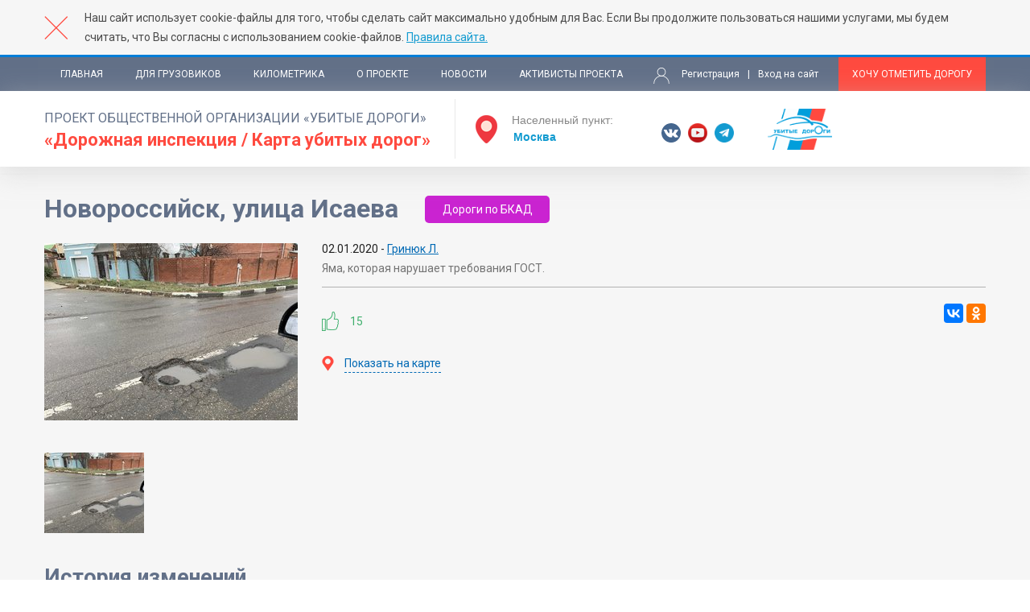

--- FILE ---
content_type: text/html; charset=utf-8
request_url: https://dorogi-onf.ru/problem/63560/
body_size: 6211
content:

<!DOCTYPE html>
<html lang="ru">
<head>
	<meta charset="utf-8">
	<meta http-equiv="X-UA-Compatible" content="IE=edge">
	<meta name="viewport" content="width=device-width, initial-scale=1">

    <title>Новороссийск, улица Исаева &mdash; Проект Общественной организации Убитые Дороги
«Дорожная инспекция / Карта убитых дорог»</title>
    <meta name="Keywords" content="">
    <meta name="Description" content="Проект Общественной организации Убитые Дороги
«Дорожная инспекция / Карта убитых дорог» поможет вам определить проблемные дороги.">

    <meta name="yandex-verification" content="507908b66f95a295" />
    <meta name="yandex-verification" content="28a3da97dc208508" />
    <meta name="google-site-verification" content="NihxUONRIleQzes9867AlDTrODuHsHJuQCFbWDYXuWg" />

	<!-- Stylesheets -->
	<link href="/static/dorogi_onf/css/style.css" rel="stylesheet">
    <link href="/static/dorogi_onf/css/jquery-ui.min.css" rel="stylesheet">
    <link href="/static/dorogi_onf/css/custom.css" rel="stylesheet">
    <link href="/static/dorogi_onf/css/uikit.min.css" rel="stylesheet">
	<link href="/static/dorogi/css/magnific-popup.css" rel="stylesheet">
    <link href="/static/css/normative.css" rel="stylesheet">
    <link href="/static/common/common_styles.css" rel="stylesheet">

	<link href="https://fonts.googleapis.com/css?family=Roboto:400,400i,700" rel="stylesheet">
	
    
	<link rel="icon" type="image/x-icon" href="/static/dorogi_onf/images/favicon.ico">

    <script src="https://vk.com/js/api/openapi.js?136" type="text/javascript"></script>
    <script type="text/javascript">
          VK.init({
              apiId: 5826483,
              onlyWidgets: true
          });
    </script>

	<!--[if lt IE 9]>
		<script src="http://html5shiv.googlecode.com/svn/trunk/html5.js"></script>
	<![endif]-->
</head>
<body>




    
<div class="rules-bar">
    <div class="wrapper">
        <div class="close-rules"></div>
        <p>Наш сайт использует cookie-файлы для того, чтобы сделать сайт максимально удобным для Вас.
            Если Вы продолжите пользоваться нашими услугами, мы будем считать, что Вы согласны с использованием
            cookie-файлов. <a href="http://dorogi-onf.ru/rules/">Правила сайта.</a></p>
    </div>
</div>






	<div class="page">
		

<!-- Шапка -->
<header>
    <div class="top-line">
        <div class="wrapper clr">
            <div class="nav-menu">
                <div class="mob-menu">Меню</div>
                <ul>
                    <li><a href="/">Главная</a></li>
                    <li><a href="/truckers/">Для грузовиков</a></li>
                    <li><a href="/statistics/">Километрика</a></li>
                    <li><a href="/about_onf/">О проекте</a></li>
                    <li><a href="/news/">Новости</a></li>
                    <li><a href="/activists/">Активисты проекта</a></li>
                    <li class="hidden-auth">
                        
                            <a href="/register/?next=/problem/63560/" class="register">Регистрация</a>
                            <span class="separator">|</span>
                            <a href="/login/?next=/problem/63560/" class="entrance">Вход на сайт</a>
                        
                    </li>
                </ul>
            </div>
            <div class="right-menu">
                <div class="auth-block">
                    
                        <a href="/register/?next=/problem/63560/" class="register">Регистрация</a>
                        <span class="separator">|</span>
                        <a href="/login/?next=/problem/63560/" class="entrance">Вход на сайт</a>
                    
                </div>
                <a href="/problem/add/" class="declare-problem">Хочу отметить дорогу</a>
            </div>
        </div>
    </div>
    <div class="main-line">
        <div class="wrapper clr">
            <div class="left-part">
                <div class="head">
                    <div class="title">
                        <a href="/">
                            <span class="prj">проект общественной организации «Убитые дороги»</span>
                            <span class="map">«Дорожная инспекция / Карта убитых дорог»</span>
                        </a>
                    </div>
                </div>

                <div class="set-city">
    <div class="ui-widget">
        <span>Населенный пункт:</span> <input class="city-list" value="Москва" placeholder="Название" data-last="Москва">
    </div>
</div>

            </div>
            <div class="right-part">
                <div class="soc">
                    <a href="https://vk.com/dorogirussia" target="_blank" class="s-item vk"></a>
                    
                    
                    
                    <a href="https://www.youtube.com/user/dorogirussia" target="_blank" class="s-item yt"></a>
                    <a href="https://tgclick.com/KilledRoads" target="_blank" class="s-item tlg"></a>
                    
                    
                </div>
                <div class="onf">
                    <a href="https://onf.ru/" target="_blank"></a>
                </div>
                
            </div>
            
        </div>
    </div>
</header>


		
		
		<div class="page-content">
			
    <div class="inner-block">
        <div class="content">
            <div class="wrapper">
                
    <!-- Открытая проблема -->
	<div class="page-title">
		<h1>Новороссийск, улица Исаева</h1>
        <div class="status-mark" title="Дороги будут поставлены в план ремонта на 2021  год по программе «Безопасные и качественные автомобильные дороги» ." style="background: #ca23d1">Дороги по БКАД</div>
	    
    </div>

    <div class="opened-problem">
        <div class="img">
            
                
                
                
                    <a href="/media/feedback/api/2020/01/02/image_0.jpg.1920x1080_q85.jpg">
                        <img src="/media/feedback/api/2020/01/02/image_0.jpg.315x0_q85.jpg" alt="None, улица Исаева" title="None, улица Исаева">
                    </a>
                
            
        </div>
        <div class="text-block">
            <div class="date-author">
                <span class="date">02.01.2020 -</span>
                
                    
                    
                        <a class="author" href="/profile/220903/">
                            Гринюк Л.
                        </a>
                    
                
            </div>
            <div class="text-content">
                <p>
                    Яма, которая нарушает требования ГОСТ.
                </p>
            </div>
            <div class="options clr">
                <div class="rating" data-id="63560">
                    <a href="#0" class="ratings" title="Участвовать в народном рейтинге могут только авторизованные пользователи"data-id="63560">15</a>
                </div>
                <div class="share">
                    <script src="//yastatic.net/es5-shims/0.0.2/es5-shims.min.js"></script>
                    <script src="//yastatic.net/share2/share.js"></script>
                    <div class="ya-share2" data-services="vkontakte,odnoklassniki,gplus"></div>
                </div>
            </div>
			<a href="#problem-map" class="show-on-map" data-id="63560">
				<span>Показать на карте</span>
            </a>
        </div>
    </div>
    <!-- Конец Открытая проблема -->

    
        
            <div class="gallery clr">
                <div class="row">
                    
                        
                        
                        
                            <div class="item">
                                <a href="/media/feedback/api/2020/01/02/image_0.jpg.0x800_q85_crop.jpg">
                                    <img src="/media/feedback/api/2020/01/02/image_0.jpg.124x100_q85_crop.jpg"
                                         alt="Яма, которая нарушает требования ГОСТ."
                                         title="">
                                </a>
                            </div>
                        
                    
                </div><!-- /end .row -->
            </div><!-- /end .gallery -->
        
    







    <div id="problem-map">
        <div class="problem-map-title"><h2>Карта убитых дорог</h2></div>
        <div id="exactmap" class="map"></div>
    </div>

    
        <div class="page-title">
            <h2>История изменений</h2>
        </div>

        <div class="history-table">
            <div class="row title">
                <div class="cell date"><span>Дата</span></div>
                <div class="cell status"><span>Статус</span></div>
                <div class="cell descr"><span>Обоснование</span></div>
            </div>
            
                <div class="row">
                    <div class="cell date"><span>09.01.2020</span></div>
                    <div class="cell status">
                        <span>
                            <span class="status-label">
                                <span class="color" style="background:#786d9c;"></span>
                                <span class="status-title">Локальный дефект</span>
                            </span>
                        </span>
                    </div>
                    <div class="cell descr">
                        
                            
                        
                        
                            
                        
                        
                        
                    </div>
                </div>
            
                <div class="row">
                    <div class="cell date"><span>14.01.2020</span></div>
                    <div class="cell status">
                        <span>
                            <span class="status-label">
                                <span class="color" style="background:#786d9c;"></span>
                                <span class="status-title">Локальный дефект</span>
                            </span>
                        </span>
                    </div>
                    <div class="cell descr">
                        
                            
                        
                        
                            
                        
                        
                        
                            <br>
                            <span>По информации администрации города Новороссийска работы по ремонту дорожного полотна на указанном участке планируется выполнить во II квартале 2020 года.</span>
                        
                    </div>
                </div>
            
                <div class="row">
                    <div class="cell date"><span>29.01.2021</span></div>
                    <div class="cell status">
                        <span>
                            <span class="status-label">
                                <span class="color" style="background:#ca23d1;"></span>
                                <span class="status-title">Дороги по БКАД</span>
                            </span>
                        </span>
                    </div>
                    <div class="cell descr">
                        
                            
                        
                        
                            
                                <span>
                                    
                                        <span><a download href="/media/activists/2021/01/29/новорос_21_hBBXeoG.pdf">Файл</a></span>
                                    
                                </span>
                            
                        
                        
                        
                    </div>
                </div>
            
        </div>
    

    <div class="title-row">
        <h2>Комментарии</h2>
    </div>
    
        
            <p class="notice-text">Для того, чтобы оставить комментарий необходимо <a href="/login/?next=/problem/63560/">авторизоваться</a>.</p>
        
    

    <!-- Список коментариев -->
    <div class="coments-list" id="comments">
        



    
        <div class="coment-item" id="comment-102573">
            <div class="top-info">
                <span class="author on-behalf-of-admin">
                    
                        
                            iodinnapolevoin
                            
                        
                    
                </span>
                <span class="date">21.02.2020</span>
            </div>
            <div class="coment-body">
                <p>Вот с Яндекс.карт примерно этот же ракурс.</p>
            </div>
            
                <div class="comment-photos">
                    
                        
                        
                        
                            <a class="probl-item" href="/media/comment/2020/02/21/%D0%B8%D1%81%D0%B0%D0%B5%D0%B2%D0%B0-%D1%89%D0%B5%D0%B4%D1%80%D0%B8%D0%BD%D1%81%D0%BA%D0%B0%D1%8F.JPG.0x800_q85_crop.jpg">
                                <img src="/media/comment/2020/02/21/%D0%B8%D1%81%D0%B0%D0%B5%D0%B2%D0%B0-%D1%89%D0%B5%D0%B4%D1%80%D0%B8%D0%BD%D1%81%D0%BA%D0%B0%D1%8F.JPG.42x42_q85_crop.jpg" alt="улица Исаева" title="улица Исаева">
                            </a>
                        
                    
                </div>
            
        </div>
    

    
        <div class="coment-item" id="comment-102572">
            <div class="top-info">
                <span class="author on-behalf-of-admin">
                    
                        
                            iodinnapolevoin
                            
                        
                    
                </span>
                <span class="date">21.02.2020</span>
            </div>
            <div class="coment-body">
                <p>Адрес дефекта указан неверно, эта яма находится на пересечении ул. Исаева и ул. Щедринской. Администраторы, исправьте пожалуйста адрес.</p>
            </div>
            
        </div>
    

















    </div>
    <!-- Конец Список коментариев -->

    <div class="change-road-popup mfp-hide" id="change-road">
        <form action="/problem/condition/change/" class="condition-change-form" method="POST" enctype="multipart/form-data">
            Загрузка...
        </form>
    </div>

            </div>
        </div>
    </div>

    <section class="intro">
        <div class="wrapper">
            


<div class="counts">
    <div class="cols">
        
            <div class="col red">
                <div class="content">
                    <div class="digit">69 881</div><div class="descr">Дорога добавлена на карту</div>
                </div>
            </div>
        

        
            <div class="col red">
                <div class="content">
                    <div class="digit">52 784 <span>км</span></div> <div class="descr">Убитых дорог</div> 
                </div>
            </div>
        

        
            <div class="col">
                <div class="content">
                    <div class="digit">1 836 971</div> <div class="descr">Голос собран</div>
                </div>
            </div>
        













        
            <div class="col">
                <div class="content">
                    <div class="digit" style="color: #feb039;">5137</div>
                    <div class="descr">Ямочный ремонт</div>
                </div>
            </div>
        
            <div class="col">
                <div class="content">
                    <div class="digit" style="color: #7aff33;">12840</div>
                    <div class="descr">Дорог отремонтировано</div>
                </div>
            </div>
        
            <div class="col">
                <div class="content">
                    <div class="digit" style="color: #ca23d1;">869</div>
                    <div class="descr">Дороги по БКАД</div>
                </div>
            </div>
        
            <div class="col">
                <div class="content">
                    <div class="digit" style="color: #7aff33;">1094</div>
                    <div class="descr">Локальный дефект исправлен</div>
                </div>
            </div>
        
            <div class="col">
                <div class="content">
                    <div class="digit" style="color: #ffe41f;">1894</div>
                    <div class="descr">В планах ремонта</div>
                </div>
            </div>
        
    </div>
</div>
        </div>
    </section>

		</div>

		

<footer>
    
        


<div class="mobile_stores">
    <a href="https://itunes.apple.com/ru/app/%D1%83%D0%B1%D0%B8%D1%82%D1%8B%D0%B5-%D0%B4%D0%BE%D1%80%D0%BE%D0%B3%D0%B8/id1247857173">
        <img src="/static/common/app_store.png" alt="Скачать в AppStore" title="Скачать в AppStore">
    </a>
    <a href="https://play.google.com/store/apps/details?id=ru.coffeestudio.www.KilledRoadsApp">
        <img src="/static/common/google_play.png" alt="Доступно в GooglePlay" title="Доступно в GooglePlay">
    </a>
</div>
    

    <div class="wrapper clr">
        <div class="project">
            <div class="proj-title">
                Проект общественной организации «убитые дороги» <span>«Дорожная инспекция / Карта убитых дорог»</span>
            </div>
            <p>
                «Карта убитых дорог» поможет вам определить проблемные дороги/участки.
            </p>

            <div class="soc">
                <a href="https://vk.com/dorogirussia" target="_blank" class="s-item vk"></a>
                
                
                
                <a href="https://www.youtube.com/user/dorogirussia" target="_blank" class="s-item yt"></a>
                <a href="https://tgclick.com/KilledRoads" target="_blank" class="s-item tlg"></a>
                
                
                <div class="madeby">
                    Сделано в агентстве <br>интернет-рекламы <a href="https://www.coffeestudio.ru/" target="_blank">CoffeeStudio</a>
                </div>
            </div>
        </div>
        <div class="ftr-nav">
            <ul>
                <li><a href="/about_onf/">О проекте</a></li>
                <li><a href="/news/">Новости</a></li>
                <li><a href="/activists/">Активисты проекта</a></li>
                <li><a href="/contacts_onf/">Контакты</a></li>
                <li><a href="/problem/add/">Хочу отметить дорогу</a></li>
                <li><a href="/rules/">Правила сайта</a></li>

                <li><a href="/normative/docs/">Нормативная база</a></li>

                
                <li><a href="/policy/">Политика конфиденциальности</a></li>
            </ul>
        </div>
    </div>

    <!-- Yandex.Metrika counter -->
<script type="text/javascript">
    (function (d, w, c) {
        (w[c] = w[c] || []).push(function() {
            try {
                w.yaCounter42145814 = new Ya.Metrika({
                    id:42145814,
                    clickmap:true,
                    trackLinks:true,
                    accurateTrackBounce:true,
                    webvisor:true,
                    trackHash:true
                });
            } catch(e) { }
        });

        var n = d.getElementsByTagName("script")[0],
            s = d.createElement("script"),
            f = function () { n.parentNode.insertBefore(s, n); };
        s.type = "text/javascript";
        s.async = true;
        s.src = "https://mc.yandex.ru/metrika/watch.js";

        if (w.opera == "[object Opera]") {
            d.addEventListener("DOMContentLoaded", f, false);
        } else { f(); }
    })(document, window, "yandex_metrika_callbacks");
</script>
<noscript><div><img src="https://mc.yandex.ru/watch/42145814" style="position:absolute; left:-9999px;" alt="" /></div></noscript>
<!-- /Yandex.Metrika counter -->

<!--LiveInternet counter--><script type="text/javascript"><!--
document.write("<a href='//www.liveinternet.ru/click' "+
"target=_blank><img src='//counter.yadro.ru/hit?t45.3;r"+
escape(document.referrer)+((typeof(screen)=="undefined")?"":
";s"+screen.width+"*"+screen.height+"*"+(screen.colorDepth?
screen.colorDepth:screen.pixelDepth))+";u"+escape(document.URL)+
";h"+escape(document.title.substring(0,80))+";"+Math.random()+
"' alt='' title='LiveInternet' "+
"border='0' width='0' height='0'><\/a>")
//--></script><!--/LiveInternet-->

<script>
  (function(i,s,o,g,r,a,m){i['GoogleAnalyticsObject']=r;i[r]=i[r]||function(){
  (i[r].q=i[r].q||[]).push(arguments)},i[r].l=1*new Date();a=s.createElement(o),
  m=s.getElementsByTagName(o)[0];a.async=1;a.src=g;m.parentNode.insertBefore(a,m)
  })(window,document,'script','https://www.google-analytics.com/analytics.js','ga');

  ga('create', 'UA-90453433-1', 'auto');
  ga('send', 'pageview');

</script>

<!-- Facebook Pixel Code -->
<script>
!function(f,b,e,v,n,t,s)
{if(f.fbq)return;n=f.fbq=function(){n.callMethod?
n.callMethod.apply(n,arguments):n.queue.push(arguments)};
if(!f._fbq)f._fbq=n;n.push=n;n.loaded=!0;n.version='2.0';
n.queue=[];t=b.createElement(e);t.async=!0;
t.src=v;s=b.getElementsByTagName(e)[0];
s.parentNode.insertBefore(t,s)}(window, document,'script',
'https://connect.facebook.net/en_US/fbevents.js');
fbq('init', '2023076141325328');
fbq('track', 'PageView');
</script>
<noscript><img height="1" width="1" style="display:none"
src="https://www.facebook.com/tr?id=2023076141325328&ev=PageView&noscript=1"
/></noscript>
<!-- End Facebook Pixel Code -->

<script type="text/javascript">!function(){var t=document.createElement("script");t.type="text/javascript",t.async=!0,t.src="https://vk.com/js/api/openapi.js?168",t.onload=function(){VK.Retargeting.Init("VK-RTRG-547060-2W0zg"),VK.Retargeting.Hit()},document.head.appendChild(t)}();</script><noscript><img src="https://vk.com/rtrg?p=VK-RTRG-547060-2W0zg" style="position:fixed; left:-999px;" alt=""/></noscript>
</footer>

	</div>

    <!-- Srcipts -->
    <script src="//api-maps.yandex.ru/2.1/?lang=ru_RU&apikey=44360cbd-113d-45c2-a5db-69ed215af06c"></script>
    <script src="/static/dorogi_onf/js/pie-chart-clusterer-modified.min.js"></script>
    <script src="/static/dorogi/js/jquery.min.js"></script>
    <script src="/static/dorogi_onf/js/jquery-ui.min.js"></script>
    <script src="/static/dorogi_onf/js/jquery.easytabs.min.js"></script>
    <script src="/static/dorogi_onf/js/js.cookie.js"></script>
    <script src="/static/dorogi_onf/js/chosen.jquery.min.js"></script>
    <script src="/static/dorogi_onf/js/uikit.min.js"></script>
    <script src="/static/dorogi/js/jquery.magnific-popup.min.js"></script>

    <script src="/static/dorogi_onf/js/tipped.js"></script>

    <script src="/static/dorogi_onf/js/ajax_init.js"></script>
    <script src="/static/jquery/matchHeight.js"></script>
    <script src="/static/common/scripts.js"></script>

    <script src="//yandex.st/jquery/cookie/1.0/jquery.cookie.min.js"></script>

    <script src="/static/dorogi_onf/js/main.js"></script>

    
    

    <script src="/static/dorogi_onf/js/problem.js"></script>

</body>
</html>

--- FILE ---
content_type: text/css
request_url: https://dorogi-onf.ru/static/dorogi_onf/css/style.css
body_size: 21028
content:
/*! jQuery UI - v1.12.1 - 2016-09-14
* http://jqueryui.com
* Includes: core.css, accordion.css, autocomplete.css, menu.css, button.css, controlgroup.css, checkboxradio.css, datepicker.css, dialog.css, draggable.css, resizable.css, progressbar.css, selectable.css, selectmenu.css, slider.css, sortable.css, spinner.css, tabs.css, tooltip.css, theme.css
* To view and modify this theme, visit http://jqueryui.com/themeroller/?bgShadowXPos=&bgOverlayXPos=&bgErrorXPos=&bgHighlightXPos=&bgContentXPos=&bgHeaderXPos=&bgActiveXPos=&bgHoverXPos=&bgDefaultXPos=&bgShadowYPos=&bgOverlayYPos=&bgErrorYPos=&bgHighlightYPos=&bgContentYPos=&bgHeaderYPos=&bgActiveYPos=&bgHoverYPos=&bgDefaultYPos=&bgShadowRepeat=&bgOverlayRepeat=&bgErrorRepeat=&bgHighlightRepeat=&bgContentRepeat=&bgHeaderRepeat=&bgActiveRepeat=&bgHoverRepeat=&bgDefaultRepeat=&iconsHover=url(%22images%2Fui-icons_555555_256x240.png%22)&iconsHighlight=url(%22images%2Fui-icons_777620_256x240.png%22)&iconsHeader=url(%22images%2Fui-icons_444444_256x240.png%22)&iconsError=url(%22images%2Fui-icons_cc0000_256x240.png%22)&iconsDefault=url(%22images%2Fui-icons_777777_256x240.png%22)&iconsContent=url(%22images%2Fui-icons_444444_256x240.png%22)&iconsActive=url(%22images%2Fui-icons_ffffff_256x240.png%22)&bgImgUrlShadow=&bgImgUrlOverlay=&bgImgUrlHover=&bgImgUrlHighlight=&bgImgUrlHeader=&bgImgUrlError=&bgImgUrlDefault=&bgImgUrlContent=&bgImgUrlActive=&opacityFilterShadow=Alpha(Opacity%3D30)&opacityFilterOverlay=Alpha(Opacity%3D30)&opacityShadowPerc=30&opacityOverlayPerc=30&iconColorHover=%23555555&iconColorHighlight=%23777620&iconColorHeader=%23444444&iconColorError=%23cc0000&iconColorDefault=%23777777&iconColorContent=%23444444&iconColorActive=%23ffffff&bgImgOpacityShadow=0&bgImgOpacityOverlay=0&bgImgOpacityError=95&bgImgOpacityHighlight=55&bgImgOpacityContent=75&bgImgOpacityHeader=75&bgImgOpacityActive=65&bgImgOpacityHover=75&bgImgOpacityDefault=75&bgTextureShadow=flat&bgTextureOverlay=flat&bgTextureError=flat&bgTextureHighlight=flat&bgTextureContent=flat&bgTextureHeader=flat&bgTextureActive=flat&bgTextureHover=flat&bgTextureDefault=flat&cornerRadius=3px&fwDefault=normal&ffDefault=Arial%2CHelvetica%2Csans-serif&fsDefault=1em&cornerRadiusShadow=8px&thicknessShadow=5px&offsetLeftShadow=0px&offsetTopShadow=0px&opacityShadow=.3&bgColorShadow=%23666666&opacityOverlay=.3&bgColorOverlay=%23aaaaaa&fcError=%235f3f3f&borderColorError=%23f1a899&bgColorError=%23fddfdf&fcHighlight=%23777620&borderColorHighlight=%23dad55e&bgColorHighlight=%23fffa90&fcContent=%23333333&borderColorContent=%23dddddd&bgColorContent=%23ffffff&fcHeader=%23333333&borderColorHeader=%23dddddd&bgColorHeader=%23e9e9e9&fcActive=%23ffffff&borderColorActive=%23003eff&bgColorActive=%23007fff&fcHover=%232b2b2b&borderColorHover=%23cccccc&bgColorHover=%23ededed&fcDefault=%23454545&borderColorDefault=%23c5c5c5&bgColorDefault=%23f6f6f6
* Copyright jQuery Foundation and other contributors; Licensed MIT */.ui-helper-hidden{display:none}.ui-helper-hidden-accessible{border:0;clip:rect(0 0 0 0);height:1px;margin:-1px;overflow:hidden;padding:0;position:absolute;width:1px}.ui-helper-reset{margin:0;padding:0;border:0;outline:0;line-height:1.3;text-decoration:none;font-size:100%;list-style:none}.ui-helper-clearfix:after,.ui-helper-clearfix:before{content:"";display:table;border-collapse:collapse}.ui-helper-clearfix:after{clear:both}.ui-helper-zfix{width:100%;height:100%;top:0;left:0;position:absolute;opacity:0;filter:Alpha(Opacity=0)}.ui-front{z-index:100}.ui-state-disabled{cursor:default!important;pointer-events:none}.ui-icon{display:inline-block;vertical-align:middle;margin-top:-.25em;position:relative;text-indent:-99999px;overflow:hidden;background-repeat:no-repeat}.ui-widget-icon-block{left:50%;margin-left:-8px;display:block}.ui-widget-overlay{position:fixed;top:0;left:0;width:100%;height:100%}.ui-accordion .ui-accordion-header{display:block;cursor:pointer;position:relative;margin:2px 0 0 0;padding:.5em .5em .5em .7em;font-size:100%}.ui-accordion .ui-accordion-content{padding:1em 2.2em;border-top:0;overflow:auto}.ui-autocomplete{position:absolute;top:0;left:0;cursor:default}.ui-menu{list-style:none;padding:0;margin:0;display:block;outline:0}.ui-menu .ui-menu{position:absolute}.ui-menu .ui-menu-item{margin:0;cursor:pointer;list-style-image:url([data-uri])}.ui-menu .ui-menu-item-wrapper{position:relative;padding:3px 1em 3px .4em}.ui-menu .ui-menu-divider{margin:5px 0;height:0;font-size:0;line-height:0;border-width:1px 0 0 0}.ui-menu .ui-state-active,.ui-menu .ui-state-focus{margin:-1px}.ui-menu-icons{position:relative}.ui-menu-icons .ui-menu-item-wrapper{padding-left:2em}.ui-menu .ui-icon{position:absolute;top:0;bottom:0;left:.2em;margin:auto 0}.ui-menu .ui-menu-icon{left:auto;right:0}.ui-button{padding:.4em 1em;display:inline-block;position:relative;line-height:normal;margin-right:.1em;cursor:pointer;vertical-align:middle;text-align:center;-webkit-user-select:none;-moz-user-select:none;-ms-user-select:none;user-select:none;overflow:visible}.ui-button,.ui-button:active,.ui-button:hover,.ui-button:link,.ui-button:visited{text-decoration:none}.ui-button-icon-only{width:2em;box-sizing:border-box;text-indent:-9999px;white-space:nowrap}input.ui-button.ui-button-icon-only{text-indent:0}.ui-button-icon-only .ui-icon{position:absolute;top:50%;left:50%;margin-top:-8px;margin-left:-8px}.ui-button.ui-icon-notext .ui-icon{padding:0;width:2.1em;height:2.1em;text-indent:-9999px;white-space:nowrap}input.ui-button.ui-icon-notext .ui-icon{width:auto;height:auto;text-indent:0;white-space:normal;padding:.4em 1em}button.ui-button::-moz-focus-inner,input.ui-button::-moz-focus-inner{border:0;padding:0}.ui-controlgroup{vertical-align:middle;display:inline-block}.ui-controlgroup>.ui-controlgroup-item{float:left;margin-left:0;margin-right:0}.ui-controlgroup>.ui-controlgroup-item.ui-visual-focus,.ui-controlgroup>.ui-controlgroup-item:focus{z-index:9999}.ui-controlgroup-vertical>.ui-controlgroup-item{display:block;float:none;width:100%;margin-top:0;margin-bottom:0;text-align:left}.ui-controlgroup-vertical .ui-controlgroup-item{box-sizing:border-box}.ui-controlgroup .ui-controlgroup-label{padding:.4em 1em}.ui-controlgroup .ui-controlgroup-label span{font-size:80%}.ui-controlgroup-horizontal .ui-controlgroup-label+.ui-controlgroup-item{border-left:none}.ui-controlgroup-vertical .ui-controlgroup-label+.ui-controlgroup-item{border-top:none}.ui-controlgroup-horizontal .ui-controlgroup-label.ui-widget-content{border-right:none}.ui-controlgroup-vertical .ui-controlgroup-label.ui-widget-content{border-bottom:none}.ui-controlgroup-vertical .ui-spinner-input{width:75%;width:calc(100% - 2.4em)}.ui-controlgroup-vertical .ui-spinner .ui-spinner-up{border-top-style:solid}.ui-checkboxradio-label .ui-icon-background{box-shadow:inset 1px 1px 1px #ccc;border-radius:.12em;border:none}.ui-checkboxradio-radio-label .ui-icon-background{width:16px;height:16px;border-radius:1em;overflow:visible;border:none}.ui-checkboxradio-radio-label.ui-checkboxradio-checked .ui-icon,.ui-checkboxradio-radio-label.ui-checkboxradio-checked:hover .ui-icon{background-image:none;width:8px;height:8px;border-width:4px;border-style:solid}.ui-checkboxradio-disabled{pointer-events:none}.ui-datepicker{width:17em;padding:.2em .2em 0;display:none}.ui-datepicker .ui-datepicker-header{position:relative;padding:.2em 0}.ui-datepicker .ui-datepicker-next,.ui-datepicker .ui-datepicker-prev{position:absolute;top:2px;width:1.8em;height:1.8em}.ui-datepicker .ui-datepicker-next-hover,.ui-datepicker .ui-datepicker-prev-hover{top:1px}.ui-datepicker .ui-datepicker-prev{left:2px}.ui-datepicker .ui-datepicker-next{right:2px}.ui-datepicker .ui-datepicker-prev-hover{left:1px}.ui-datepicker .ui-datepicker-next-hover{right:1px}.ui-datepicker .ui-datepicker-next span,.ui-datepicker .ui-datepicker-prev span{display:block;position:absolute;left:50%;margin-left:-8px;top:50%;margin-top:-8px}.ui-datepicker .ui-datepicker-title{margin:0 2.3em;line-height:1.8em;text-align:center}.ui-datepicker .ui-datepicker-title select{font-size:1em;margin:1px 0}.ui-datepicker select.ui-datepicker-month,.ui-datepicker select.ui-datepicker-year{width:45%}.ui-datepicker table{width:100%;font-size:.9em;border-collapse:collapse;margin:0 0 .4em}.ui-datepicker th{padding:.7em .3em;text-align:center;font-weight:700;border:0}.ui-datepicker td{border:0;padding:1px}.ui-datepicker td a,.ui-datepicker td span{display:block;padding:.2em;text-align:right;text-decoration:none}.ui-datepicker .ui-datepicker-buttonpane{background-image:none;margin:.7em 0 0 0;padding:0 .2em;border-left:0;border-right:0;border-bottom:0}.ui-datepicker .ui-datepicker-buttonpane button{float:right;margin:.5em .2em .4em;cursor:pointer;padding:.2em .6em .3em .6em;width:auto;overflow:visible}.ui-datepicker .ui-datepicker-buttonpane button.ui-datepicker-current{float:left}.ui-datepicker.ui-datepicker-multi{width:auto}.ui-datepicker-multi .ui-datepicker-group{float:left}.ui-datepicker-multi .ui-datepicker-group table{width:95%;margin:0 auto .4em}.ui-datepicker-multi-2 .ui-datepicker-group{width:50%}.ui-datepicker-multi-3 .ui-datepicker-group{width:33.3%}.ui-datepicker-multi-4 .ui-datepicker-group{width:25%}.ui-datepicker-multi .ui-datepicker-group-last .ui-datepicker-header,.ui-datepicker-multi .ui-datepicker-group-middle .ui-datepicker-header{border-left-width:0}.ui-datepicker-multi .ui-datepicker-buttonpane{clear:left}.ui-datepicker-row-break{clear:both;width:100%;font-size:0}.ui-datepicker-rtl{direction:rtl}.ui-datepicker-rtl .ui-datepicker-prev{right:2px;left:auto}.ui-datepicker-rtl .ui-datepicker-next{left:2px;right:auto}.ui-datepicker-rtl .ui-datepicker-prev:hover{right:1px;left:auto}.ui-datepicker-rtl .ui-datepicker-next:hover{left:1px;right:auto}.ui-datepicker-rtl .ui-datepicker-buttonpane{clear:right}.ui-datepicker-rtl .ui-datepicker-buttonpane button{float:left}.ui-datepicker-rtl .ui-datepicker-buttonpane button.ui-datepicker-current,.ui-datepicker-rtl .ui-datepicker-group{float:right}.ui-datepicker-rtl .ui-datepicker-group-last .ui-datepicker-header,.ui-datepicker-rtl .ui-datepicker-group-middle .ui-datepicker-header{border-right-width:0;border-left-width:1px}.ui-datepicker .ui-icon{display:block;text-indent:-99999px;overflow:hidden;background-repeat:no-repeat;left:.5em;top:.3em}.ui-dialog{position:absolute;top:0;left:0;padding:.2em;outline:0}.ui-dialog .ui-dialog-titlebar{padding:.4em 1em;position:relative}.ui-dialog .ui-dialog-title{float:left;margin:.1em 0;white-space:nowrap;width:90%;overflow:hidden;text-overflow:ellipsis}.ui-dialog .ui-dialog-titlebar-close{position:absolute;right:.3em;top:50%;width:20px;margin:-10px 0 0 0;padding:1px;height:20px}.ui-dialog .ui-dialog-content{position:relative;border:0;padding:.5em 1em;background:0 0;overflow:auto}.ui-dialog .ui-dialog-buttonpane{text-align:left;border-width:1px 0 0 0;background-image:none;margin-top:.5em;padding:.3em 1em .5em .4em}.ui-dialog .ui-dialog-buttonpane .ui-dialog-buttonset{float:right}.ui-dialog .ui-dialog-buttonpane button{margin:.5em .4em .5em 0;cursor:pointer}.ui-dialog .ui-resizable-n{height:2px;top:0}.ui-dialog .ui-resizable-e{width:2px;right:0}.ui-dialog .ui-resizable-s{height:2px;bottom:0}.ui-dialog .ui-resizable-w{width:2px;left:0}.ui-dialog .ui-resizable-ne,.ui-dialog .ui-resizable-nw,.ui-dialog .ui-resizable-se,.ui-dialog .ui-resizable-sw{width:7px;height:7px}.ui-dialog .ui-resizable-se{right:0;bottom:0}.ui-dialog .ui-resizable-sw{left:0;bottom:0}.ui-dialog .ui-resizable-ne{right:0;top:0}.ui-dialog .ui-resizable-nw{left:0;top:0}.ui-draggable .ui-dialog-titlebar{cursor:move}.ui-draggable-handle{-ms-touch-action:none;touch-action:none}.ui-resizable{position:relative}.ui-resizable-handle{position:absolute;font-size:.1px;display:block;-ms-touch-action:none;touch-action:none}.ui-resizable-autohide .ui-resizable-handle,.ui-resizable-disabled .ui-resizable-handle{display:none}.ui-resizable-n{cursor:n-resize;height:7px;width:100%;top:-5px;left:0}.ui-resizable-s{cursor:s-resize;height:7px;width:100%;bottom:-5px;left:0}.ui-resizable-e{cursor:e-resize;width:7px;right:-5px;top:0;height:100%}.ui-resizable-w{cursor:w-resize;width:7px;left:-5px;top:0;height:100%}.ui-resizable-se{cursor:se-resize;width:12px;height:12px;right:1px;bottom:1px}.ui-resizable-sw{cursor:sw-resize;width:9px;height:9px;left:-5px;bottom:-5px}.ui-resizable-nw{cursor:nw-resize;width:9px;height:9px;left:-5px;top:-5px}.ui-resizable-ne{cursor:ne-resize;width:9px;height:9px;right:-5px;top:-5px}.ui-progressbar{height:2em;text-align:left;overflow:hidden}.ui-progressbar .ui-progressbar-value{margin:-1px;height:100%}.ui-progressbar .ui-progressbar-overlay{background:url([data-uri]);height:100%;filter:alpha(opacity=25);opacity:.25}.ui-progressbar-indeterminate .ui-progressbar-value{background-image:none}.ui-selectable{-ms-touch-action:none;touch-action:none}.ui-selectable-helper{position:absolute;z-index:100;border:1px dotted #000}.ui-selectmenu-menu{padding:0;margin:0;position:absolute;top:0;left:0;display:none}.ui-selectmenu-menu .ui-menu{overflow:auto;overflow-x:hidden;padding-bottom:1px}.ui-selectmenu-menu .ui-menu .ui-selectmenu-optgroup{font-size:1em;font-weight:700;line-height:1.5;padding:2px .4em;margin:.5em 0 0 0;height:auto;border:0}.ui-selectmenu-open{display:block}.ui-selectmenu-text{display:block;margin-right:20px;overflow:hidden;text-overflow:ellipsis}.ui-selectmenu-button.ui-button{text-align:left;white-space:nowrap;width:14em}.ui-selectmenu-icon.ui-icon{float:right;margin-top:0}.ui-slider{position:relative;text-align:left}.ui-slider .ui-slider-handle{position:absolute;z-index:2;width:1.2em;height:1.2em;cursor:default;-ms-touch-action:none;touch-action:none}.ui-slider .ui-slider-range{position:absolute;z-index:1;font-size:.7em;display:block;border:0;background-position:0 0}.ui-slider.ui-state-disabled .ui-slider-handle,.ui-slider.ui-state-disabled .ui-slider-range{filter:inherit}.ui-slider-horizontal{height:.8em}.ui-slider-horizontal .ui-slider-handle{top:-.3em;margin-left:-.6em}.ui-slider-horizontal .ui-slider-range{top:0;height:100%}.ui-slider-horizontal .ui-slider-range-min{left:0}.ui-slider-horizontal .ui-slider-range-max{right:0}.ui-slider-vertical{width:.8em;height:100px}.ui-slider-vertical .ui-slider-handle{left:-.3em;margin-left:0;margin-bottom:-.6em}.ui-slider-vertical .ui-slider-range{left:0;width:100%}.ui-slider-vertical .ui-slider-range-min{bottom:0}.ui-slider-vertical .ui-slider-range-max{top:0}.ui-sortable-handle{-ms-touch-action:none;touch-action:none}.ui-spinner{position:relative;display:inline-block;overflow:hidden;padding:0;vertical-align:middle}.ui-spinner-input{border:none;background:0 0;color:inherit;padding:.222em 0;margin:.2em 0;vertical-align:middle;margin-left:.4em;margin-right:2em}.ui-spinner-button{width:1.6em;height:50%;font-size:.5em;padding:0;margin:0;text-align:center;position:absolute;cursor:default;display:block;overflow:hidden;right:0}.ui-spinner a.ui-spinner-button{border-top-style:none;border-bottom-style:none;border-right-style:none}.ui-spinner-up{top:0}.ui-spinner-down{bottom:0}.ui-tabs{position:relative;padding:.2em}.ui-tabs .ui-tabs-nav{margin:0;padding:.2em .2em 0}.ui-tabs .ui-tabs-nav li{list-style:none;float:left;position:relative;top:0;margin:1px .2em 0 0;border-bottom-width:0;padding:0;white-space:nowrap}.ui-tabs .ui-tabs-nav .ui-tabs-anchor{float:left;padding:.5em 1em;text-decoration:none}.ui-tabs .ui-tabs-nav li.ui-tabs-active{margin-bottom:-1px;padding-bottom:1px}.ui-tabs .ui-tabs-nav li.ui-state-disabled .ui-tabs-anchor,.ui-tabs .ui-tabs-nav li.ui-tabs-active .ui-tabs-anchor,.ui-tabs .ui-tabs-nav li.ui-tabs-loading .ui-tabs-anchor{cursor:text}.ui-tabs-collapsible .ui-tabs-nav li.ui-tabs-active .ui-tabs-anchor{cursor:pointer}.ui-tabs .ui-tabs-panel{display:block;border-width:0;padding:1em 1.4em;background:0 0}.ui-tooltip{padding:8px;position:absolute;z-index:9999;max-width:300px}body .ui-tooltip{border-width:2px}.ui-widget{font-family:Arial,Helvetica,sans-serif;font-size:1em}.ui-widget .ui-widget{font-size:1em}.ui-widget button,.ui-widget input,.ui-widget select,.ui-widget textarea{font-family:Arial,Helvetica,sans-serif;font-size:1em}.ui-widget.ui-widget-content{border:1px solid #c5c5c5}.ui-widget-content{border:1px solid #ddd;background:#fff;color:#333}.ui-widget-content a{color:#333}.ui-widget-header{border:1px solid #ddd;background:#e9e9e9;color:#333;font-weight:700}.ui-widget-header a{color:#333}.ui-button,.ui-state-default,.ui-widget-content .ui-state-default,.ui-widget-header .ui-state-default,html .ui-button.ui-state-disabled:active,html .ui-button.ui-state-disabled:hover{border:1px solid #c5c5c5;background:#f6f6f6;font-weight:400;color:#454545}.ui-button,.ui-state-default a,.ui-state-default a:link,.ui-state-default a:visited,a.ui-button,a:link.ui-button,a:visited.ui-button{color:#454545;text-decoration:none}.ui-button:focus,.ui-button:hover,.ui-state-focus,.ui-state-hover,.ui-widget-content .ui-state-focus,.ui-widget-content .ui-state-hover,.ui-widget-header .ui-state-focus,.ui-widget-header .ui-state-hover{border:1px solid #ccc;background:#ededed;font-weight:400;color:#2b2b2b}.ui-state-focus a,.ui-state-focus a:hover,.ui-state-focus a:link,.ui-state-focus a:visited,.ui-state-hover a,.ui-state-hover a:hover,.ui-state-hover a:link,.ui-state-hover a:visited,a.ui-button:focus,a.ui-button:hover{color:#2b2b2b;text-decoration:none}.ui-visual-focus{box-shadow:0 0 3px 1px #5e9ed6}.ui-button.ui-state-active:hover,.ui-button:active,.ui-state-active,.ui-widget-content .ui-state-active,.ui-widget-header .ui-state-active,a.ui-button:active{border:1px solid #003eff;background:#007fff;font-weight:400;color:#fff}.ui-icon-background,.ui-state-active .ui-icon-background{border:#003eff;background-color:#fff}.ui-state-active a,.ui-state-active a:link,.ui-state-active a:visited{color:#fff;text-decoration:none}.ui-state-highlight,.ui-widget-content .ui-state-highlight,.ui-widget-header .ui-state-highlight{border:1px solid #dad55e;background:#fffa90;color:#777620}.ui-state-checked{border:1px solid #dad55e;background:#fffa90}.ui-state-highlight a,.ui-widget-content .ui-state-highlight a,.ui-widget-header .ui-state-highlight a{color:#777620}.ui-state-error,.ui-widget-content .ui-state-error,.ui-widget-header .ui-state-error{border:1px solid #f1a899;background:#fddfdf;color:#5f3f3f}.ui-state-error a,.ui-widget-content .ui-state-error a,.ui-widget-header .ui-state-error a{color:#5f3f3f}.ui-state-error-text,.ui-widget-content .ui-state-error-text,.ui-widget-header .ui-state-error-text{color:#5f3f3f}.ui-priority-primary,.ui-widget-content .ui-priority-primary,.ui-widget-header .ui-priority-primary{font-weight:700}.ui-priority-secondary,.ui-widget-content .ui-priority-secondary,.ui-widget-header .ui-priority-secondary{opacity:.7;filter:Alpha(Opacity=70);font-weight:400}.ui-state-disabled,.ui-widget-content .ui-state-disabled,.ui-widget-header .ui-state-disabled{opacity:.35;filter:Alpha(Opacity=35);background-image:none}.ui-state-disabled .ui-icon{filter:Alpha(Opacity=35)}.ui-icon{width:16px;height:16px}.ui-icon,.ui-widget-content .ui-icon{background-image:url(vendor/images/ui-icons_444444_256x240.png)}.ui-widget-header .ui-icon{background-image:url(vendor/images/ui-icons_444444_256x240.png)}.ui-button:focus .ui-icon,.ui-button:hover .ui-icon,.ui-state-focus .ui-icon,.ui-state-hover .ui-icon{background-image:url(vendor/images/ui-icons_555555_256x240.png)}.ui-button:active .ui-icon,.ui-state-active .ui-icon{background-image:url(vendor/images/ui-icons_ffffff_256x240.png)}.ui-button .ui-state-highlight.ui-icon,.ui-state-highlight .ui-icon{background-image:url(vendor/images/ui-icons_777620_256x240.png)}.ui-state-error .ui-icon,.ui-state-error-text .ui-icon{background-image:url(vendor/images/ui-icons_cc0000_256x240.png)}.ui-button .ui-icon{background-image:url(vendor/images/ui-icons_777777_256x240.png)}.ui-icon-blank{background-position:16px 16px}.ui-icon-caret-1-n{background-position:0 0}.ui-icon-caret-1-ne{background-position:-16px 0}.ui-icon-caret-1-e{background-position:-32px 0}.ui-icon-caret-1-se{background-position:-48px 0}.ui-icon-caret-1-s{background-position:-65px 0}.ui-icon-caret-1-sw{background-position:-80px 0}.ui-icon-caret-1-w{background-position:-96px 0}.ui-icon-caret-1-nw{background-position:-112px 0}.ui-icon-caret-2-n-s{background-position:-128px 0}.ui-icon-caret-2-e-w{background-position:-144px 0}.ui-icon-triangle-1-n{background-position:0 -16px}.ui-icon-triangle-1-ne{background-position:-16px -16px}.ui-icon-triangle-1-e{background-position:-32px -16px}.ui-icon-triangle-1-se{background-position:-48px -16px}.ui-icon-triangle-1-s{background-position:-65px -16px}.ui-icon-triangle-1-sw{background-position:-80px -16px}.ui-icon-triangle-1-w{background-position:-96px -16px}.ui-icon-triangle-1-nw{background-position:-112px -16px}.ui-icon-triangle-2-n-s{background-position:-128px -16px}.ui-icon-triangle-2-e-w{background-position:-144px -16px}.ui-icon-arrow-1-n{background-position:0 -32px}.ui-icon-arrow-1-ne{background-position:-16px -32px}.ui-icon-arrow-1-e{background-position:-32px -32px}.ui-icon-arrow-1-se{background-position:-48px -32px}.ui-icon-arrow-1-s{background-position:-65px -32px}.ui-icon-arrow-1-sw{background-position:-80px -32px}.ui-icon-arrow-1-w{background-position:-96px -32px}.ui-icon-arrow-1-nw{background-position:-112px -32px}.ui-icon-arrow-2-n-s{background-position:-128px -32px}.ui-icon-arrow-2-ne-sw{background-position:-144px -32px}.ui-icon-arrow-2-e-w{background-position:-160px -32px}.ui-icon-arrow-2-se-nw{background-position:-176px -32px}.ui-icon-arrowstop-1-n{background-position:-192px -32px}.ui-icon-arrowstop-1-e{background-position:-208px -32px}.ui-icon-arrowstop-1-s{background-position:-224px -32px}.ui-icon-arrowstop-1-w{background-position:-240px -32px}.ui-icon-arrowthick-1-n{background-position:1px -48px}.ui-icon-arrowthick-1-ne{background-position:-16px -48px}.ui-icon-arrowthick-1-e{background-position:-32px -48px}.ui-icon-arrowthick-1-se{background-position:-48px -48px}.ui-icon-arrowthick-1-s{background-position:-64px -48px}.ui-icon-arrowthick-1-sw{background-position:-80px -48px}.ui-icon-arrowthick-1-w{background-position:-96px -48px}.ui-icon-arrowthick-1-nw{background-position:-112px -48px}.ui-icon-arrowthick-2-n-s{background-position:-128px -48px}.ui-icon-arrowthick-2-ne-sw{background-position:-144px -48px}.ui-icon-arrowthick-2-e-w{background-position:-160px -48px}.ui-icon-arrowthick-2-se-nw{background-position:-176px -48px}.ui-icon-arrowthickstop-1-n{background-position:-192px -48px}.ui-icon-arrowthickstop-1-e{background-position:-208px -48px}.ui-icon-arrowthickstop-1-s{background-position:-224px -48px}.ui-icon-arrowthickstop-1-w{background-position:-240px -48px}.ui-icon-arrowreturnthick-1-w{background-position:0 -64px}.ui-icon-arrowreturnthick-1-n{background-position:-16px -64px}.ui-icon-arrowreturnthick-1-e{background-position:-32px -64px}.ui-icon-arrowreturnthick-1-s{background-position:-48px -64px}.ui-icon-arrowreturn-1-w{background-position:-64px -64px}.ui-icon-arrowreturn-1-n{background-position:-80px -64px}.ui-icon-arrowreturn-1-e{background-position:-96px -64px}.ui-icon-arrowreturn-1-s{background-position:-112px -64px}.ui-icon-arrowrefresh-1-w{background-position:-128px -64px}.ui-icon-arrowrefresh-1-n{background-position:-144px -64px}.ui-icon-arrowrefresh-1-e{background-position:-160px -64px}.ui-icon-arrowrefresh-1-s{background-position:-176px -64px}.ui-icon-arrow-4{background-position:0 -80px}.ui-icon-arrow-4-diag{background-position:-16px -80px}.ui-icon-extlink{background-position:-32px -80px}.ui-icon-newwin{background-position:-48px -80px}.ui-icon-refresh{background-position:-64px -80px}.ui-icon-shuffle{background-position:-80px -80px}.ui-icon-transfer-e-w{background-position:-96px -80px}.ui-icon-transferthick-e-w{background-position:-112px -80px}.ui-icon-folder-collapsed{background-position:0 -96px}.ui-icon-folder-open{background-position:-16px -96px}.ui-icon-document{background-position:-32px -96px}.ui-icon-document-b{background-position:-48px -96px}.ui-icon-note{background-position:-64px -96px}.ui-icon-mail-closed{background-position:-80px -96px}.ui-icon-mail-open{background-position:-96px -96px}.ui-icon-suitcase{background-position:-112px -96px}.ui-icon-comment{background-position:-128px -96px}.ui-icon-person{background-position:-144px -96px}.ui-icon-print{background-position:-160px -96px}.ui-icon-trash{background-position:-176px -96px}.ui-icon-locked{background-position:-192px -96px}.ui-icon-unlocked{background-position:-208px -96px}.ui-icon-bookmark{background-position:-224px -96px}.ui-icon-tag{background-position:-240px -96px}.ui-icon-home{background-position:0 -112px}.ui-icon-flag{background-position:-16px -112px}.ui-icon-calendar{background-position:-32px -112px}.ui-icon-cart{background-position:-48px -112px}.ui-icon-pencil{background-position:-64px -112px}.ui-icon-clock{background-position:-80px -112px}.ui-icon-disk{background-position:-96px -112px}.ui-icon-calculator{background-position:-112px -112px}.ui-icon-zoomin{background-position:-128px -112px}.ui-icon-zoomout{background-position:-144px -112px}.ui-icon-search{background-position:-160px -112px}.ui-icon-wrench{background-position:-176px -112px}.ui-icon-gear{background-position:-192px -112px}.ui-icon-heart{background-position:-208px -112px}.ui-icon-star{background-position:-224px -112px}.ui-icon-link{background-position:-240px -112px}.ui-icon-cancel{background-position:0 -128px}.ui-icon-plus{background-position:-16px -128px}.ui-icon-plusthick{background-position:-32px -128px}.ui-icon-minus{background-position:-48px -128px}.ui-icon-minusthick{background-position:-64px -128px}.ui-icon-close{background-position:-80px -128px}.ui-icon-closethick{background-position:-96px -128px}.ui-icon-key{background-position:-112px -128px}.ui-icon-lightbulb{background-position:-128px -128px}.ui-icon-scissors{background-position:-144px -128px}.ui-icon-clipboard{background-position:-160px -128px}.ui-icon-copy{background-position:-176px -128px}.ui-icon-contact{background-position:-192px -128px}.ui-icon-image{background-position:-208px -128px}.ui-icon-video{background-position:-224px -128px}.ui-icon-script{background-position:-240px -128px}.ui-icon-alert{background-position:0 -144px}.ui-icon-info{background-position:-16px -144px}.ui-icon-notice{background-position:-32px -144px}.ui-icon-help{background-position:-48px -144px}.ui-icon-check{background-position:-64px -144px}.ui-icon-bullet{background-position:-80px -144px}.ui-icon-radio-on{background-position:-96px -144px}.ui-icon-radio-off{background-position:-112px -144px}.ui-icon-pin-w{background-position:-128px -144px}.ui-icon-pin-s{background-position:-144px -144px}.ui-icon-play{background-position:0 -160px}.ui-icon-pause{background-position:-16px -160px}.ui-icon-seek-next{background-position:-32px -160px}.ui-icon-seek-prev{background-position:-48px -160px}.ui-icon-seek-end{background-position:-64px -160px}.ui-icon-seek-start{background-position:-80px -160px}.ui-icon-seek-first{background-position:-80px -160px}.ui-icon-stop{background-position:-96px -160px}.ui-icon-eject{background-position:-112px -160px}.ui-icon-volume-off{background-position:-128px -160px}.ui-icon-volume-on{background-position:-144px -160px}.ui-icon-power{background-position:0 -176px}.ui-icon-signal-diag{background-position:-16px -176px}.ui-icon-signal{background-position:-32px -176px}.ui-icon-battery-0{background-position:-48px -176px}.ui-icon-battery-1{background-position:-64px -176px}.ui-icon-battery-2{background-position:-80px -176px}.ui-icon-battery-3{background-position:-96px -176px}.ui-icon-circle-plus{background-position:0 -192px}.ui-icon-circle-minus{background-position:-16px -192px}.ui-icon-circle-close{background-position:-32px -192px}.ui-icon-circle-triangle-e{background-position:-48px -192px}.ui-icon-circle-triangle-s{background-position:-64px -192px}.ui-icon-circle-triangle-w{background-position:-80px -192px}.ui-icon-circle-triangle-n{background-position:-96px -192px}.ui-icon-circle-arrow-e{background-position:-112px -192px}.ui-icon-circle-arrow-s{background-position:-128px -192px}.ui-icon-circle-arrow-w{background-position:-144px -192px}.ui-icon-circle-arrow-n{background-position:-160px -192px}.ui-icon-circle-zoomin{background-position:-176px -192px}.ui-icon-circle-zoomout{background-position:-192px -192px}.ui-icon-circle-check{background-position:-208px -192px}.ui-icon-circlesmall-plus{background-position:0 -208px}.ui-icon-circlesmall-minus{background-position:-16px -208px}.ui-icon-circlesmall-close{background-position:-32px -208px}.ui-icon-squaresmall-plus{background-position:-48px -208px}.ui-icon-squaresmall-minus{background-position:-64px -208px}.ui-icon-squaresmall-close{background-position:-80px -208px}.ui-icon-grip-dotted-vertical{background-position:0 -224px}.ui-icon-grip-dotted-horizontal{background-position:-16px -224px}.ui-icon-grip-solid-vertical{background-position:-32px -224px}.ui-icon-grip-solid-horizontal{background-position:-48px -224px}.ui-icon-gripsmall-diagonal-se{background-position:-64px -224px}.ui-icon-grip-diagonal-se{background-position:-80px -224px}.ui-corner-all,.ui-corner-left,.ui-corner-tl,.ui-corner-top{border-top-left-radius:3px}.ui-corner-all,.ui-corner-right,.ui-corner-top,.ui-corner-tr{border-top-right-radius:3px}.ui-corner-all,.ui-corner-bl,.ui-corner-bottom,.ui-corner-left{border-bottom-left-radius:3px}.ui-corner-all,.ui-corner-bottom,.ui-corner-br,.ui-corner-right{border-bottom-right-radius:3px}.ui-widget-overlay{background:#aaa;opacity:.003;filter:Alpha(Opacity=.3)}.ui-widget-shadow{-webkit-box-shadow:0 0 5px #666;box-shadow:0 0 5px #666}.tpd-tooltip{position:absolute}.tpd-tooltip,.tpd-tooltip [class^=tpd-]{-webkit-box-sizing:content-box;-moz-box-sizing:content-box;box-sizing:content-box}.tpd-content-wrapper{position:absolute;top:0;left:0;float:left;width:100%;height:100%}.tpd-content-relative,.tpd-content-relative-padder,.tpd-content-spacer{float:left;position:relative}.tpd-content-relative{width:100%}.tpd-content{float:left;clear:both;position:relative;padding:5px;font-size:11px;line-height:16px;color:#fff}.tpd-has-inner-close .tpd-content-relative .tpd-content{padding-right:0!important}.tpd-tooltip .tpd-content-no-padding{padding:0!important}.tpd-title-wrapper{float:left;position:relative;overflow:hidden}.tpd-title-spacer{float:left}.tpd-title-relative,.tpd-title-relative-padder{float:left;position:relative}.tpd-title-relative{width:100%}.tpd-title{float:left;position:relative;font-size:11px;line-height:16px;padding:5px;font-weight:700;text-transform:uppercase;color:#fff}.tpd-has-title-close .tpd-title{padding-right:0!important}.tpd-close{position:absolute;top:0;right:0;width:28px;height:28px;cursor:pointer;overflow:hidden;color:#fff}.tpd-close-icon{float:left;font-weight:400;font-style:normal;text-decoration:none;width:28px;height:28px;font-size:28px;line-height:28px;text-align:center}.tpd-skin{position:absolute;top:0;left:0}.tpd-frames{position:absolute;top:0;left:0}.tpd-frames .tpd-frame{float:left;width:100%;height:100%;clear:both;display:none}.tpd-visible-frame-top .tpd-frame-top{display:block}.tpd-visible-frame-bottom .tpd-frame-bottom{display:block}.tpd-visible-frame-left .tpd-frame-left{display:block}.tpd-visible-frame-right .tpd-frame-right{display:block}.tpd-backgrounds{position:absolute;top:0;left:0;width:100%;height:100%;-webkit-transform-origin:0 0;transform-origin:0 0}.tpd-background-shadow{position:absolute;top:0;left:0;width:100%;height:100%;background-color:transparent;pointer-events:none}.tpd-no-shadow .tpd-skin .tpd-background-shadow{box-shadow:none!important}.tpd-background-box{position:absolute;top:0;left:0;height:100%;width:100%;overflow:hidden}.tpd-no-stem .tpd-background-box,.tpd-no-stem .tpd-shift-stem{display:none}.tpd-no-stem .tpd-background-box-top{display:block}.tpd-background-box-shift,.tpd-background-box-shift-further{position:relative;float:left;width:100%;height:100%}.tpd-background{border-radius:10px;float:left;clear:both;background:0 0;-webkit-background-clip:padding-box;background-clip:padding-box;border-style:solid}.tpd-background-loading{display:none}.tpd-no-radius .tpd-skin .tpd-frames .tpd-frame .tpd-backgrounds .tpd-background{border-radius:0}.tpd-background-title{float:left;clear:both;width:100%;background-color:#ccc}.tpd-background-content{float:left;clear:both;width:100%;background-color:#ccc}.tpd-background-border-hack{position:absolute;top:0;left:0;width:100%;height:100%;border-style:solid}.tpd-background-box-top{top:0}.tpd-background-box-bottom{bottom:0}.tpd-background-box-left{left:0}.tpd-background-box-right{right:0}.tpd-iframeshim{position:absolute;top:0;left:0;width:100%;height:100%;margin:0;padding:0;zoom:1;filter:alpha(opacity=0);opacity:0}.tpd-shift-stem{position:absolute;top:0;left:0;overflow:hidden}.tpd-shift-stem-side{position:absolute}.tpd-frame-bottom .tpd-shift-stem-side,.tpd-frame-top .tpd-shift-stem-side{width:100%}.tpd-frame-left .tpd-shift-stem-side,.tpd-frame-right .tpd-shift-stem-side{height:100%}.tpd-stem{position:absolute;top:0;left:0;overflow:hidden;width:16px;height:8px;margin-left:3px;margin-top:2px;-webkit-transform-origin:0 0;transform-origin:0 0}.tpd-tooltip .tpd-skin .tpd-frames .tpd-frame .tpd-shift-stem .tpd-stem-reset{margin:0!important}.tpd-stem-spacer{position:absolute;top:0;left:0;width:100%;height:100%}.tpd-stem-reset .tpd-stem-spacer{margin-top:0}.tpd-stem-point{width:100px;position:absolute;top:0;left:50%}.tpd-stem-downscale,.tpd-stem-transform{float:left;width:100%;height:100%;-webkit-transform-origin:0 0;transform-origin:0 0;position:relative}.tpd-stem-side{width:50%;height:100%;float:left;position:relative;overflow:hidden}.tpd-stem-side-inversed{-webkit-transform:scale(-1,1);transform:scale(-1,1)}.tpd-stem-triangle{width:0;height:0;border-bottom-style:solid;border-left-color:transparent;border-left-style:solid;position:absolute;top:0;left:0}.tpd-stem-border{width:20px;height:100%;position:absolute;top:0;left:50%;background-color:#fff;border-right-color:#fff;border-right-style:solid;border-right-width:0}.tpd-stem-border-corner{position:absolute;top:0;left:50%;height:100%;border-right-style:solid;border-right-width:0}.tpd-stem *{z-index:0;zoom:1}.tpd-stem-border-center-offset,.tpd-stem-border-center-offset-inverse{float:left;position:relative;width:100%;height:100%;overflow:hidden}.tpd-stem-notransform{float:left;width:100%;height:100%;position:relative}.tpd-stem-notransform .tpd-stem-border{height:100%;position:relative;float:left;top:0;left:0;margin:0}.tpd-stem-notransform .tpd-stem-border-center{position:absolute}.tpd-stem-notransform .tpd-stem-border-corner{background:#fff;border:0;top:auto;left:auto}.tpd-stem-notransform .tpd-stem-border-center,.tpd-stem-notransform .tpd-stem-triangle{height:0;border:0;left:50%}.tpd-stem-transform-left{-webkit-transform:rotate(-90deg) scale(-1,1);transform:rotate(-90deg) scale(-1,1)}.tpd-stem-transform-right{-webkit-transform:rotate(90deg) translate(0,-100%);transform:rotate(90deg) translate(0,-100%)}.tpd-stem-transform-bottom{-webkit-transform:scale(1,-1) translate(0,-100%);transform:scale(1,-1) translate(0,-100%)}.tpd-spinner{position:absolute;top:50%;left:50%;width:46px;height:36px}.tpd-spinner-spin{position:relative;float:left;margin:8px 0 0 13px;text-indent:-9999em;border-top:2px solid rgba(255,255,255,.2);border-right:2px solid rgba(255,255,255,.2);border-bottom:2px solid rgba(255,255,255,.2);border-left:2px solid #fff;-webkit-animation:tpd-spinner-animation 1.1s infinite linear;animation:tpd-spinner-animation 1.1s infinite linear;box-sizing:border-box!important}.tpd-spinner-spin,.tpd-spinner-spin:after{border-radius:50%;width:20px;height:20px}@-webkit-keyframes tpd-spinner-animation{0%{-webkit-transform:rotate(0);transform:rotate(0)}100%{-webkit-transform:rotate(360deg);transform:rotate(360deg)}}@keyframes tpd-spinner-animation{0%{-webkit-transform:rotate(0);transform:rotate(0)}100%{-webkit-transform:rotate(360deg);transform:rotate(360deg)}}.tpd-is-loading .tpd-content-wrapper,.tpd-is-loading .tpd-title-wrapper{display:none}.tpd-is-loading .tpd-background{display:none}.tpd-is-loading .tpd-background-loading{display:block}.tpd-tooltip-measuring{top:0;left:0;position:absolute;max-width:100%;width:100%}.tpd-tooltip-measuring .tpd-skin,.tpd-tooltip-measuring .tpd-spinner{display:none}.tpd-tooltip-measuring .tpd-content-wrapper,.tpd-tooltip-measuring .tpd-title-wrapper{display:block}.tpd-tooltip a,.tpd-tooltip a:hover{color:grey;text-decoration:underline}.tpd-tooltip a:hover{color:#6c6c6c}.tpd-size-x-small .tpd-content,.tpd-size-x-small .tpd-title{padding:7px 8px;font-size:10px;line-height:15px}.tpd-size-x-small .tpd-background{border-radius:5px}.tpd-size-x-small .tpd-stem{width:12px;height:6px;margin-left:4px;margin-top:2px}.tpd-size-x-small.tpd-no-radius .tpd-stem{margin-left:7px}.tpd-size-x-small .tpd-close{margin-bottom:1px}.tpd-size-x-small .tpd-spinner{width:35px;height:29px}.tpd-size-x-small .tpd-spinner-spin{margin:6px 0 0 9px}.tpd-size-x-small .tpd-spinner-spin,.tpd-size-x-small .tpd-spinner-spin:after{width:17px;height:17px}.tpd-size-small .tpd-content,.tpd-size-small .tpd-title{padding:3px;font-size:10px;line-height:16px}.tpd-size-small .tpd-background{border-radius:6px}.tpd-size-small .tpd-stem{width:14px;height:7px;margin-left:5px;margin-top:2px}.tpd-size-small.tpd-no-radius .tpd-stem{margin-left:8px}.tpd-size-small .tpd-close{margin:2px 1px}.tpd-size-small .tpd-spinner{width:42px;height:32px}.tpd-size-small .tpd-spinner-spin{margin:7px 0 0 13px}.tpd-size-small .tpd-spinner-spin,.tpd-size-small .tpd-spinner-spin:after{width:18px;height:18px}.tpd-size-medium .tpd-content,.tpd-size-medium .tpd-title{max-width:300px;padding:5px 10px;font-size:11px;line-height:16px}.tpd-size-medium .tpd-background{border-radius:8px}.tpd-size-medium .tpd-stem{width:16px;height:8px;margin-left:6px;margin-top:2px}.tpd-size-medium.tpd-no-radius .tpd-stem{margin-left:10px}.tpd-size-medium .tpd-close{margin:4px 2px}.tpd-size-medium .tpd-spinner{width:50px;height:36px}.tpd-size-medium .tpd-spinner-spin{margin:8px 0 0 15px}.tpd-size-medium .tpd-spinner-spin,.tpd-size-medium .tpd-spinner-spin:after{width:20px;height:20px}.tpd-size-large .tpd-content,.tpd-size-large .tpd-title{padding:5px;font-size:13px;line-height:18px}.tpd-size-large .tpd-background{border-radius:8px}.tpd-size-large .tpd-stem{width:18px;height:9px;margin-left:7px;margin-top:2px}.tpd-size-large.tpd-no-radius .tpd-stem{margin-left:10px}.tpd-size-large .tpd-close{margin:5px 2px 5px 2px}.tpd-size-large .tpd-spinner{width:54px;height:38px}.tpd-size-large .tpd-spinner-spin{margin:9px 0 0 17px}.tpd-size-large .tpd-spinner-spin,.tpd-size-large .tpd-spinner-spin:after{width:20px;height:20px}.tpd-skin-dark .tpd-close,.tpd-skin-dark .tpd-content,.tpd-skin-dark .tpd-title{color:#000}.tpd-skin-dark .tpd-background-content,.tpd-skin-dark .tpd-background-title{color:#000;background-color:#fff}.tpd-skin-dark .tpd-background{border-radius:0;border-width:1px;border-color:rgba(0,0,0,.3)}.tpd-skin-dark .tpd-background-shadow{box-shadow:0 0 10px rgba(0,0,0,.15)}.tpd-skin-dark .tpd-title-wrapper{border-bottom:1px solid rgba(0,0,0,.3)}.tpd-skin-dark .tpd-spinner-spin{border-color:rgba(0,0,0,.3);border-left-color:#fff}.tpd-skin-dark a{color:#000}.tpd-skin-dark a:hover{color:#000}a,abbr,acronym,address,applet,article,aside,audio,b,big,blockquote,body,canvas,caption,center,cite,code,dd,del,details,dfn,div,dl,dt,em,embed,fieldset,figcaption,figure,footer,form,h1,h2,h3,h4,h5,h6,header,hgroup,html,i,iframe,img,ins,kbd,label,legend,li,mark,menu,nav,object,ol,output,p,pre,q,ruby,s,samp,section,small,span,strike,strong,summary,table,tbody,td,tfoot,th,thead,time,tr,tt,u,ul,var,video{margin:0;padding:0;border:0;font-size:100%;font:inherit;vertical-align:baseline}article,aside,details,figcaption,figure,footer,header,hgroup,menu,nav,section{display:block}body{line-height:1}ol,ul{list-style:none}blockquote,q{quotes:none}blockquote:after,blockquote:before,q:after,q:before{content:'';content:none}table{border-collapse:collapse;border-spacing:0}.clr:after,.clr:before{clear:both;content:'';display:block;line-height:0}input[type=email],input[type=submit],input[type=tel],input[type=text],textarea{border:0;outline:0;width:100%;background:0 0;-webkit-box-sizing:border-box;box-sizing:border-box}textarea{resize:vertical}body,html{font-family:Roboto,sans-serif;color:#4b4b4b;font-size:14px;height:100%;font-weight:400}a{color:#139bd0}a:hover{text-decoration:underline}b,strong{font-weight:700}.page{min-height:100%;position:relative}@media screen and (max-width:980px){.page .page-content{padding-bottom:0}}.wrapper{position:relative;max-width:1170px;padding:0 15px;margin:0 auto}.inner-block{padding:10px 0 0 0;background:#f6f6f6}.inner-block>.content{position:relative;-webkit-box-shadow:0 3px 5px 0 #c7c7c7;box-shadow:0 3px 5px 0 #c7c7c7}.set-city{display:inline-block;vertical-align:middle;margin-left:25px;padding-left:45px;position:relative}.set-city span{font-size:14px;display:block;color:#878787}.set-city .city-list{max-width:180px;font-size:14px;margin-top:5px;display:inline-block;vertical-align:middle;width:100%;-webkit-box-sizing:border-box;box-sizing:border-box;background:0;font-weight:700;color:#139bd0;border:0;outline:0}.set-city:before{display:block;position:absolute;left:0;top:50%;margin-top:-17px;content:'';width:27px;height:35px;background:url(../img/set-road-pin.png) no-repeat;z-index:10}h1{font-size:32px;font-weight:700;color:#627088;text-align:left}@media screen and (max-width:460px){h1{font-size:30px}}h2{font-size:27px;font-weight:700;color:#627088}@media screen and (max-width:460px){h2{font-size:22px}}.pagination{margin:30px 0}.pagination ul{list-style-type:0}.pagination ul li{display:inline-block;vertical-align:middle;margin:0 3px}.pagination ul li a{display:block;background:#009edc;padding:10px 0;width:30px;text-decoration:none;color:#fff;font-size:12px;text-align:center;border-radius:3px;-webkit-transition:all .2s ease;transition:all .2s ease}.pagination ul li.dots{background:0 0;color:#4b4b4b;font-weight:700}.pagination ul li.active a{background:#d46351}.pagination ul li:hover a{background:#10bcff}.hidden-block{display:none}.s-item{width:28px;height:28px;display:inline-block;vertical-align:top;margin:0 1px;background-size:24px 24px!important}.s-item.vk{background:url(../img/vk.svg) no-repeat center}.s-item.fb{background:url(../img/fb.png) no-repeat center}.s-item.yt{background:url(../img/yt.png) no-repeat center}.s-item.tw{background:url(../img/tw.svg) no-repeat center}.s-item.inst{background:url(../img/instg.svg) no-repeat center}.s-item.yan_dzen{background:url(../img/Yandex_Zen_Logo.png) no-repeat center}.s-item.ok{background:url(../img/Odnoklasniki.png) no-repeat center}.breadcrumbs{margin:20px 0 10px;padding-bottom:10px;border-bottom:1px solid #e0e0e0}.breadcrumbs ul{list-style-type:none}.breadcrumbs ul li{display:inline-block;vertical-align:middle;margin:0 2px}.breadcrumbs ul li a{display:block;text-decoration:none;color:#139bd0;font-size:13px}.breadcrumbs ul li span{color:#4b4b4b;font-size:13px}.breadcrumbs ul li:last-child a{color:#4b4b4b}.onf-contacts{padding:30px 0;line-height:24px}.onf-contacts strong{font-weight:700}.about-onf{padding:30px 0;line-height:24px}.visiliev{float:left;margin-right:30px;max-width:130px}.actv p.activists{font-size:16px;margin:20px 0}.actv .content{padding-bottom:40px}.actv img{max-width:100%;display:block}.actv section.intro{padding:30px 0;background:#fff;-webkit-box-shadow:none;box-shadow:none}.actv section.intro .content{padding-bottom:0}.check{min-height:32px}.check .checkbox{vertical-align:top;margin:0 3px 0 0;width:17px;height:17px}.check .checkbox+label{cursor:pointer;font-weight:400;font-size:16px;color:#7b7b7b}.check .checkbox:not(checked){position:absolute;opacity:0}.check .checkbox:not(checked)+label{position:relative}.check .checkbox:not(checked)+label .chck{position:relative;display:inline-block;vertical-align:middle;width:52px;height:25px;border-radius:15px;margin-right:10px;background:#a7a7a7;-webkit-transition:all .2s ease;transition:all .2s ease}.check .checkbox:not(checked)+label .chck:after{content:'';position:absolute;top:4px;left:4px;width:17px;height:17px;border-radius:100%;background:#fff;-webkit-transition:all .2s ease;transition:all .2s ease}.check .checkbox:checked+label .chck:after{left:29px}header .top-line{background:#627088}header .top-line .nav-menu{float:left}header .top-line .nav-menu .mob-menu{display:none;position:relative;padding-left:25px;color:#fff;font-weight:700;text-transform:uppercase;background:url(../img/mob-menu.png) no-repeat;top:14px;cursor:pointer}header .top-line .nav-menu .mob-menu.open{background:url(../img/close.png) no-repeat}header .top-line .nav-menu ul{list-style-type:none;font-size:0}header .top-line .nav-menu ul li{display:inline-block;vertical-align:top}header .top-line .nav-menu ul li a{padding:15px 30px;display:block;color:#fff;font-size:12px;text-transform:uppercase;text-decoration:none;-webkit-transition:all .2s ease;transition:all .2s ease}header .top-line .nav-menu ul li a.active,header .top-line .nav-menu ul li a:hover{background:#4c5970}header .top-line .nav-menu ul li.hidden-auth{display:none}header .top-line .right-menu{float:right;font-size:0}header .top-line .right-menu .auth-block{display:inline-block;vertical-align:middle;font-size:0}header .top-line .right-menu .auth-block a{display:inline-block;vertical-align:middle;padding:15px 0;color:#fff;font-size:12px;text-decoration:none}header .top-line .right-menu .auth-block a.register{padding:13px 0;padding-left:35px;background:url(../img/user.svg) no-repeat 0 11px;background-size:20px 20px}header .top-line .right-menu .auth-block a.register span{display:block;max-width:125px;line-height:normal;text-overflow:ellipsis;white-space:nowrap;overflow:hidden}header .top-line .right-menu .auth-block a:hover{text-decoration:underline}header .top-line .right-menu .auth-block .separator{display:inline-block;vertical-align:middle;color:#fff;font-size:12px;margin:0 10px}header .top-line .right-menu .declare-problem{display:inline-block;vertical-align:middle;margin-left:25px;padding:15px 17px;background:#ff4a3f;font-size:12px;color:#fff;text-transform:uppercase;text-decoration:none;-webkit-transition:all .2s ease;transition:all .2s ease}header .top-line .right-menu .declare-problem:hover{background:#f20e00}header .main-line{padding:10px 0;-webkit-box-shadow:0 7px 30px 0 rgba(199,199,199,.5);box-shadow:0 7px 30px 0 rgba(199,199,199,.5);position:relative;z-index:10}header .main-line .left-part{display:inline-block;vertical-align:middle;font-size:0}header .main-line .left-part .head{padding:10px 30px 10px 0;border-right:1px solid #e9e9e9;display:inline-block;vertical-align:middle}header .main-line .left-part .head .title a{text-decoration:none;line-height:27px}header .main-line .left-part .head .title a span{display:block}header .main-line .left-part .head .title a span.prj{font-size:16px;font-weight:400;color:#627088;text-transform:uppercase}header .main-line .left-part .head .title a span.map{font-size:22px;font-weight:700;color:#ff4a3f}header .main-line .right-part{display:inline-block;vertical-align:middle}header .main-line .right-part .soc{display:inline-block;vertical-align:bottom;position:relative;top:-13px}header .main-line .right-part .onf{display:inline-block;vertical-align:bottom;margin-left:36px}header .main-line .right-part .onf a{display:block;width:80px;height:64px;background:url(../img/logotype.png);background-size:contain;background-repeat:no-repeat;background-position:center}header .main-line .right-part .tel{display:inline-block;vertical-align:middle;position:relative;top:-20px;margin-left:36px}header .main-line .right-part .tel a{font-size:18px;color:#627088;text-decoration:none;font-weight:600}@media screen and (max-width:1140px){header .top-line .nav-menu ul li a{padding:15px}header .top-line .right-menu .declare-problem{padding:15px 10px;margin-left:10px}}@media screen and (max-width:1200px){header .main-line .right-part .onf{display:none}header .main-line .right-part .soc{top:0}header .top-line .nav-menu .mob-menu{display:block}header .top-line .nav-menu ul{display:none;position:absolute;width:100%;left:0;top:42px;background:#627088;z-index:20}header .top-line .nav-menu ul li{display:block}}@media screen and (min-width:1201px){header .top-line .nav-menu ul{display:block!important}}@media screen and (max-width:1070px){header .main-line .left-part,header .main-line .right-part{display:block;margin:0 auto}}@media screen and (max-width:880px){header .main-line{padding-bottom:15px}header .main-line .left-part .head{display:block;padding:0;text-align:center;border:0}header .main-line .left-part .set-city{margin-left:0;margin-top:10px}header .main-line .right-part{position:absolute;right:0;bottom:0}}@media screen and (max-width:520px){header .top-line .right-menu .auth-block{display:none}header .top-line .nav-menu ul li.hidden-auth{display:block}header .main-line .left-part .head .title a{line-height:1}header .main-line .left-part .head .title a span.prj{font-size:13px}header .main-line .left-part .head .title a span.map{font-size:16px}}@media screen and (max-width:460px){header .main-line .right-part{position:relative;margin:10px auto 0;left:auto;bottom:auto;text-align:center}}div.intro-banner{width:100%;background-color:#379fd1}div.intro-banner img{display:none;max-width:100%;margin:0 auto}@media (min-width:770px){div.intro-banner img.intro-banner--big{display:block}}@media (max-width:769px){div.intro-banner img.intro-banner--small{display:block}}section.intro{background:#f6f6f6;padding:25px 0 45px 0;-webkit-box-shadow:0 3px 5px 0 #c7c7c7;box-shadow:0 3px 5px 0 #c7c7c7}section.intro .page-title{padding:0 0 25px 0}section.intro .intro-text p{color:#4b4b4b;font-size:14px;line-height:25px}section.intro .counts{position:relative;padding-top:45px}section.intro .counts .cols{font-size:0;text-align:center;margin-left:-30px}section.intro .counts .col{display:inline-block;vertical-align:top;padding:0 25px 10px}section.intro .counts .col .content{text-align:center}section.intro .counts .col .content .digit{font-size:50px;font-weight:700;color:#627088}section.intro .counts .col .content .digit>span{font-size:40px}section.intro .counts .col .content .leader{text-align:left;line-height:25px;font-size:18px;font-weight:700;color:#627088;padding-left:45px;background:url(../img/bluepin2432.png) no-repeat}section.intro .counts .col .content .descr{margin-top:10px;font-weight:400;font-size:14px;color:#878787}section.intro .counts .col .content .descr.ldr{text-align:left;text-indent:45px}section.intro .counts .col.red .content .digit{color:#ff4a3f}section.intro .open-map{background:#fff;border:1px solid #bababa;position:relative;min-height:130px;margin-top:45px;-webkit-transition:all .2s ease;transition:all .2s ease}section.intro .open-map .red-title{position:relative;background:#ff4a3f;height:130px;max-width:420px;-webkit-box-shadow:0 0 0 1px #ff4a3f;box-shadow:0 0 0 1px #ff4a3f}section.intro .open-map .red-title:before{content:'';display:block;position:absolute;right:-130px;top:0;border:65px solid transparent;border-left:65px solid #ff4a3f}section.intro .open-map .red-title>span{position:absolute;color:#fff;font-size:24px;line-height:30px;text-align:center;display:block;width:100%;top:50%;left:50%;margin-left:20px;-webkit-transform:translateX(-50%) translateY(-50%);transform:translateX(-50%) translateY(-50%)}section.intro .open-map .your-city{position:absolute;right:40px;top:50%;-webkit-transform:translateY(-50%);transform:translateY(-50%)}section.intro .open-map .your-city .set-city{display:inline-block;vertical-align:middle;font-size:18px;font-weight:700;color:#627088;padding-left:35px}section.intro .open-map .your-city .set-city:before{display:block;position:absolute;left:0;top:0;margin-top:0;content:'';width:20px;height:26px;background:url(../img/pin.svg) no-repeat;background-size:20px 26px;z-index:10}section.intro .open-map .your-city .set-city .city-list{display:inline-block;vertical-align:middle;width:200px;font-weight:700}section.intro .open-map .your-city .yn-buttons{display:inline-block;vertical-align:middle;margin-left:10px}section.intro .open-map .your-city .yn-buttons .btn{display:inline-block;vertical-align:top;margin:0 5px;padding:8px 0;width:80px;border-radius:5px;font-size:18px;font-weight:700;text-align:center;text-decoration:none;color:#fff;cursor:pointer}section.intro .open-map .your-city .yn-buttons .btn.yes{background:#7ea945}section.intro .open-map .your-city .yn-buttons .btn.no{background:#ff4a3f}section.intro .open-map.small-paddings{padding:15px 0 25px}@media screen and (max-width:1130px){section.intro .open-map .your-city{right:10px}section.intro .open-map .your-city .set-city span{display:block}section.intro .open-map .your-city .select-box{margin:15px 0 0 -30px}}@media screen and (max-width:980px){section.intro .counts .col .content{text-align:left}section.intro .open-map .red-title{max-width:240px}section.intro .open-map .red-title span{font-size:18px;max-width:200px;margin-left:0}}@media screen and (max-width:770px){section.intro .open-map{padding-bottom:10px}section.intro .open-map .red-title{height:auto;padding:5px;max-width:none}section.intro .open-map .red-title span{max-width:none;position:relative;left:auto;top:auto;-webkit-transform:none;transform:none}section.intro .open-map .red-title span br{display:none}section.intro .open-map .red-title:before{display:none}section.intro .open-map .your-city{position:relative;right:auto;top:auto;margin:15px 0 0 15px;-webkit-transform:none;transform:none}}@media screen and (max-width:620px){section.intro{padding:15px 0 25px}section.intro .counts .cols .col .content .digit{font-size:30px}section.intro .counts .cols .col .content .digit span{font-size:25px}section.intro .counts .cols .col .content .leader{font-size:15px;line-height:18px}}@media screen and (max-width:480px){section.intro .counts{padding:20px 0}section.intro .counts .cols{margin-left:0}section.intro .counts .cols .col{width:auto;display:block}section.intro .counts .cols .col .content{text-align:center}section.intro .counts .cols .col .content .descr{margin-top:5px}section.intro .counts .cols .col .content .descr.ldr{text-align:center;text-indent:0}section.intro .counts .cols .col .content .leader{text-align:center;padding:0;background:0}section.intro .open-map .your-city{margin:15px 5px 0}section.intro .open-map .your-city .set-city{padding:0;text-align:center;display:block}section.intro .open-map .your-city .set-city:before{display:none}section.intro .open-map .your-city .set-city .city-list{max-width:180px;margin-left:5px;text-align:center}section.intro .open-map .your-city .yn-buttons{display:block;margin-top:10px;text-align:center}}.project-news h2{padding:40px 0;display:block;text-align:center}.project-news .news{margin-left:-30px;font-size:0}.project-news .news .news-short{width:33.33333333%;vertical-align:top;display:inline-block}.project-news .news .news-short .indents{margin:0 0 30px 30px}.project-news .news .news-short .img{overflow:hidden;max-height:234px}.project-news .news .news-short .img img{display:block;max-width:100%}.project-news .news .news-short .info-block{background:#f6f6f6;padding:40px 20px 20px 20px;-webkit-transition:all .2s ease;transition:all .2s ease}.project-news .news .news-short .info-block .date{font-size:14px;font-weight:700;color:#627088}.project-news .news .news-short .info-block .title{margin:7px 0 9px;height:58px;overflow:hidden}.project-news .news .news-short .info-block .title a{font-size:14px;color:#139bd0;font-weight:700;text-decoration:none;line-height:20px;-webkit-transition:all .2s ease;transition:all .2s ease}.project-news .news .news-short .info-block .comments{margin-top:30px}.project-news .news .news-short .info-block .comments .item{display:inline-block;vertical-align:top;padding-left:25px;color:#627088;font-size:14px;text-decoration:none}.project-news .news .news-short .info-block .comments .item.likes{background:url(../img/like.png) no-repeat;margin-right:20px}.project-news .news .news-short .info-block .comments .item.posts{background:url(../img/posts.png) no-repeat}.project-news .news .news-short:hover .info-block{background:#139bd0}.project-news .news .news-short:hover .info-block .date,.project-news .news .news-short:hover .info-block .title a{color:#fff}.project-news .news .news-short:hover .info-block .comments .item{color:#fff}.project-news .news .news-short:hover .info-block .comments .item.likes{background:url(../img/like-active.png) no-repeat;margin-right:20px}.project-news .news .news-short:hover .info-block .comments .item.posts{background:url(../img/posts-active.png) no-repeat}@media screen and (max-width:760px){.project-news .news .news-short{width:50%}}@media screen and (max-width:540px){.project-news .news .news-short{width:100%;float:none}.project-news .news .news-short .img img{width:100%}}.project-news .more-news{display:block;margin:20px auto 40px;background:#139bd0;width:240px;padding:10px 0;color:#fff;font-size:14px;text-align:center;text-decoration:none}section.map-block{width:100%;background:#f6f6f6}section.map-block .set-point{text-align:center;display:-webkit-box;display:-ms-flexbox;display:flex;-webkit-box-align:start;-ms-flex-align:start;align-items:flex-start;-webkit-box-pack:center;-ms-flex-pack:center;justify-content:center}@media (max-width:1024px){section.map-block .set-point{-ms-flex-wrap:wrap;flex-wrap:wrap}}section.map-block .set-point a{display:inline-block;position:relative;padding:0 0 40px;font-size:30px;color:#ff4a3f;text-decoration:none;font-weight:700}section.map-block .set-point a:after{content:'';display:block;position:absolute;width:100%;height:2px;background:#ff4a3f;bottom:32px;-webkit-transition:all .2s ease;transition:all .2s ease}section.map-block .set-point a:hover:after{opacity:0}section.map-block .set-point-item{margin:0 20px;max-width:230px}@media (max-width:750px){section.map-block .set-point-item{margin-bottom:15px}}section.map-block .set-point-item.left-item{max-width:330px;padding-top:10px;font-weight:700;line-height:48px;font-size:30px;color:#627088}@media (max-width:1024px){section.map-block .set-point-item.left-item{width:100%;max-width:none;margin-bottom:15px}}section.map-block .set-point-item .set-point{display:block;margin-bottom:13px;width:100%;background-color:#fb5349;color:#fff;text-align:center;text-transform:uppercase;font-weight:700;font-size:18px;padding:20px 0 15px;border-radius:8px;-webkit-transition:all .2s ease;transition:all .2s ease}section.map-block .set-point-item .set-point:after{display:none}section.map-block .set-point-item .set-point:hover{-webkit-box-shadow:0 0 4px 1px #535353;box-shadow:0 0 4px 1px #535353}@media (max-width:750px){section.map-block .set-point-item .set-point{padding:15px 0;font-size:16px}}section.map-block .set-point-item .set-point-description{font-weight:400;font-size:13px;color:#555;padding:0 10px}section.map-block .set-status{margin:30px 0;text-align:center}section.map-block .set-status .status-item{display:inline-block;vertical-align:middle;margin:5px 8px}section.map-block .map-container{position:relative;height:745px}section.map-block .map-container .set-map-city{overflow:hidden;position:absolute;top:0;right:0;left:0;z-index:20;padding-bottom:20px;text-align:center}section.map-block .map-container .set-map-city:before{content:'';position:absolute;top:-20px;right:0;left:0;display:block;height:20px;-webkit-box-shadow:0 0 10px rgba(0,0,0,.4);box-shadow:0 0 10px rgba(0,0,0,.4)}@media screen and (max-width:620px){section.map-block .map-container .set-map-city:before{display:none}}section.map-block .map-container .set-map-city .content{position:relative;margin:0 auto;padding:12px 0;max-width:630px;background-color:#f6f6f6;border-bottom-right-radius:10px;border-bottom-left-radius:10px;-webkit-box-shadow:0 0 10px rgba(0,0,0,.4);box-shadow:0 0 10px rgba(0,0,0,.4)}@media screen and (max-width:660px){section.map-block .map-container .set-map-city .content{margin:0 10px;max-width:100%}}@media screen and (max-width:620px){section.map-block .map-container .set-map-city .content{border-radius:0;-webkit-box-shadow:none;box-shadow:none}}section.map-block .map-container .set-map-city .title{display:inline-block;vertical-align:middle;font-size:15px;font-weight:700;color:#878787}section.map-block .map-container .set-map-city .set-city{display:inline-block;vertical-align:middle;text-align:left;margin-left:10px;max-width:230px;padding:3px 0 3px 30px;background-size:20px 26px}section.map-block .map-container .set-map-city .set-city .city-list{width:auto}section.map-block .map-container .set-map-city .country{display:inline-block;vertical-align:middle;font-size:15px;color:#139bd0;font-weight:600}section.map-block .map-container .set-map-city .country a{text-decoration:none;display:block;border-bottom:1px dashed #139bd0}@media screen and (max-width:620px){section.map-block .map-container .set-map-city{overflow:visible;position:relative;padding-bottom:10px}}section.map-block .map-container .map-preloader{position:absolute;left:50%;top:50%;width:72px;height:72px;z-index:999;background:url(../img/preloader.gif);-webkit-transform:translate(-50%);transform:translate(-50%)}section.map-block .map-container .map{width:100%;height:100%}@media screen and (max-width:880px){section.map-block .map-container .set-map-city .content{padding-top:0}section.map-block .map-container .set-map-city .title{display:block;margin-bottom:10px}section.map-block .map-container .set-map-city .country{margin-top:6px}}@media screen and (max-width:620px){section.map-block .map-container{height:auto;min-height:245px}section.map-block .map-container .map{height:245px}}.simple-popup{background:0}.change-road-popup{max-width:560px;margin:0 auto;background:#f6f6f6;border:3px solid #aaa;padding:30px;position:relative}.change-road-popup .title{margin-bottom:10px;font-size:18px;font-weight:600;color:#7286a1}.change-road-popup select{padding:8px;width:100%;margin:10px 0}.change-road-popup input[type=text],.change-road-popup textarea{padding:8px;background:#fff;border:1px solid #afafaf;width:100%;-webkit-box-sizing:border-box;box-sizing:border-box;margin:10px 0}.change-road-popup textarea{resize:vertical}.change-road-popup .submit-row{text-align:right}.change-road-popup .subm{border:0;outline:0;display:inline-block;padding:10px;color:#fff;background:#7286a1;font-size:14px;font-weight:600}.change-road-popup .loaded-photos{margin:10px 0}.change-road-popup .loaded-photos .img{display:inline-block;vertical-align:top;width:70px;height:70px;margin-right:5px}.change-road-popup .loaded-photos img{max-width:100%;display:block}.to-excel{border:0;outline:0;position:relative;display:inline-block;vertical-align:middle;padding:12px 15px 12px 45px;background:#21955b url(../img/toexcel.png) no-repeat 8px 9px;color:#fff;font-size:14px;text-transform:uppercase}.banners-static{width:100%}.banners-static a{display:block;width:100%}.banners-static img{width:100%}.banners-slider{position:relative;margin-top:20px}.banners-slider .bnr-item{width:100%;height:150px}.banners-slider .bnr-text{display:block;position:absolute;left:0;top:0;width:100%;height:100%;text-decoration:none}.banners-slider .bnr-text .lead{display:block;width:40%;-webkit-box-sizing:border-box;box-sizing:border-box;margin:20px auto 0}.banners-slider .bnr-text .bottom-text{width:100%;position:absolute;bottom:15px}@media screen and (max-width:660px){.banners-slider .bnr-text .lead{padding:0 10px;width:auto}}.rating{margin:40px 0}.rating .rating-title{text-align:center;margin:20px 0}.rating .rating-title h2{display:inline-block;vertical-align:middle}.rating .rating-title .set-city{display:inline-block;vertical-align:middle;text-align:left;margin-left:10px;width:180px;padding:3px 0 3px 30px;background:url(../img/pin.svg) no-repeat;background-size:20px 26px}.rating .table{margin:40px auto;max-width:1170px;padding:0 15px}.rating .table .tbody{position:relative}.rating .table .row{position:relative;padding:10px 410px 10px 120px;font-size:0;height:65px;line-height:45px}.rating .table .row .col{display:inline-block;vertical-align:middle;-webkit-box-sizing:border-box;box-sizing:border-box}.rating .table .row .col.date{width:120px;position:absolute;left:10px}.rating .table .row .col.date span{display:block;font-size:14px;color:#878787}.rating .table .row .col.street{position:relative;padding:0 10px;width:30%}.rating .table .row .col.street .street-data{max-height:65px;overflow:hidden}.rating .table .row .col.street .street-data a.s-name{display:block;font-size:14px;line-height:1}.rating .table .row .col.street .street-data a.s-name:hover{color:#ff4a3f;text-decoration:none}.rating .table .row .col.street .street-data span.status{display:block;margin-top:5px;font-size:11px;font-weight:600;font-style:italic;line-height:1;color:#7286a1}.rating .table .row .col.street .street-data span.edit-actions{display:block;margin-top:5px;font-size:11px;line-height:1}.rating .table .row .col.street .street-data span.edit-actions .prob-edit-link{padding:2px 5px;margin-right:5px;display:inline-block;vertical-align:middle}.rating .table .row .col.descr{position:relative;padding:0 10px;width:70%}.rating .table .row .col.descr p{display:block;font-size:12px;line-height:15px;font-style:italic;word-wrap:break-word;height:60px;overflow:hidden}.rating .table .row .col.fixed-col{width:380px;position:absolute;right:0;font-size:0}.rating .table .row .col.fixed-col .street-photos{display:inline-block;vertical-align:middle;width:141px}.rating .table .row .col.fixed-col .street-photos .probl-item{display:inline-block;vertical-align:middle;margin-right:5px;width:42px;height:42px;position:relative;line-height:1;cursor:pointer}.rating .table .row .col.fixed-col .vote{display:inline-block;vertical-align:middle;margin-left:30px}.rating .table .row .col.fixed-col .vote .vote-col{display:inline-block;vertical-align:middle;text-align:center}.rating .table .row .col.fixed-col .vote .vote-col a{display:inline-block;text-decoration:none;font-size:14px;padding-left:35px;width:65px;text-align:left}.rating .table .row .col.fixed-col .vote .vote-col .opinions{background:url(../img/opinion.png) no-repeat 0 13px;background-size:24px 20px;color:#139bd0}.rating .table .row .col.fixed-col .vote .vote-col .ratings{background:url(../img/like.svg) no-repeat 0 10px;background-size:21px 24px;color:#7ea945}.rating .table .row .col.fixed-col .road-status{display:inline-block;vertical-align:middle}.rating .table .row .col.fixed-col .road-status .sblock{display:inline-block;vertical-align:middle;padding:10px 0;width:145px;border-radius:5px;font-size:12px;text-align:center;line-height:1;color:#fff;cursor:pointer}.rating .table .row .col.fixed-col .road-status .quetstion{display:inline-block;vertical-align:middle;width:28px;height:28px;margin-left:15px;border-radius:100%;border:1px solid #a7a7a7;cursor:pointer;background:#fff url(../img/question.png) no-repeat center;-webkit-transition:all .2s ease;transition:all .2s ease}.rating .table .row .col.fixed-col .road-status .quetstion:hover{background-color:#dbdbdb;border-color:#dbdbdb}.rating .table .row.lk .col.descr{width:40%}.rating .table .row.lk .col.city{width:30%;position:relative;padding:0 10px}.rating .table .row.lk .col.city .city-name{display:block;font-size:14px;line-height:1}@media (max-width:680px){.rating .table .row.lk .col.city{width:100%}}@media (max-width:768px){.rating .table .row.lk .col.street{width:30%}}@media (max-width:680px){.rating .table .row.lk .col.street{width:100%}}@media (max-width:768px){.rating .table .row.lk .col.date{top:5px}}.rating .table .row.title .col.date span{display:inline-block;vertical-align:middle;color:#4b4b4b;margin-right:15px}.rating .table .row.title .col.search{position:relative;width:70%}.rating .table .row.title .col.search input[type=text]{display:block;border:1px solid #c7c7c7;padding:11px 15px;-webkit-box-sizing:border-box;box-sizing:border-box}.rating .table .row.title .col.search input[type=submit]{position:absolute;width:35px;height:40px;padding:0;right:15px;top:0;background:url(../img/find-icon-gray.png) no-repeat center}.rating .table .row.title .col.problems span{display:inline-block;vertical-align:middle;color:#4b4b4b;font-size:14px;margin-right:15px}.rating .table .row.title .col .vote{margin-left:145px}.rating .table .row.title .col .vote span{padding:0 10px;display:inline-block;vertical-align:middle;color:#4b4b4b;font-size:14px;margin-right:5px}.rating .table .row.title .sort{display:inline-block;vertical-align:middle;line-height:45px}.rating .table .row.title .sort button{display:inline-block;vertical-align:middle;background:0;border:0;outline:0;width:16px;height:16px;cursor:pointer}.rating .table .row.title .sort button.desc{margin-right:2px;background:url(../img/sort-desc.png) no-repeat center}.rating .table .row.title .sort button.asc{background:url(../img/sort-asc.png) no-repeat center}.rating .table .row:nth-child(even){background:#f5f5f5}.rating .table.w1480{margin:40px auto;max-width:1480px;padding:0 10px}.rating .table.w1480 .row{padding:10px 540px 10px 120px}.rating .table.w1480 .row .col.fixed-col{width:540px}@media screen and (max-width:1260px){.rating .table.w1480 .row{padding:10px 0 10px 120px;height:auto}.rating .table.w1480 .row .col.fixed-col{width:auto;display:block;position:relative}.rating .table.w1480 .row.title{padding:10px}.rating .table.w1480 .row.title .col.date,.rating .table.w1480 .row.title .col.fixed-col{position:static}.rating .table.w1480 .row.title .col.fixed-col{width:260px;display:inline-block;vertical-align:middle}.rating .table.w1480 .row.title .col.fixed-col .vote{margin-left:0}.rating .table.w1480 .row.title .col.search{padding:0;width:calc(100% - 390px)}}@media screen and (max-width:760px){.rating .table.w1480 .row{padding:10px 0 10px 0}}@media screen and (max-width:720px){.rating .table.w1480 .row.title{display:-webkit-box;display:-ms-flexbox;display:flex;-ms-flex-wrap:wrap;flex-wrap:wrap;-webkit-box-align:center;-ms-flex-align:center;align-items:center;-webkit-box-pack:justify;-ms-flex-pack:justify;justify-content:space-between}.rating .table.w1480 .row.title .col.date,.rating .table.w1480 .row.title .col.fixed-col{-webkit-box-ordinal-group:2;-ms-flex-order:1;order:1}.rating .table.w1480 .row.title .col.fixed-col{padding:0;margin-top:0;text-align:right}.rating .table.w1480 .row.title .col.search{width:100%}}@media screen and (max-width:440px){.rating .table.w1480 .row.title .col.date,.rating .table.w1480 .row.title .col.fixed-col{width:100%;text-align:left}}@media screen and (max-width:1100px){.rating .table .row{height:auto;padding:10px 0 10px 120px}.rating .table .row .col.date a,.rating .table .row .col.date span,.rating .table .row .col.street a,.rating .table .row .col.street span{line-height:1}.rating .table .row .col.street{width:35%}.rating .table .row .col.descr{width:65%}.rating .table .row .col.fixed-col{position:relative;width:100%;padding:0 10px;-webkit-box-sizing:border-box;box-sizing:border-box}}@media screen and (max-width:680px){.rating .rating-title h2{display:block;margin-bottom:15px}.rating .table .row{height:auto;padding:10px 0}.rating .table .row .col.date{position:relative;width:auto;left:auto;padding:0 10px}.rating .table .row .col.street .street-data{height:auto;margin-bottom:10px}.rating .table .row .col.descr,.rating .table .row .col.street{display:block;width:100%}.rating .table .row .col.descr a,.rating .table .row .col.descr p,.rating .table .row .col.descr span,.rating .table .row .col.street a,.rating .table .row .col.street p,.rating .table .row .col.street span{height:auto;overflow:visible;max-height:none}.rating .table .row .col.descr a,.rating .table .row .col.street a{margin-bottom:10px}.rating .table .row .col.fixed-col{margin-top:10px}}@media screen and (max-width:440px){.rating .table .row .col.fixed-col .street-photos,.rating .table .row .col.fixed-col .vote{display:block;float:none}.rating .table .row .col.fixed-col .vote .vote-col a{margin:0 15px 0 0}}.mark-road>.content{position:relative;padding-bottom:60px}.mark-road h1{padding:20px 0}.mark-road .form-steps{margin-top:40px}.mark-road .form-steps ul.steps-nav{list-style-type:none;font-size:0;position:relative;margin-bottom:60px}.mark-road .form-steps ul.steps-nav li{width:20%;display:inline-block;vertical-align:top;text-align:center;position:relative;z-index:10}.mark-road .form-steps ul.steps-nav li a.step-number{width:60px;height:60px;display:block;margin:0 auto;border:1px solid #a7a7a7;background:#fff;border-radius:100%;text-align:center;text-decoration:none;line-height:60px;color:#a7a7a7;font-size:40px}.mark-road .form-steps ul.steps-nav li span.step-name{display:block;margin-top:15px;font-size:15px;color:#878787}.mark-road .form-steps ul.steps-nav li.active a.step-number{background:#7286a1;color:#fff;border-color:#7286a1}.mark-road .form-steps ul.steps-nav li.active span.step-name{color:#7286a1}.mark-road .form-steps ul.steps-nav:after{content:'';display:block;height:1px;width:100%;background:#a7a7a7;position:absolute;left:0;top:50%;margin-top:-14px;z-index:0}@media screen and (max-width:720px){.mark-road .form-steps ul.steps-nav:after{display:none}.mark-road .form-steps ul.steps-nav li{display:block;margin:10px 0;width:100%;text-align:left}.mark-road .form-steps ul.steps-nav li a.step-number{display:inline-block;vertical-align:middle;width:35px;height:35px;font-size:22px;line-height:35px}.mark-road .form-steps ul.steps-nav li span.step-name{margin-top:0;display:inline-block;vertical-align:middle;margin-left:15px}}.mark-road .form-steps .item-head{display:block;font-weight:700;color:#627088;font-size:18px;margin-bottom:15px}.mark-road .form-steps .item-head.sub{font-size:15px}.mark-road .form-steps .fields .col{display:inline-block;vertical-align:top;margin-right:20px;-webkit-box-sizing:border-box;box-sizing:border-box}@media screen and (max-width:740px){.mark-road .form-steps .fields .col{display:block;width:100%!important;margin-right:0;margin:10px 0}}.mark-road .form-steps input[type=text],.mark-road .form-steps textarea{padding:8px;background:#fff;border:1px solid #a7a7a7}.mark-road .form-steps .btn{background:#139bd0;padding:8px 30px;color:#fff;text-decoration:none;text-align:center;max-width:200px;font-size:14px;border-bottom:2px solid #118ab9;cursor:pointer;-webkit-transition:all .2s ease;transition:all .2s ease}.mark-road .form-steps .btn:hover{background:#2ab5ec}.mark-road .form-steps a.gray{color:#878787;font-size:16px}.mark-road .form-steps a.gray:hover{text-decoration:none;color:#7286a1}.mark-road .form-steps a.next-step{background:#139bd0;padding:8px 30px;color:#fff;text-decoration:none;text-align:center;max-width:200px;font-size:14px;border-bottom:2px solid #118ab9;cursor:pointer;-webkit-transition:all .2s ease;transition:all .2s ease;display:block;max-width:100px}.mark-road .form-steps a.next-step:hover{background:#2ab5ec}.mark-road .form-steps .authorize p{font-size:16px;line-height:25px;color:#4b4b4b;margin-top:25px}.mark-road .form-steps .authorize a{text-decoration:underline}.mark-road .form-steps .authorize .fields{margin:30px 0}.mark-road .form-steps .authorize .fields .col{width:30%}.mark-road .form-steps .authorize .fields .col:last-child{vertical-align:bottom}.mark-road .form-steps .authorize .fields input[type=submit]{background:#139bd0;padding:8px 30px;color:#fff;text-decoration:none;text-align:center;max-width:200px;font-size:14px;border-bottom:2px solid #118ab9;cursor:pointer;-webkit-transition:all .2s ease;transition:all .2s ease}.mark-road .form-steps .authorize .fields input[type=submit]:hover{background:#2ab5ec}.mark-road .form-steps .authorize .soc-auth{margin:50px 0 20px}.mark-road .form-steps .authorize .soc-auth .item-head,.mark-road .form-steps .authorize .soc-auth .soc{display:inline-block;vertical-align:middle}.mark-road .form-steps .authorize .soc-auth .item-head{margin-bottom:0}.mark-road .form-steps .authorize .soc-auth .soc{margin:20px}.mark-road .form-steps .step-city .fields .col{width:40%}.mark-road .form-steps .step-city .fields .col:last-child{vertical-align:bottom;width:auto}.mark-road .form-steps .step-city .set-city{display:inline-block;vertical-align:middle;background:#fff;padding:3px 3px 3px 30px;width:100%;-webkit-box-sizing:border-box;box-sizing:border-box;border:1px solid #a7a7a7;position:relative;margin-left:0}.mark-road .form-steps .step-city .set-city:before{content:'';display:block;position:absolute;width:17px;height:21px;background:url(../img/pin-gray.png);left:7px;top:21px}.mark-road .form-steps .step-city .set-city .city-list-add-problem{border:0;outline:0;padding:4px;width:100%;-webkit-box-sizing:border-box;box-sizing:border-box}.mark-road .form-steps .set-road .fields .col{width:40%}.mark-road .form-steps .set-road .fields .col:nth-child(2),.mark-road .form-steps .set-road .fields .col:nth-child(3){vertical-align:bottom;width:auto}.mark-road .form-steps .set-road .fields .col:nth-child(2){margin-bottom:8px}.mark-road .form-steps .set-road .mark-map{color:#139bd0;font-size:16px;border-bottom:1px dashed #139bd0;cursor:pointer}.mark-road .form-steps .set-road .mark-map:hover{color:#ff4a3f;border-bottom:0}.mark-road .form-steps .set-road .street-mark-map{display:none;margin-top:30px;padding-right:320px;position:relative}.mark-road .form-steps .set-road .street-mark-map .map{height:400px}.mark-road .form-steps .set-road .street-mark-map .help-text{position:absolute;right:0;top:0;width:320px;height:100%;padding:30px;-webkit-box-sizing:border-box;box-sizing:border-box;background:#fff}.mark-road .form-steps .set-road .street-mark-map .help-text .title{text-align:center;color:#7286a1;font-size:16px;font-weight:600}.mark-road .form-steps .set-road .street-mark-map .help-text .help-row{margin:25px 0}.mark-road .form-steps .set-road .street-mark-map .help-text .help-row .text{margin-top:10px;color:#4b4b4b;font-size:14px;line-height:18px}.mark-road .form-steps .set-road .street-mark-map .help-text .help-row .text span{color:#878787}.mark-road .form-steps .set-road .street-mark-map.opened{display:block}@media screen and (max-width:880px){.mark-road .form-steps .set-road .street-mark-map{padding-right:0}.mark-road .form-steps .set-road .street-mark-map .help-text{width:100%;height:auto;position:relative}}.mark-road .form-steps .set-road__text{font-size:15px;line-height:normal;color:#627088;margin-bottom:16px}.mark-road .form-steps .load-photos .photo-loading{margin:20px -10px 30px;display:-webkit-box;display:-ms-flexbox;display:flex;-ms-flex-wrap:wrap;flex-wrap:wrap}.mark-road .form-steps .load-photos .photo-loading .file-item{position:relative;width:calc(20% - 20px);max-width:280px;margin:10px}@media (max-width:1180px){.mark-road .form-steps .load-photos .photo-loading .file-item{width:calc(25% - 20px)}}@media (max-width:940px){.mark-road .form-steps .load-photos .photo-loading .file-item{width:calc(100%/3 - 20px)}}@media (max-width:680px){.mark-road .form-steps .load-photos .photo-loading .file-item{width:calc(50% - 20px)}}@media (max-width:680px){.mark-road .form-steps .load-photos .photo-loading .file-item{width:100%}}.mark-road .form-steps .load-photos .photo-loading .file-item:first-child .file-item__delete{display:none!important}.mark-road .form-steps .load-photos .photo-loading .file-item__img{position:relative;display:block;width:100%}.mark-road .form-steps .load-photos .photo-loading .file-item__img-inner{display:block;width:100%;height:0;padding-bottom:56.25%;position:relative}.mark-road .form-steps .load-photos .photo-loading .file-item__img-inner img{position:absolute;top:50%;left:50%;-webkit-transform:translate(-50%,-50%);transform:translate(-50%,-50%);max-width:100%;max-height:100%}.mark-road .form-steps .load-photos .photo-loading .file-item__label{display:block;position:relative;margin-top:16px}.mark-road .form-steps .load-photos .photo-loading .file-item__input{position:absolute;z-index:1;top:0;left:0;width:100%;height:100%;opacity:0}.mark-road .form-steps .load-photos .photo-loading .file-item__btn{-webkit-transition:all .2s ease;transition:all .2s ease;display:block;position:relative;z-index:2;width:100%;text-align:center;font-size:16px;font-weight:700;color:#139bd0;padding:5px;border:2px solid #139bd0;cursor:pointer;-webkit-box-sizing:border-box;box-sizing:border-box}.mark-road .form-steps .load-photos .photo-loading .file-item__btn:hover{background:#139bd0;color:#fff}.mark-road .form-steps .load-photos .photo-loading .file-item__btn.loaded{border-color:#7ea945;color:#7ea945}.mark-road .form-steps .load-photos .photo-loading .file-item__btn.loaded:hover{background:#7ea945;color:#fff}.mark-road .form-steps .load-photos .photo-loading .file-item__name{font-size:14px;padding:5px 0;-webkit-box-sizing:border-box;box-sizing:border-box;word-break:break-word}.mark-road .form-steps .load-photos .photo-loading .file-item__delete{position:absolute;z-index:3;top:4px;right:4px;border:2px solid #ff4a3f;background:#fff;width:32px;height:32px;border-radius:50%;cursor:pointer}.mark-road .form-steps .load-photos .photo-loading .file-item__delete:hover::before{-webkit-transform:translate(-50%,-50%) rotate(45deg) scale(1.2);transform:translate(-50%,-50%) rotate(45deg) scale(1.2)}.mark-road .form-steps .load-photos .photo-loading .file-item__delete:hover::after{-webkit-transform:translate(-50%,-50%) rotate(-45deg) scale(1.2);transform:translate(-50%,-50%) rotate(-45deg) scale(1.2)}.mark-road .form-steps .load-photos .photo-loading .file-item__delete::after,.mark-road .form-steps .load-photos .photo-loading .file-item__delete::before{-webkit-transition:all .2s ease;transition:all .2s ease;content:'';width:20px;height:2px;background:#ff4a3f;position:absolute;top:50%;left:50%}.mark-road .form-steps .load-photos .photo-loading .file-item__delete::before{-webkit-transform:translate(-50%,-50%) rotate(45deg);transform:translate(-50%,-50%) rotate(45deg)}.mark-road .form-steps .load-photos .photo-loading .file-item__delete::after{-webkit-transform:translate(-50%,-50%) rotate(-45deg);transform:translate(-50%,-50%) rotate(-45deg)}.mark-road .form-steps .descr-problem p.check{float:left;font-size:14px;margin-top:5px}.mark-road .form-steps .descr-problem input[type=submit]{background:#139bd0;padding:8px 30px;color:#fff;text-decoration:none;text-align:center;max-width:200px;font-size:14px;border-bottom:2px solid #118ab9;cursor:pointer;-webkit-transition:all .2s ease;transition:all .2s ease;float:right;max-width:260px;margin-top:10px}.mark-road .form-steps .descr-problem input[type=submit]:hover{background:#2ab5ec}.mark-road section.intro{padding:30px 0;background:#fff;-webkit-box-shadow:none;box-shadow:none;border-bottom:1px solid #a7a7a7}.success-bnts{margin-top:20px;text-align:center}.success-bnts .item{display:inline-block;margin:0 20px;background:#139bd0;width:240px;padding:10px 0;color:#fff;font-size:14px;text-align:center;text-decoration:none}.reg>.content{padding-bottom:30px}.reg .register-block{margin-top:15px;padding-bottom:30px}.reg .register-block .reg-row{margin:20px 0;max-width:400px}.reg .register-block .reg-row .field{display:block}.reg .register-block .reg-row .field input[type=text],.reg .register-block .reg-row .field select{padding:8px;background:#fff;border:1px solid #a7a7a7;width:100%}.reg .register-block .reg-row.inline{max-width:none}.reg .register-block .reg-row.inline .field{width:400px;display:inline-block;vertical-align:top;margin-right:30px}@media screen and (max-width:500px){.reg .register-block .reg-row.inline .field{width:100%;margin-right:0}}.reg .register-block .reg-row.reg{margin-top:40px}.reg .register-block .reg-row.reg .field{text-align:right}.reg .register-block .reg-row.reg .field.text{text-align:left}.reg .register-block .reg-row.reg .field span{color:#ff4a3f}.reg .register-block .reg-row .field-head{display:block;font-weight:700;color:#ff4a3f;font-size:15px;margin-bottom:10px}.reg .register-block .reg-row .field-head.blue{color:#627088}.reg .register-block .reg-row .photo-item{position:relative;display:block;vertical-align:top;width:70px;height:70px;background:#139bd0 url(../img/plus.png) no-repeat center;cursor:pointer;-webkit-transition:all .2s ease;transition:all .2s ease}.reg .register-block .reg-row .photo-item .del-photo{position:absolute;width:100%;height:100%;background:url(../img/del.png) no-repeat center rgba(0,159,220,.9);opacity:0;visibility:hidden}.reg .register-block .reg-row .photo-item:hover{background-color:#2ab5ec}.reg .register-block .reg-row .photo-item.loaded{background-size:cover!important}.reg .register-block .reg-row .photo-item.loaded:hover .del-photo{opacity:1;visibility:visible}.reg .register-block .reg-row input[type=submit]{background:#139bd0;padding:8px 30px;color:#fff;text-decoration:none;text-align:center;max-width:200px;font-size:14px;border-bottom:2px solid #118ab9;cursor:pointer;-webkit-transition:all .2s ease;transition:all .2s ease}.reg .register-block .reg-row input[type=submit]:hover{background:#2ab5ec}.reg section.intro{padding:30px 0;background:#fff;-webkit-box-shadow:none;box-shadow:none;border-bottom:1px solid #a7a7a7}.cabinet>.content{padding-bottom:30px}.cabinet h1{padding:20px 0 10px}.cabinet .profile{position:relative;padding-left:280px;min-height:280px}.cabinet .profile .personal-photo{width:280px;height:280px;position:absolute;top:0;left:0}.cabinet .profile .personal-photo img{display:block;max-width:100%}.cabinet .profile .personal-photo input[type=file]{margin:15px 0}.cabinet .profile .personal-data .content{padding-left:40px}.cabinet .profile .personal-data .content .row{margin:20px 0;font-size:16px}.cabinet .profile .personal-data .content .row span{display:inline-block;vertical-align:top}.cabinet .profile .personal-data .content .row span.data-name{color:#878787;width:200px}.cabinet .profile .personal-data .content .row span.data-value{color:#4b4b4b}.cabinet .profile .personal-data .content .row span.data-value b{font-weight:700}.cabinet .profile .personal-data .content .row span.data-value input[type=email],.cabinet .profile .personal-data .content .row span.data-value input[type=password],.cabinet .profile .personal-data .content .row span.data-value input[type=text],.cabinet .profile .personal-data .content .row span.data-value textarea{width:300px;padding:8px 0;border-bottom:1px solid #a7a7a7}.cabinet .profile .personal-data .content .row span.data-value textarea{padding:5px;resize:none;border:1px solid #a7a7a7}@media screen and (max-width:380px){.cabinet .profile .personal-data .content .row span.data-value input[type=email],.cabinet .profile .personal-data .content .row span.data-value input[type=password],.cabinet .profile .personal-data .content .row span.data-value input[type=text],.cabinet .profile .personal-data .content .row span.data-value textarea{width:240px}}.cabinet .profile .personal-data .content .row .edit{color:#ff4a3f;display:block}.cabinet .profile .personal-data .content .row .edit:hover{color:#627088;text-decoration:none}.cabinet .profile .personal-data .content .row button[type=submit]{padding:10px 30px;margin-top:20px;background:#139bd0;color:#fff;border:0;border-radius:5px;font-size:14px;cursor:pointer}.cabinet .profile .rating-count{display:block;position:absolute;font-size:24px;font-weight:700;right:0;top:0;color:#139bd0;text-decoration:underline;-webkit-transition:all .2s ease;transition:all .2s ease}.cabinet .profile .rating-count:hover{color:#ff4a3f;text-decoration:none}@media screen and (max-width:680px){.cabinet .profile{padding-left:0}.cabinet .profile .personal-photo{position:relative;left:auto;top:auto;margin:0 auto}.cabinet .profile .personal-data{padding-top:40px}.cabinet .profile .personal-data .content{padding-left:0}.cabinet .profile .rating-count{position:relative}}.your-appeals{display:block;font-weight:700;color:#627088;font-size:18px}.page-title{padding:25px 0;text-align:left}.page-title h1,.page-title h2{line-height:35px;display:inline-block;vertical-align:middle}.page-title .status-mark{padding:10px 0;width:155px;display:inline-block;vertical-align:middle;border-radius:5px;font-size:14px;text-align:center;line-height:1;color:#fff;margin-left:30px;cursor:pointer}.full-story .story-share-link{padding-top:15px}.full-story .story-share-link a{color:#a7a7a7;font-size:10px;text-decoration:none;text-transform:uppercase}.full-story .story-share-link a:hover{color:#0069b4}.full-story .story p{margin-bottom:10px;line-height:24px}.full-story .story .news-img{float:left;margin:7px 7px 7px 0;max-width:400px}.full-story .tags{float:left;color:#a7a7a7;font-size:12px;line-height:24px}.full-story .tags a{color:#a7a7a7;text-decoration:none}.full-story .tags a:hover{color:#0069b4;text-decoration:underline}.full-story .share{float:right}@media screen and (max-width:620px){.full-story .story .news-img{float:none;margin:15px auto;display:block;max-width:100%}}.comments{padding-top:25px}.comments-tabs__links{font-size:0;margin-bottom:20px}.comments-tabs__links.li{font-size:14px;margin-right:10px;line-height:normal;display:inline-block;vertical-align:middle}.comments-tabs__links.li.span{color:#0069b4;display:block;cursor:pointer;padding:0 10px;line-height:34px;background:#f5f5f5;-webkit-transition:all .2s ease;transition:all .2s ease}.comments-tabs__links.li.active,.comments-tabs__links.li:hover{color:#fff;background:#0069b4}.comments__box{display:none}.comments__box.active{display:block}.comments h2{color:#000;font-size:24px;line-height:26px;margin-bottom:25px}.comments .item{margin-top:20px}.comments .item .name{font-size:18px}.comments .item .date{font-size:12px}.comments .item .message{padding:20px;background:#f0f0f0}.comments .item .form{padding:20px;background:#f5f5f5}.comments .form{margin-top:40px;background:#f5f5f5;padding:20px}.comments .form .form-label{margin-bottom:12px}.comments .form .form-label label{cursor:text;display:block;padding:0 20px;background:#fff;position:relative;border:1px solid #e6e6e6}.comments .form input,.comments .form textarea{height:48px;display:block}.comments .form textarea{padding:14px 0;resize:vertical;min-height:109px}.comments .form select{height:40px;cursor:pointer;padding:0 10px;margin-right:10px;display:inline-block;vertical-align:middle;border:1px solid #c1c1c1}.comments .form button{display:block;cursor:pointer;border:1px solid #c1c1c1;width:183px;height:48px;background-color:#fff;-webkit-transition:all .2s ease;transition:all .2s ease}.comments .form button:hover{background-color:#e6e6e6}.history-table{display:table;width:100%;margin-bottom:25px}.history-table .row{display:table-row}.history-table .row .cell{display:table-cell;vertical-align:top;padding:10px;border-bottom:1px dotted #6b6c7e}.history-table .row .cell span{font-size:14px;line-height:18px}.history-table .row .cell.date{width:15%}.history-table .row .cell.status{width:25%}.history-table .row .cell.descr{width:60%}.history-table .row .cell .status-label{display:block;position:relative}.history-table .row .cell .status-label .color{position:absolute;width:16px;height:16px;left:0;top:50%;margin-top:-8px}.history-table .row .cell .status-label .status-title{padding-left:35px;display:block;position:relative}.history-table .row .cell .photos-list{font-size:0}.history-table .row .cell .photos-list .item{width:55px;height:55px;display:inline-block;vertical-align:middle;margin-right:5px}.history-table .row .cell .photos-list .item img{max-width:55px;display:block}.history-table .row.title .cell span{font-weight:700}@media screen and (max-width:620px){.history-table .row{display:block;border-bottom:1px dotted #6b6c7e}.history-table .row .cell{display:block;border-bottom:0}.history-table .row .cell.date,.history-table .row .cell.descr,.history-table .row .cell.status{width:100%}.history-table .row.title{display:none}}.opened-problem .options .rating{margin:0}.opened-problem .show-on-map{display:block;margin-top:20px;position:relative;text-decoration:none}.opened-problem .show-on-map:before{display:inline-block;content:'';width:15px;height:19px;margin-right:10px;background:url(../img/pin-red.png) no-repeat}.opened-problem .show-on-map span{position:relative;top:-5px;padding-bottom:3px;color:#0069b4;font-size:14px;border-bottom:1px dashed #0069b4}.problem-form{margin-top:20px}.problem-form .indents{padding:10px;background:#fff}.problem-form .indents.submit{text-align:right;background:0;padding:10px 0}.problem-form .indents textarea{font-size:14px;font-family:Arial,Helvetica,sans-serif}.problem-form .indents input[type=submit]{padding:10px 20px;display:inline-block;vertical-align:top;background:#139bd0;color:#fff;text-align:center;width:180px}.coments-list{padding:20px 0}.coments-list .coment-item{padding:10px 20px;background:#fff;border-bottom:1px solid #a7a7a7;margin:20px 0}.coments-list .coment-item .top-info .author{font-size:18px}.coments-list .coment-item .top-info .date{position:relative;font-size:12px;margin-left:10px;top:-5px}.coments-list .coment-item .coment-body{margin-top:15px}.problem-map-title h2{font-size:25px;margin:10px 0}.activists{padding-right:400px;position:relative;min-height:800px}.activists .act-content .actv-search{position:relative}.activists .act-content .actv-search input[type=text]{background:#fff;padding:10px;border:1px solid #c1c1c1;width:100%;-webkit-box-sizing:border-box;box-sizing:border-box}.activists .act-content .actv-search .make-search{position:absolute;width:16px;height:16px;background:url(../img/search-blue.png);right:10px;top:11px;cursor:pointer;border:0;outline:0}.activists .act-content .actv-table{margin-top:30px}.activists .act-content .actv-table .row{position:relative;display:table;font-size:0;width:100%;padding:10px 0;border-bottom:1px solid #c1c1c1}.activists .act-content .actv-table .row .left-part{display:table-cell;vertical-align:middle;width:145px}.activists .act-content .actv-table .row .right-part{display:table-cell;vertical-align:middle;position:relative}.activists .act-content .actv-table .row .cell{display:inline-block;vertical-align:middle;-webkit-box-sizing:border-box;box-sizing:border-box;padding:0 5px;font-size:16px}.activists .act-content .actv-table .row .cell .info-title{display:none;color:#4b4b4b;font-size:14px;font-weight:400}.activists .act-content .actv-table .row .cell.id{width:60px}.activists .act-content .actv-table .row .cell.act-name{width:40%}.activists .act-content .actv-table .row .cell.act-name a{color:#139bd0}.activists .act-content .actv-table .row .cell.act-info{width:15%;text-align:center}.activists .act-content .actv-table .row .cell.act-info span{color:#4c5970;font-weight:600}.activists .act-content .actv-table .row .cell.act-info span.reg-date{font-weight:400;color:#4b4b4b}.activists .act-content .actv-table .row.title{padding-left:145px;-webkit-box-sizing:border-box;box-sizing:border-box}.activists .act-content .actv-table .row.title .cell.act-info span,.activists .act-content .actv-table .row.title .cell.act-name span{color:#4b4b4b;font-size:14px;text-indent:-10px;font-weight:400}.activists .act-content .actv-table .row.title .cell.act-name{text-indent:-80px}.activists .act-content .showmore{display:block;max-width:160px;margin:20px auto;background:#139bd0;color:#fff;text-align:center;text-decoration:none;border-bottom:2px solid #0f78a1;padding:10px}.activists .act-sidebar{position:absolute;right:0;top:0;background:#fff;padding:30px 20px 150px;width:320px}.activists .act-sidebar .caption{font-size:18px;color:#526d90;font-weight:600;margin-bottom:20px}.activists .act-sidebar .sidebar-table{margin-bottom:30px}.activists .act-sidebar .sidebar-table .row{display:table;width:100%;padding:7px 0}.activists .act-sidebar .sidebar-table .row .cell{display:table-cell;vertical-align:top}.activists .act-sidebar .sidebar-table .row .cell.data{width:70%;font-size:14px;color:#4b4b4b}.activists .act-sidebar .sidebar-table .row .cell.value{width:30%;font-size:16px;color:#526d90;font-weight:600;text-align:right}.activists .act-sidebar .sidebar-table .row.title{border-bottom:1px solid #c1c1c1;margin-bottom:10px}.activists .act-sidebar .sidebar-table .row.title .cell.data,.activists .act-sidebar .sidebar-table .row.title .cell.value{color:#a7a7a7;font-weight:400;font-size:14px}.activists .act-sidebar .icons-list{font-size:0;margin-left:-5px;margin-top:20px}.activists .act-sidebar .icons-list .icon{display:inline-block;vertical-align:top;margin-left:5px;position:relative}.activists .act-sidebar .icons-list .icon .tooltip{position:absolute;display:none;top:80px;left:50%;margin-left:-140px;padding:30px 20px;width:240px;z-index:10;background:#fff;font-size:14px;line-height:18px;-webkit-box-shadow:0 0 8px rgba(0,0,0,.65);box-shadow:0 0 8px rgba(0,0,0,.65)}.activists .act-sidebar .icons-list .icon .tooltip:before{content:'';display:block;position:absolute;width:38px;height:18px;top:-18px;left:50%;margin-left:-18px;background:url(../img/triangle-tooltip.png)}.activists .act-sidebar .icons-list .icon:hover .tooltip{display:block}@media screen and (max-width:1140px){.activists{padding-right:0}.activists .act-sidebar{position:relative;top:auto;right:auto;width:auto}}@media screen and (max-width:760px){.activists .act-content .actv-table .row.title{display:none}}@media screen and (max-width:680px){.activists .act-content .actv-table .row .left-part{display:table;width:100%}.activists .act-content .actv-table .row .right-part{margin-top:10px;display:block}.activists .act-content .actv-table .row .cell.act-info,.activists .act-content .actv-table .row .cell.act-name{display:block;width:100%;margin:5px 0;text-align:left}.activists .act-content .actv-table .row .cell .info-title{display:inline}}.add-city-btns{text-align:center}.add-city-btns a{display:inline-block;vertical-align:middle;margin:0 10px;text-decoration:none}.add-city-btns a.add-button{text-align:center;padding:15px 30px;background-color:#ed4544;border-radius:5px;color:#fff;-webkit-transition:all .2s ease;transition:all .2s ease}.add-city-btns a.add-button:hover{background-color:#e81816}.add-city-btns a.cancel{color:#139bd2}.statistics{padding-top:30px;min-height:600px;background-color:#f6f6f6;padding-bottom:50px}.statistics .cities-row{margin-top:20px}.statistics .cities-row .city{float:left}.statistics .cities-row .city .set-city{margin-left:0}.statistics .cities-row .search{float:right;padding:10px 35px 7px 0;border-bottom:1px solid #cdcdcd;position:relative;width:400px;background:url(../img/search.png) no-repeat right top}.statistics .cities-row .search input[type=text]{width:100%;border-bottom:0;background:0}.statistics .cities-row .compare{display:block;float:right;padding:15px 10px 15px 50px;background:#ed4543 url(../img/compare.png) no-repeat 10px center;color:#fff;text-decoration:none;font-size:13px;border-radius:7px;-webkit-transition:all .2s ease;transition:all .2s ease}.statistics .cities-row .compare:hover{background-color:#e71916}.statistics .cities-row .left{float:left}.statistics .cities-row .left .search{float:left}@media screen and (max-width:960px){.statistics .cities-row .search{width:260px}}@media screen and (max-width:780px){.statistics .cities-row .left{float:none;clear:both;overflow:hidden}.statistics .cities-row .left .search{float:right}.statistics .cities-row .compare{margin-top:10px;max-width:175px}}.statistics .common-info{margin-top:40px;padding:25px;background:#fff;border-bottom:1px solid #ebebeb}.statistics .common-info .row{font-size:0}.statistics .common-info .row .item{display:inline-block;vertical-align:top;-webkit-box-sizing:border-box;box-sizing:border-box;padding-right:55px;position:relative;font-size:0}.statistics .common-info .row .item:last-child{padding-right:0}.statistics .common-info .row .item:last-child .descr{max-width:220px}.statistics .common-info .row .item .img{display:inline-block;vertical-align:middle}.statistics .common-info .row .item .img img{display:block;height:80px}.statistics .common-info .row .item .descr{display:inline-block;vertical-align:middle;margin-left:20px;color:#627088;max-width:140px}.statistics .common-info .row .item .descr .digit{display:block;font-size:32px;margin-bottom:5px;font-weight:600}.statistics .common-info .row .item .descr .digit span{font-size:14px}.statistics .common-info .row .item .descr .sub-text{font-size:14px;line-height:20px}.statistics .common-info .row .item .descr .repairing{margin:7px 0}.statistics .common-info .row .item .descr .repairing .count{font-size:18px;margin-right:10px}.statistics .common-info .row .item .descr .repairing .count.yell{color:#ffb03f}.statistics .common-info .row .item .descr .repairing .count.green{color:#13c420}@media screen and (max-width:1220px){.statistics .common-info .row{text-align:center}.statistics .common-info .row .item{width:50%;margin:15px 0}.statistics .common-info .row .item .descr{text-align:left}.statistics .common-info .row .item .descr:last-child{max-width:140px}}@media screen and (max-width:580px){.statistics .common-info .row .item{width:100%;padding:0;text-align:left}.statistics .common-info .row .item .img img{height:50px}.statistics .common-info .row .item .descr .digit{font-size:22px}}.statistics .statistics-table{margin-top:30px}.statistics .statistics-table .row{display:table;width:100%;padding:25px 0;background:#fff;border-bottom:1px solid #ebebeb}.statistics .statistics-table .row .cell{display:table-cell;padding:0 15px;width:8.51428571%;position:relative;line-height:18px;vertical-align:middle}.statistics .statistics-table .row .cell.city{width:18%}.statistics .statistics-table .row.title{padding:15px 0}.statistics .statistics-table .row.title .cell{line-height:15px}.statistics .statistics-table .row.title .cell .content{display:inline-block;position:relative;padding-right:20px}.statistics .statistics-table .row.title .cell span{color:#9d9d9d;font-size:11px}.statistics .statistics-table .row.title .cell .sort{position:absolute;right:0;top:50%;margin-top:-15px}.statistics .statistics-table .row.title .cell .sort .sort-btn{display:block;position:relative;border:0;outline:0;background:0;padding:0;width:15px;height:15px;cursor:pointer;-webkit-transition:all .2s ease;transition:all .2s ease}.statistics .statistics-table .row.title .cell .sort .sort-btn .triangle{display:block;content:'';position:absolute;left:50%;top:50%;margin:-3px 0 0 -4px}.statistics .statistics-table .row.title .cell .sort .sort-btn.up:before{display:block;content:'';position:absolute;left:50%;top:50%;margin:-3px 0 0 -4px;border-left:5px solid transparent;border-right:5px solid transparent;border-bottom:6px solid #c7c7c7}.statistics .statistics-table .row.title .cell .sort .sort-btn.down:before{display:block;content:'';position:absolute;left:50%;top:50%;margin:-3px 0 0 -4px;border-left:5px solid transparent;border-right:5px solid transparent;border-top:6px solid #c7c7c7}.statistics .statistics-table .row.title .cell .sort .sort-btn:hover{background-color:#ececec}@media screen and (max-width:890px){.statistics .statistics-table{max-width:840px;overflow:scroll}.statistics .statistics-table .row{width:840px}}.statistics .add-city-row .larfe-add-btn{display:block;padding:20px;background:#12aeda;color:#fff;text-align:center;text-decoration:none;-webkit-transition:all .2s ease;transition:all .2s ease}.statistics .add-city-row .larfe-add-btn:hover{background-color:#0e88ab}.statistics .add-city-row .add-data{display:none;background-color:#fff;padding:15px 10px}.statistics .add-city-row .add-data input[type=text]{padding:10px;width:240px;float:left;margin-top:5px}.statistics .add-city-row .add-data .add-city-btns{float:right;margin-top:5px}.statistics .add-city-row .add-data .add-city-btns .add-button{padding:10px 30px}.statistics .banner-add-city{min-height:155px;background:#617087 url(../img/add-city-bg.png) no-repeat;position:relative}.statistics .banner-add-city .content{position:absolute;right:200px;height:100%;padding:30px 15px 15px 0;-webkit-box-sizing:border-box;box-sizing:border-box}.statistics .banner-add-city .content .title{font-size:26px;font-weight:600;color:#fff;text-align:center}.statistics .banner-add-city .content .add-city-btns{margin-top:20px}@media screen and (max-width:860px){.statistics .banner-add-city{background:#617087}.statistics .banner-add-city .content{right:auto;left:0;width:100%}}.modal-add-city{background-color:#fff;padding:60px 15px;max-width:800px;margin:auto;position:relative}.modal-add-city .close{position:absolute;right:15px;top:15px;width:30px;height:30px;background:url(../img/close-red.png) no-repeat}.modal-add-city .title{font-size:26px;font-weight:600;color:#617087;text-align:center}.modal-add-city .form{margin:40px auto 0;width:530px}.modal-add-city .form input[type=text]{width:100%;padding:12px;border:1px solid #a7a7a7}.modal-add-city .add-city-btns{margin-top:30px}.gallery{margin:20px 0}.gallery .item{display:inline-block;vertical-align:top;width:124px;height:93px}.profile_top{padding:50px 0 40px}.profile_cols{margin-bottom:60px;border-bottom:1px solid #dadada;padding-bottom:30px}.profile_cols_item{float:left;-webkit-box-sizing:border-box;box-sizing:border-box;border-right:1px solid #dadada;padding:30px 20px;position:relative}.profile_cols_item.common{width:40%;padding-left:200px;min-height:160px}.profile_cols_item.points{width:30%;padding:30px 60px}.profile_cols_item.points:last-child{border:0}@media screen and (max-width:980px){.profile_cols_item{border:0}.profile_cols_item.common{width:100%}.profile_cols_item.points{width:50%;padding:20px}}@media screen and (max-width:620px){.profile_cols_item.common,.profile_cols_item.points{width:100%;float:none}.profile_cols_item.points{padding:0 10px}}@media screen and (max-width:480px){.profile_cols_item.common{padding:10px 0 10px 90px;min-height:auto}}.profile_ava{position:absolute;width:160px;height:160px;left:0;top:0;background:#7da5d9 url(/static/dorogi_onf/img/ava.png) no-repeat center;border-radius:100%}@media screen and (max-width:480px){.profile_ava{width:64px;height:64px;background-size:40px;top:10px}}.profile_name{font-size:24px;letter-spacing:1px;color:#303030}@media screen and (max-width:480px){.profile_name{letter-spacing:0;font-size:16px;font-weight:700}}.profile_dateregister{font-size:14px;color:#595959;margin-top:10px}.profile_sum-points{color:#ff3d13;font-size:40px;margin-top:7px}.profile_sum-points span{font-size:14px}@media screen and (max-width:480px){.profile_sum-points{font-size:25px;font-weight:700}}.profile_point-item{margin:12px 0;color:#595959}.profile_point-item span{font-weight:700;color:#ff3d13;font-size:18px}@media screen and (max-width:620px){.profile_point-item{margin:5px 0}}.profile_stickers{font-size:0}.profile_stickers_indents{margin:0 0 20px 40px}.profile_stickers_item{width:25%;display:inline-block;vertical-align:top;padding:20px;-webkit-box-sizing:border-box;box-sizing:border-box}.profile_stickers_item .icon{position:relative}.profile_stickers_item .icon_svg{max-width:190px;margin:auto}@media screen and (max-width:460px){.profile_stickers_item .icon_svg{max-width:150px}}.profile_stickers_item .icon_svg.grey svg path,.profile_stickers_item .icon_svg.grey svg rect{fill:#dadada}.profile_stickers_item .icon_svg.orange svg path,.profile_stickers_item .icon_svg.orange svg rect{fill:#f98e3d}.profile_stickers_item .icon_svg.blue svg path,.profile_stickers_item .icon_svg.blue svg rect{fill:#578ecc}.profile_stickers_item .icon_svg.green svg path,.profile_stickers_item .icon_svg.green svg rect{fill:#00b29c}.profile_stickers_item .icon_svg.red svg path,.profile_stickers_item .icon_svg.red svg rect{fill:#f77482}.profile_stickers_item .icon_svg.purple svg path,.profile_stickers_item .icon_svg.purple svg rect{fill:#a671b1}.profile_stickers_item .icon_svg.yellow svg path,.profile_stickers_item .icon_svg.yellow svg rect{fill:#ffd40e}.profile_stickers_item .icon_points{position:absolute;left:0;bottom:calc(10% - 3px);width:100%;font-weight:700;color:#fff;font-size:18px;text-align:center}.profile_stickers_item .descr{max-width:220px;margin:15px auto 0;text-align:center;font-size:13px;line-height:20px;text-transform:uppercase;color:#303030}@media screen and (max-width:980px){.profile_stickers_item{width:33.33333333%}}@media screen and (max-width:680px){.profile_stickers_item{width:50%}}@media screen and (max-width:360px){.profile_stickers_item{width:100%;float:none}}footer{background:#f3f3f3;border-top:1px solid #f1f1f1;padding:40px 0;position:absolute;bottom:0;left:0;width:100%}footer .project{float:left;max-width:620px}footer .project .proj-title{color:#627088;font-size:16px;font-weight:700;margin-bottom:35px;line-height:22px}footer .project .proj-title span{display:block;color:#ff4a3f}footer .project p{font-size:14px;line-height:18px}footer .ftr-nav{float:left;margin-left:160px}footer .ftr-nav ul{list-style-type:none}footer .ftr-nav ul li{display:block;margin:8px 0}footer .ftr-nav ul li a{color:#878787;text-transform:uppercase;font-size:13px}footer .ftr-nav ul li a:hover{text-decoration:none}footer .soc{float:right;text-align:right}footer .soc .madeby{margin-top:15px;color:#878787;font-size:13px}@media screen and (max-width:980px){footer{padding:15px 0;position:relative;margin-top:30px}footer .project{float:none;text-align:center;max-width:none}footer .project .proj-title{margin-bottom:5px}footer .project .proj-title span{display:inline}footer .ftr-nav{float:none;margin-left:0}footer .ftr-nav ul{margin:15px 0;text-align:center}footer .ftr-nav ul li{margin:5px 10px;display:inline-block;vertical-align:top}footer .soc{float:none;text-align:center}}

--- FILE ---
content_type: text/css
request_url: https://dorogi-onf.ru/static/dorogi_onf/css/custom.css
body_size: 5518
content:
/*body {*/
    /*color: #737373;*/
/*}*/
/*.breadcrumbs {*/
    /*color: #4b4b4b;*/
    /*font-size: 12px;*/
    /*margin: 10px 0 0 0;*/
/*}*/

.wrapper .page-title {
    padding: 25px 0;
}

/*.wrapper .page-title h2 {*/
    /*vertical-align: middle;*/
    /*display: inline-block;*/
    /*font-size: 24px;*/
/*}*/

/*.text-success {*/
    /*color: #5ab738;*/
    /*font-size: 16px;*/
    /*font-weight: bold;*/
/*}*/

.notice-text {
    padding: 10px 0;
}

/*.notice-text a {*/
    /*font-size: 14px;*/
    /*line-height: 20px;*/
    /*color: #0069b4;*/
    /*-webkit-transition: all .2s ease;*/
    /*transition: all .2s ease;*/
/*}*/

/*input[type=password] {*/
    /*border: 0;*/
    /*width: 100%;*/
    /*box-sizing: border-box;*/
    /*padding: 5px;*/
    /*outline: 0;*/
/*}*/

.opened-problem {
    position: relative;
    padding-left: 315px;
    min-height: 240px;
}

.opened-problem .img {
    position: absolute;
    left: 0;
    top: 0;
	max-width: 315px;
    max-height: 220px;
    overflow: hidden;
}

.opened-problem .img img {
    max-width: 100%;
    display: block
}

.opened-problem .text-block {
    padding-left: 30px
}

.opened-problem .text-block .date-author {
    margin-bottom: 7px;
    font-size: 14px
}

.opened-problem .text-block .date-author .date {
    color: #212121
}

.opened-problem .text-block .date-author .author {
    color: #0069b4
}

.opened-problem .text-block .text-content {
    color: #737373;
    font-size: 14px;
    line-height: 20px;
    padding-bottom: 10px;
    border-bottom: 1px solid #b3b3b3
}

.opened-problem .text-block .text-content p {
    margin-bottom: 3px
}

.opened-problem .text-block .options {
    padding-top: 20px
}

.opened-problem .text-block .options .show-on-map {
    display: inline-block;
    vertical-align: bottom;
    position: relative;
    text-decoration: none
}

.opened-problem .text-block .options .show-on-map:before {
    display: inline-block;
    content: '';
    width: 15px;
    height: 19px;
    margin-right: 10px;
    background: url(../img/pin-red.png) no-repeat
}

.opened-problem .text-block .options .show-on-map span {
    position: relative;
    top: -5px;
    padding-bottom: 3px;
    color: #0069b4;
    font-size: 14px;
    border-bottom: 1px dashed #0069b4
}

.opened-problem .text-block .options .rating {
    width: 60px;
    display: inline-block;
    vertical-align: top;
    /* margin-left: 20px; */
}

.opened-problem .text-block .options .rating a {
    display: block;
    padding: 10px 0 10px 35px;
    text-decoration: none;
    color: #3faf6c;
    background: url(../img/rating.png) 0 10px no-repeat;
	line-height: 25px;
}

.opened-problem .text-block .options .share {
    float: right
}

.opened-problem .text-block .options .share .pluso-more {
    display: none
}

@media screen and (max-width: 770px) {
    .opened-problem,.opened-problem .text-block {
        padding-left:0
    }

    .opened-problem .img {
        position: relative;
        left: auto;
        top: auto;
        float: left;
        margin: 0 40px 40px 0
    }
}

@media screen and (max-width: 560px) {
    .opened-problem .img {
        float:none;
        margin: 0 auto 20px
    }

    .opened-problem .img img {
        margin: 0 auto
    }
}

@media screen and (max-width: 420px) {
    .opened-problem .text-block .options .share {
        float:none;
        display: block;
        margin-top: 10px
    }
}
/*
.coments-list {
    margin: 30px 0
}

.coments-list .coment-item {
    margin: 25px 0
}

.coments-list .coment-item .top-info {
    margin-bottom: 10px
}

.coments-list .coment-item .top-info .author {
    display: inline-block;
    font-size: 20px;
    color: #737373
}

.coments-list .coment-item .top-info .date {
    display: inline-block;
    position: relative;
    font-size: 12px;
    margin-left: 10px;
    top: -7px;
    color: #737373
}

.coments-list .coment-item .coment-body {
    padding: 15px;
    background: #f5f5f5
}

.coments-list .coment-item .coment-body p {
    color: #212121;
    font-size: 14px;
    line-height: 20px
}*/

#problem-map {
    display: none;
}
/*
.wrapper .full-story {
    margin-bottom: 10px;
}
.wrapper .full-story .story {
    font-size: 14px;
    line-height: 24px;
    margin-bottom: 10px;
    padding-bottom: 15px;
    border-bottom: 1px solid #e6e6e6
}

.wrapper .full-story .tags {
    float: left;
    color: #a7a7a7;
    font-size: 12px;
    line-height: 24px
}

.wrapper .full-story .tags a {
    color: #a7a7a7;
    text-decoration: none
}

.wrapper .full-story .tags a:hover {
    color: #0069b4;
    text-decoration: underline
}

.wrapper .full-story .share {
    float: right
}

.wrapper .full-story .map {
    margin-top: 45px;
    overflow: hidden;
    max-height: 400px;
    position: relative;
}
*/
/*
.gallery {
    margin: 30px 0
}

.gallery .row {
    margin: 0 0 0 -30px
}

.gallery .item {
    float: left;
    overflow: hidden;
    width: 14.28571429%;
    min-height: 100px;
    max-height: 130px;
    padding: 0 0 30px 30px;
    -webkit-box-sizing: border-box;
    box-sizing: border-box
}

.gallery .item a {
    display: block;
    overflow: hidden;
    max-height: 100px;
    text-decoration: none;
}
*/
/*
.wrapper .full-story .story-share-link {
    padding-top: 15px;
}
.wrapper .full-story .story-share-link a {
    color: #a7a7a7;
    font-size: 10px;
    text-decoration: none;
    text-transform: uppercase;
}
.wrapper .full-story .story-share-link a:hover {
    color: #0069b4;
}
.story p{
    margin-bottom: 10px;
}
.news-img {
    float: left;
    margin: 7px 7px 7px 0;
    max-width: 400px;
}
*/

.comments {
    padding-top: 25px;
}

.comments-tabs__links {
    font-size: 0;
    margin-bottom: 20px;
}
.comments-tabs__links li {
    font-size: 14px;
    margin-right: 10px;
    line-height: normal;
    display: inline-block;
    vertical-align: middle;
}
.comments-tabs__links li span {
    color: #0069b4;
    display: block;
    cursor: pointer;
    padding: 0 10px;
    line-height: 34px;
    background: #f5f5f5;
    -webkit-transition: all .2s ease;
        -ms-transition: all .2s ease;
            transition: all .2s ease;
}
.comments-tabs__links li.active span,
.comments-tabs__links li:hover span {
    color: #fff;
    background: #0069b4;
}

.comments-tabs__box {
    display: none;
}
.comments-tabs__box.active {
    display: block;
}
/*
.comments .item {
    margin-top: 20px;
}

.comments h2 {
    color: #000;
    font-size: 24px;
    line-height: 26px;
    margin-bottom: 25px
}

.comments .form {
    margin-top: 40px;
}

.comments .item .name {
    font-size: 18px;
}

.comments .item .date {
    font-size: 12px;
}

.comments .item .message {
    padding: 20px;
    background: #F0F0F0;
}


.comments .form {
    padding: 20px;
    background: #f5f5f5;
}

.comments .form .form-label {
    margin-bottom: 12px;
}

.comments .form .form-label label {
    cursor: text;
    display: block;
    padding: 0 20px;
    background: #fff;
    position: relative;
    border: 1px solid #e6e6e6;
}

.comments .form .form-label label input,
.comments .form .form-label label textarea {
    border: 0;
    padding: 0;
    height: 48px;
    display: block;
    background: 0 0;
}

.comments .form .form-label label textarea {
    padding: 14px 0;
    resize: vertical;
    min-height: 109px
}

.comments .form select {
    height: 40px;
    cursor: pointer;
    padding: 0 10px;
    margin-right: 10px;
    display: inline-block;
    vertical-align: middle;
    border: 1px solid #c1c1c1;
}

.comments .form button {
    display: block;
    cursor: pointer;
    border: 1px solid #c1c1c1;
    width: 183px;
    height: 48px;
    background-color: #fff;
    background: -webkit-gradient(linear, left top, left bottom, from(#fff), to(#e6e6e6));
    background: -webkit-linear-gradient(top, #fff, #e6e6e6);
    background: -o-linear-gradient(top, #fff, #e6e6e6);
    -webkit-transition: all .2s ease;
    transition: all .2s ease
}

.comments .form button:hover {
    background-color: #e6e6e6;
    background: -webkit-gradient(linear, left top, left bottom, from(#e6e6e6), to(#e6e6e6));
    background: -webkit-linear-gradient(top, #e6e6e6, #e6e6e6);
    background: -o-linear-gradient(top, #e6e6e6, #e6e6e6)
}*/

/*a {*/
    /*color: #0069b4;*/
    /*outline: 0;*/
    /*text-decoration: underline;*/
/*}*/

/*.search-sort {*/
    /*margin-bottom: 15px;*/
/*}*/
/*.search-sort span {*/
    /*margin-left: 10px;*/
    /*display: inline-block;*/
    /*vertical-align: middle;*/
/*}*/

/*.error-list {*/
    /*padding: 5px;*/
    /*margin: 0 0 25px 25px;*/
/*}*/

/*.pagination:after {*/
    /*clear: both*/
/*}*/

/*.pagination {*/
    /*margin: 20px -2px*/
/*}*/

/*.pagination:after,*/
/*.pagination:before {*/
    /*content: '';*/
    /*display: table*/
/*}*/

/*.pagination li {*/
    /*float: left;*/
    /*margin: 0 2px;*/
    /*display: block*/
/*}*/

/*.pagination li a {*/
    /*display: block;*/
    /*font-size: 14px;*/
    /*line-height: 30px;*/
    /*position: relative;*/
    /*text-align: center;*/
    /*background: #f5f5f5;*/
    /*text-decoration: none;*/
    /*width: 30px;*/
    /*height: 30px;*/
    /*-webkit-transition: all .2s ease;*/
    /*transition: all .2s ease*/
/*}*/

/*.pagination li a:hover,*/
/*.pagination li.active a {*/
    /*color: #fff;*/
    /*background: #0069b4*/
/*}*/

/*.pagination li.pagination-next a,*/
/*.pagination li.pagination-prev a {*/
    /*text-indent: -9999px;*/
    /*background: url(../images/page_prev.png) center no-repeat #f5f5f5*/
/*}*/

/*.pagination li.pagination-next a:hover,*/
/*.pagination li.pagination-prev a:hover {*/
    /*background-color: #dcdcdc*/
/*}*/

/*.pagination li.pagination-next a {*/
    /*background: url(../images/page_next.png) center no-repeat #f5f5f5*/
/*}*/

/*footer .ftr-logo{*/
    /*display: none;*/
/*}*/

/*footer .ftr-content .ftr-text{*/
    /*padding: 0 130px 0 10px;*/
/*}*/

/*ul.menu{z-index: 10;}*/

/*footer .ftr-content .ftr-text p.ftr-title span{text-transform: uppercase;}*/


/* FIXME: Change img for accepted like. */
.rating-active {
    background: url('../img/like_on.svg') no-repeat 0 10px!important;
    background-size: 21px 24px!important;
}

.empty {
    border: 1px solid red!important;
}

.error-field input {
    border-bottom: 1px solid red!important;
}

.step {
  display: none; /* по умолчанию прячем все блоки */
}

.step.active {
  display: block; /* по умолчанию показываем нужный блок */
}

.text-success {
    color: #5ab738;
    font-size: 16px;
    font-weight: bold;
    line-height: 24px;
}

.mark-road .form-steps input[type=password],
.mark-road .form-steps input[type=email] {
    padding: 8px;
    background: #fff;
    border: 1px solid #a7a7a7;
    outline: 0;
    width: 100%;
    box-sizing: border-box;
}

.reg .register-block .reg-row .field input[type=password],
.reg .register-block .reg-row .field input[type=email] {
    padding: 8px;
    background: #fff;
    border: 1px solid #a7a7a7;
    width: 100%;
    outline: 0;
    box-sizing: border-box;
}

.feedback-form {
    padding-bottom: 20px;
}

.feedback-form form {
    width: 40%;
}

.feedback-form form input {
    padding: 8px;
    background: #fff;
    border: 1px solid #a7a7a7;
    outline: 0;
    width: 100%;
    box-sizing: border-box;
}

.feedback-form form textarea {
    padding: 8px;
    background: #fff;
    border: 1px solid #a7a7a7;
}

.feedback-form form span,
.feedback-form p {
    display: block;
    font-size: 15px;
    color: #878787;
    margin: 5px 0;
}

.feedback-form form button {
    display: block;
    cursor: pointer;
    border: 1px solid #c1c1c1;
    width: 183px;
    height: 48px;
    background-color: #fff;
    -webkit-transition: all .2s ease;
    transition: all .2s ease;
}

/* NEW */
#problem-map {
    position: relative;
    height: 350px;
	overflow: hidden;
	margin: 20px 0;
}

#problem-map .map {
    width: 100%;
    height: 100%;
}


.counts .leader a {
    color: #627088;
    text-decoration: none;
}

.counts .leader a:hover {
    text-decoration: underline;
}

.show-distance-text {
    font-weight: bold;
}

.show-distance-text span {
    color: #ff4a3f;
}

.additional-text {
    display: block;
    font-size: 15px;
    color: #878787;
    margin: 5px 0;
}

.loaded-images{
    margin-bottom: 10px;
}

.problem-form .loaded-images .photo-item {
    position: relative;
    display: inline-block;
    vertical-align: top;
    width: 70px;
    height: 70px;
    margin-right: 5px;
    cursor: pointer;
    -webkit-transition: all .2s ease;
    transition: all .2s ease;
}

.comment-photos {
    display: inline-block;
    vertical-align: middle;
}

.comment-photos .probl-item {
    display: inline-block;
    vertical-align: middle;
    margin-right: 5px;
    width: 42px;
    height: 42px;
    position: relative;
    line-height: 1;
    cursor: pointer;
}

/* profile */



.cabinet .profile .personal-data .content .row span {
    vertical-align: baseline;
}

.cabinet .profile .personal-photo {
    height: auto;
    overflow: visible;
}

.cabinet .profile .personal-photo .row {
    margin-bottom: 20px;
    font-size: 16px;
}

.cabinet .profile .personal-photo .row span {
    vertical-align: baseline;
}

.cabinet .profile .personal-photo .row span.data-name {
    color: #878787;
}

.street a.disabled {
    color: #878787;
    text-decoration: none;
}

/* spinner */
.sk-fading-circle {
  margin: 100px auto;
  width: 40px;
  height: 40px;
  position: relative;
}

.sk-fading-circle .sk-circle {
  width: 100%;
  height: 100%;
  position: absolute;
  left: 0;
  top: 0;
}

.sk-fading-circle .sk-circle:before {
  content: '';
  display: block;
  margin: 0 auto;
  width: 15%;
  height: 15%;
  background-color: #333;
  border-radius: 100%;
  -webkit-animation: sk-circleFadeDelay 1.2s infinite ease-in-out both;
          animation: sk-circleFadeDelay 1.2s infinite ease-in-out both;
}
.sk-fading-circle .sk-circle2 {
  -webkit-transform: rotate(30deg);
      -ms-transform: rotate(30deg);
          transform: rotate(30deg);
}
.sk-fading-circle .sk-circle3 {
  -webkit-transform: rotate(60deg);
      -ms-transform: rotate(60deg);
          transform: rotate(60deg);
}
.sk-fading-circle .sk-circle4 {
  -webkit-transform: rotate(90deg);
      -ms-transform: rotate(90deg);
          transform: rotate(90deg);
}
.sk-fading-circle .sk-circle5 {
  -webkit-transform: rotate(120deg);
      -ms-transform: rotate(120deg);
          transform: rotate(120deg);
}
.sk-fading-circle .sk-circle6 {
  -webkit-transform: rotate(150deg);
      -ms-transform: rotate(150deg);
          transform: rotate(150deg);
}
.sk-fading-circle .sk-circle7 {
  -webkit-transform: rotate(180deg);
      -ms-transform: rotate(180deg);
          transform: rotate(180deg);
}
.sk-fading-circle .sk-circle8 {
  -webkit-transform: rotate(210deg);
      -ms-transform: rotate(210deg);
          transform: rotate(210deg);
}
.sk-fading-circle .sk-circle9 {
  -webkit-transform: rotate(240deg);
      -ms-transform: rotate(240deg);
          transform: rotate(240deg);
}
.sk-fading-circle .sk-circle10 {
  -webkit-transform: rotate(270deg);
      -ms-transform: rotate(270deg);
          transform: rotate(270deg);
}
.sk-fading-circle .sk-circle11 {
  -webkit-transform: rotate(300deg);
      -ms-transform: rotate(300deg);
          transform: rotate(300deg);
}
.sk-fading-circle .sk-circle12 {
  -webkit-transform: rotate(330deg);
      -ms-transform: rotate(330deg);
          transform: rotate(330deg);
}
.sk-fading-circle .sk-circle2:before {
  -webkit-animation-delay: -1.1s;
          animation-delay: -1.1s;
}
.sk-fading-circle .sk-circle3:before {
  -webkit-animation-delay: -1s;
          animation-delay: -1s;
}
.sk-fading-circle .sk-circle4:before {
  -webkit-animation-delay: -0.9s;
          animation-delay: -0.9s;
}
.sk-fading-circle .sk-circle5:before {
  -webkit-animation-delay: -0.8s;
          animation-delay: -0.8s;
}
.sk-fading-circle .sk-circle6:before {
  -webkit-animation-delay: -0.7s;
          animation-delay: -0.7s;
}
.sk-fading-circle .sk-circle7:before {
  -webkit-animation-delay: -0.6s;
          animation-delay: -0.6s;
}
.sk-fading-circle .sk-circle8:before {
  -webkit-animation-delay: -0.5s;
          animation-delay: -0.5s;
}
.sk-fading-circle .sk-circle9:before {
  -webkit-animation-delay: -0.4s;
          animation-delay: -0.4s;
}
.sk-fading-circle .sk-circle10:before {
  -webkit-animation-delay: -0.3s;
          animation-delay: -0.3s;
}
.sk-fading-circle .sk-circle11:before {
  -webkit-animation-delay: -0.2s;
          animation-delay: -0.2s;
}
.sk-fading-circle .sk-circle12:before {
  -webkit-animation-delay: -0.1s;
          animation-delay: -0.1s;
}

@-webkit-keyframes sk-circleFadeDelay {
  0%, 39%, 100% { opacity: 0; }
  40% { opacity: 1; }
}

@keyframes sk-circleFadeDelay {
  0%, 39%, 100% { opacity: 0; }
  40% { opacity: 1; }
}

/*CSS LOADER*/

.js-loader {
	position: absolute;
    top:0%;
    left:50%;
	text-align: center;
	display: none;
	z-index: 3001;
    transform: translateX(-50%);
    /*transform: translateY(-50%);*/
}

.js-loader span {
	font-weight: bold;
	color: #173c77;
}

.js-loader-overlay {
	background: #ffffff;
	opacity: 0.6;
	z-index: 3000;
	position: absolute;
	width:100%;
	height:100%;
	top:0;
    bottom:0;
    display: none;
}

.relative {
    position: relative;
}

.extra-actions {
    padding: 20px 0;
}

.extra-actions .extra-button {
    padding: 10px 30px;
    background: #627088;
    color: #fff;
    border: 0;
    border-radius: 5px;
    font-size: 14px;
    cursor: pointer;
    text-decoration: none;
}

.extra-filters {
    background: #f3f3f3;
}

.extra-title {
    font-size: 16px;
    font-weight: bold;
    color: #139bd0;
}

.extra-filters {
    padding: 10px;
}

.extra-filters {
    display: block;
}

.styled-filter {
    margin: 5px;
    display: inline-block;
    vertical-align: top;
}

.styled-filter label {
    display: block;
    padding: 5px;
}

.extra-form select {
    width: 122px;
}

.extra-form input[type=submit] {
    background: #627088;
    padding: 12px 15px 12px 15px;
    width: auto;
    color: #ffffff;
    font-size: 16px;
    font-weight: bold;
}

.to-excel {
    background: url(../img/toexcel.png) 8px 9px no-repeat #21955b!important;
    padding: 12px 15px 12px 45px!important;
}

.extra-form input[type=submit]:hover {
    cursor: pointer;
}

.extra-date {
    border-bottom: 1px solid #aaa!important;
    display: inline-block;
    width: 140px!important;
}

.extra-total {
    background: #f3f3f3;
    margin-top: 10px;
    padding: 10px;
}

.extra-table div {
    display: inline-block;
    vertical-align: middle;
}

.extra-container {
}

.extra-table {
    margin: 0 auto;
    text-align: center;
    width: 1900px;
    /*border-top: 1px solid #aaa;*/
}

.extra-table .bordered {
    border-bottom: 1px solid #aaa;
}

.extra-table .th {
    font-weight: bold;
    /*border: 1px solid #aaa;*/
    /*background: ;*/
    text-align: center;
    font-style: normal!important;
    font-size: 14px!important;
    padding: 10px;
    vertical-align: top;
}

.extra-table .tr {
    width: 100%;
    /* height: 45px; */
    margin: 0;
    /* padding: 0 2px; */
}

/*.extra-table .tr:hover {*/
    /*background: #d6d6d6;*/
/*}*/

.extra-table .tr:nth-child(odd) {
    background: #f3f3f3;
}

.extra-table .td {
    padding: 10px;
    /*border: 1px solid #aaa;*/
    text-align: left;
}

.extra-table .date {
    width: 80px;
}

.extra-table .user {
    width: 150px;
    overflow: auto;
}

.tooltip:hover {
    cursor: pointer;
}

/*.extra-table .status-change {*/
    /*width: 150px;*/
    /*text-align: center;*/
/*}*/

.extra-table .address {
    width: 180px;
}

.extra-table .description {
    width: 280px;
    max-height: 50px;
    overflow: auto;
    font-style: italic;
}

.extra-table .imgs{
    width: 100px;
}

.extra-table .rate {
    width: 55px;
    text-align: center;
}

.extra-table .status {
    width: 150px;
    text-align: center;
}

.extra-table .city {
    width: 100px;
    text-align: center;
}

.extra-table .id {
    width: 45px;
}

.extra-table .sort {
    display: block;
    vertical-align: middle;
    /* line-height: 20px; */
}

.extra-table .sort button {
    display: inline-block;
    vertical-align: middle;
    background: 0;
    border: 0;
    outline: 0;
    width: 16px;
    height: 16px;
    cursor: pointer;
}

.extra-table .sort button.desc {
    margin-right: 2px;
    background: url(../img/sort-desc.png) center no-repeat;
}

.extra-table .sort button.asc {
    margin-right: 2px;
    background: url(../img/sort-asc.png) center no-repeat;
}

.comments-tabs{margin-top: 10px;}

.condition-change-form input[type=file],
.condition-change-form div.title {
    margin: 10px 0;
}

.extra-table a.call-popup {
    display: inline-block;
    padding: 3px;
    background: #7286a1;
    color: #ffffff;
    text-decoration: none;
}

.uk-notification {
    z-index: 9999!important;
}

.tooltip.on {
    color: #139bd0;
}

.extra-actions.right{text-align: right;}

header .top-line .nav-menu ul li a {
    padding: 15px 20px;
}

section.intro .counts .col.full-line {
    width: 100%;
}

section.intro .counts .col .content .no-items {
    /*margin-top: 10px;*/
    /*font-weight: 400;*/
    font-size: 16px;
    /*color: #878787;*/
    text-align: left;
}

.search {
    position: relative;
    width: 370px;
    box-sizing: border-box;
    display: inline-block;
    vertical-align: middle;
    border: 0;
    font: inherit;
}
@media screen and (max-width: 420px) {
    .search{
        width: 100%;
    }
}
.search input[name=q] {
    /*border-bottom: 1px solid #e6e6e6;*/
    /*width: 150px;*/
    display: block;
    border: 1px solid #c7c7c7;
    padding: 11px 15px;
    box-sizing: border-box;
}

.search input[type=submit] {
    position: absolute;
    width: 35px;
    height: 40px;
    padding: 0;
    right: 15px;
    top: 0;
    background: url(../img/find-icon-gray.png) center no-repeat;
}

.search input[type=submit]:hover {
    cursor: pointer;
}

.search-form {
    text-align: right;
    margin: 10px 0;
}

.slug-city {
    font-weight:bold;
    font-size: 20px;
}

.cities-button {
    padding: 10px;
    text-align: right;
}

/* TEMP */
.activists {
    min-height: 0px;
}

.city-list-city-block {
    font-size: 16px!important;
    font-weight: 700;
    color: #139bd0;
}

.city-list-city {
    width: 100%;
    box-sizing: border-box;
    background: 0;
    margin: 0;
    border: 0;
    outline: 0;
    font-size: 16px!important;
    font-weight: 700;
    color: #139bd0;
}

.autocomplete-li {
    color: #627088;
}

.autocomplete-label {
    font-size: 16px;
    font-weight: bold;
}

.autocomplete-desc {
    font-size: 14px;
}

.rating .table .row .col.short-descr {
    width: 40%;
}

.rating .table .row .region {
    position: relative;
    padding: 0 10px;
    width: 30%;
}

.rating .table .row .region span {
    display: block;
    color: #878787;
    font-size: 14px;
    line-height: 17px;
    max-height: 45px;
    overflow: hidden;
}

.rating .table .row .region span:hover {
    cursor: pointer;
}

.form-help-text {
    color: #b8b8b8;
}

.prob-edit-link {
    color: #fff;
    background: #139bd0;
    text-decoration: none;
}

.prob-edit-link:hover {
    color: #fff!important;
    text-decoration: underline!important;
}

.prob-remove-link {
    background: #ff4a3f;
}

.step-tabs .steps-nav li .step-number.clickable:hover {
    background: #7286a1;
    color: #fff;
    border-color: #7286a1;
}

.s-item.tlg {
    background: url(../img/telegram.png) center no-repeat;
}

.statistics .statistics-table .row .cell.city {
    /*width: 11.71428571%;*/
    font-weight:bold;
}

.statistics .search input[type=submit] {
    right: 0;
    background: url(../img/search.png) no-repeat right top;
}

.statistics .statistics-table .row.added {
    background: #f6f6f6;
}

.ui-autocomplete {
    z-index: 9999;
}

.hidden {
    visibility: hidden;
    opacity: 0;
    display: none;
    font-size: 0;
    position: absolute;
}

.statistics .statistics-table .row.title .cell .sort .sort-btn.active {
    background-color: #ececec;
}

.statistics .statistics-head {
    position:fixed;
    top:0;
    width:100%;
    left:0;
    z-index:1000;
    margin:0;
}

.statistics .statistics-head .wrapper {
    background: #fff; padding: 0;
}

.statistics-autocomplete {
    max-height: 300px;
    overflow-y: auto;
    overflow-x: hidden;
}

.social-auth .s-item.fb {
    background: url(../img/fb.svg) no-repeat center;
}

.social-auth .s-item {
    width: 30px;
    height: 30px;
    background-size: 30px 30px!important;
}

.errors-list {
    padding-top: 15px;
    color: #ff4a3f;
}

.slick-slider .slick-slider-item {
    position: relative;
}

.slick-slider .slick-slider-item .title,
.slick-slider .slick-slider-item .text {
    top: 30%;
    left: 60px;
    max-width: 400px;
    line-height: 30px;
    position: absolute;
    -ms-transform: translateY(-30%);
    -webkit-transform: translateY(-30%);
    transform: translateY(-30%);
}

.slick-slider .slick-slider-item .text {
    top: 50%;
    -ms-transform: translateY(-50%);
    -webkit-transform: translateY(-50%);
    transform: translateY(-50%);
}

.slick-slider .slick-slider-item .text span {
    color: #627088;
}

.slick-slider .slick-slider-item .title span {
    display: block;
    color: #627088;
    font-size: 36px;
    font-weight: 700;
    line-height: normal;
    letter-spacing: .1em;
    margin: 0 0 0 -2px;
    text-transform: uppercase;
}


.account-page .body{
    float: left;
    width: 80%;
}

.account-page .sidebar{
    float: left;
    width: 20%;
    box-sizing: border-box;
    padding-left: 20px;
}

.account-page .sidebar .extra-actions{
    padding: 10px 0;
}

.account-page .sidebar a{
    display: inline-block;
    width: 90px;
    text-align: center;
}

.statistics-table.activists_table .row .cell.activist-name,
.statistics-table.activists_table .row.title .cell.activist-name{
    word-break: break-all;
    width: 20%;
}

.statistics-table.activists_table .row .cell.activist-place,
.statistics-table.activists_table .row.title .cell.activist-place{
    width: 5%;
}

.statistics-table.activists_table .row .cell,
.statistics-table.activists_table .row.title .cell{
    width: 10.7%;
}

.actv-search{
    padding: 10px 35px 7px 0;
    border-bottom: 1px solid #cdcdcd;
    position: relative;
    width: 400px;
}
.actv-search input{
    width: 100%;
    border: 0;
    background: 0;
}

.actv-search button{
    position: absolute;
    right: 0; top: 0;
    width: 28px; height: 28px;
    border: 0; outline: 0;
    background: url(../img/search.png) no-repeat right center;
}

footer .soc{
    margin-top: 15px;
    float: none;
    text-align: left;
}


.comments .form{
    margin-bottom: 30px;
}

.add-actvist-to-table{
    font-size: 16px!important;
    font-weight: 700;
    color: #139bd0;
}

#addable .row{
    background: #ffffd9;
}

/*section.map-block .set-point-item {*/
    /*display: inline-block;*/
    /*vertical-align: middle;*/
    /*margin: 0 20px;*/
/*}*/

/*section.map-block .set-point-item.left-item {*/
    /*font-size: 30px;*/
/*}*/

/*section.map-block .set-point-item .set-point-button {*/
    /*border-radius: 5px;*/
    /*text-align: center;*/
    /*line-height: 1;*/
    /*font-size: 14px;*/
    /*cursor: pointer;*/
    /*height: 60px;*/
    /*width: 280px;*/
    /*vertical-align: middle;*/
    /*background: #ff4a3f;*/
    /*display: flex;*/
    /*align-items: center;*/
    /*justify-content: center;*/
/*}*/

/*section.map-block .set-point-item .set-point-button a {*/
    /*text-decoration: none;*/
    /*color: #fff;*/
    /*padding: 0;*/
/*}*/

/*section.map-block .set-point-item .set-point-button a:after {*/
    /*content: none;*/
/*}*/


.error-list {
    color: #ff4a3f;
}

.change-road-mark {
    background: #139bd0;
}

.change-road-mark a {
    text-decoration: none;
    color: #fff;
}

--- FILE ---
content_type: text/css
request_url: https://dorogi-onf.ru/static/css/normative.css
body_size: 865
content:
.clr:after,.clr:before{clear:both;content:'';display:block;line-height:0}.normative.onf{background:#f6f6f6;padding-top:20px}.normative.onf .documents{padding-top:50px;background:#fff}.normative ul.tab-switcher_onf{list-style-type:none;font-size:0;margin-top:50px}.normative ul.tab-switcher_onf li{display:inline-block;vertical-align:bottom;background-image:-180deg-linear-gradient(#000,#9ba6b8);background-image:linear-gradient(#bac6da,#9ba6b8)}.normative ul.tab-switcher_onf li a{display:block;padding:13px 20px;font-size:13px;text-transform:uppercase;text-decoration:underline;color:#fff}.normative ul.tab-switcher_onf li.active{background:#fff}.normative ul.tab-switcher_onf li.active a{text-decoration:none;color:#9ba6b8}@media screen and (max-width:400px){.normative ul.tab-switcher_onf li{display:block}}.normative .documents h2{text-transform:uppercase;font-size:32px;color:#627088;margin-bottom:30px}.normative .documents h3{text-transform:uppercase;font-size:22px;color:#ff4a3f;font-weight:600}.normative .documents hr{border:0;border-bottom:1px solid #e0e0e0}.normative .documents ul.docs-list{font-size:0;list-style-type:none;margin-top:30px;margin-left:-30px}.normative .documents ul.docs-list li{display:inline-block;vertical-align:top}.normative .documents ul.docs-list li a{display:block;position:relative;background:#f6f6f6;margin:0 0 30px 30px;text-decoration:none;-webkit-transition:all .2s ease;-moz-transition:all .2s ease;-o-transition:all .2s ease;transition:all .2s ease}.normative .documents ul.docs-list li img{display:block;margin:auto}.normative .documents ul.docs-list li .name{display:block;color:#139bd0;text-align:center;text-decoration:none}.normative .documents ul.docs-list li:hover a{box-shadow:inset 0 0 0 5px rgba(0,0,0,.05)}.normative .documents ul.docs-list.important li{width:25%}.normative .documents ul.docs-list.important li a{padding:35px}.normative .documents ul.docs-list.important li img{max-width:110px}.normative .documents ul.docs-list.important li .name{font-weight:600;font-size:14px;line-height:20px;margin-top:25px}@media screen and (max-width:860px){.normative .documents ul.docs-list.important li{width:33.33333333%}}@media screen and (max-width:580px){.normative .documents ul.docs-list.important li{width:50%}}@media screen and (max-width:460px){.normative .documents ul.docs-list.important li a{padding:20px}.normative .documents ul.docs-list.important li img{max-width:65px}}@media screen and (max-width:380px){.normative .documents ul.docs-list.important li{width:100%}}.normative .documents ul.docs-list.others li{width:16.66666667%}.normative .documents ul.docs-list.others li a{padding:20px}.normative .documents ul.docs-list.others li img{max-width:65px}.normative .documents ul.docs-list.others li .name{font-size:12px;line-height:18px;margin-top:15px}@media screen and (max-width:980px){.normative .documents ul.docs-list.others li{width:20%}}@media screen and (max-width:760px){.normative .documents ul.docs-list.others li{width:25%}}@media screen and (max-width:640px){.normative .documents ul.docs-list.others li{width:33.33333333%}.normative .documents ul.docs-list.others li img{max-width:40px}}@media screen and (max-width:460px){.normative .documents ul.docs-list.others li{width:50%}}.normative .documents ul.docs-list.left-icons li{width:33.33333333%}.normative .documents ul.docs-list.left-icons li a{padding:20px}.normative .documents ul.docs-list.left-icons li img{max-width:65px;display:inline-block;vertical-align:middle}.normative .documents ul.docs-list.left-icons li .name{display:inline-block;vertical-align:middle;max-width:140px;margin-left:20px;font-size:14px;line-height:20px;text-align:left;text-transform:none}@media screen and (max-width:1260px){.normative .documents ul.docs-list.left-icons li{width:50%}}@media screen and (max-width:860px){.normative .documents ul.docs-list.left-icons li img{max-width:45px;display:block;margin:auto}.normative .documents ul.docs-list.left-icons li .name{display:block;max-width:none;margin:10px auto}}@media screen and (max-width:420px){.normative .documents ul.docs-list.left-icons li{width:100%}}.normative .documents ul.articles{font-size:0;list-style-type:none;margin-top:30px;margin-left:-30px}.normative .documents ul.articles li{display:inline-block;vertical-align:top;width:33.33333333%}.normative .documents ul.articles li a{display:block;text-decoration:none;background:#f6f6f6;margin:0 0 30px 30px;padding:30px;line-height:20px;color:#139bd0;font-size:14px;font-weight:600;-webkit-transition:all .2s ease;-moz-transition:all .2s ease;-o-transition:all .2s ease;transition:all .2s ease}.normative .documents ul.articles li:hover a{box-shadow:inset 0 0 0 5px rgba(0,0,0,.05)}@media screen and (max-width:620px){.normative .documents ul.articles li{width:50%}}@media screen and (max-width:420px){.normative .documents ul.articles li{width:100%}}

--- FILE ---
content_type: text/css
request_url: https://dorogi-onf.ru/static/common/common_styles.css
body_size: 671
content:
.rules-bar {
    display: none;
    background: #f6f6f6;
    // -webkit-box-shadow: 0 3px 5px 0 #4c4c4c;
    // box-shadow: 0 3px 5px 0 #4c4c4c;
    padding: 10px 0;
    position: relative;
    z-index: 100;
    border-bottom: 3px solid #007ed8;
}

.rules-bar .wrapper {
    position: relative;
}

.rules-bar p {
    padding-left: 50px;
    line-height: 24px
}

.rules-bar .close-rules {
    cursor: pointer;
    position: absolute;
    width: 30px;
    height: 30px;
    left: 15px;
    top: 10px;
    background: url(../dorogi_onf/img/close-red.png) no-repeat;
}

.mobile_app{
    display: none;
    padding: 10px 20px;
    position: relative;
}

.mobile_app_content{
    display: flex;
    align-items: center;
    padding-right: 80px;
}

.mobile_app .text{
    color: #fff;
    margin-left: 30px;
    font-size: 17px;
}

.mobile_app .download{
    padding: 15px 25px;
    display: inline-block;
    text-transform: uppercase;
    font-weight: 600;
    border-radius: 5px;
    margin-left: 30px;
}

.mobile_app .close{
    position: absolute;
    right: 30px;
    top: 50%;
    width: 28px; height: 28px;
    margin-top: -14px;
    background: url(close.svg) no-repeat;
}

.mobile_app.apple{
    background: #737373;
}

.mobile_app.apple img{
    max-width: 45px;
}

.mobile_app.apple .download{
    background: #ff493f;
    color: #fff;
    text-decoration: none;
    box-shadow: 0 0 5px 1px rgba(0,0,0,.3);
}

.mobile_app.android{
    background: #a1bf57;
}

.mobile_app.android img{
    max-width: 55px;
}

.mobile_app.android .download{
    background: #fff;
    color: #737373;
    border-radius: 5px;
    box-shadow: 0 0 5px 1px rgba(0,0,0,.3);
}

@media screen and (max-width: 540px) {
    .mobile_app{
        padding: 10px;
    }
    .mobile_app_content{
        padding-right: 50px;
    }
    .mobile_app .text{
        font-size: 14px;
        margin-left: 10px;
    }
    .mobile_app .download{
        padding: 10px 15px;
    }
    .mobile_app .close{
        right: 15px;
        width: 20px; height: 20px;
        margin-top: -10px;
    }
    .mobile_app.apple img{
        max-width: 30px;
    }
    .mobile_app.android img{
        max-width: 40px;
    }
}


.mobile_stores{
    padding: 40px 10px;
    text-align: center;
}

.mobile_stores a{
    display: inline-block;
    vertical-align: top;
    margin: 0 10px;
}

.page-content .full-story .map img {
    display: block;
    max-width: 100%;
    margin-left: auto;
    margin-right: auto;
}

--- FILE ---
content_type: application/javascript; charset=utf-8
request_url: https://dorogi-onf.ru/static/dorogi_onf/js/ajax_init.js
body_size: 224
content:
// DJANGO AJAX INIT START
var csrftoken = Cookies.get('csrftoken');

function csrfSafeMethod(method) {
    return (/^(GET|HEAD|OPTIONS|TRACE)$/.test(method));
}

$.ajaxSetup({
    beforeSend: function(xhr, settings) {
        if (!csrfSafeMethod(settings.type) && !this.crossDomain) {
                xhr.setRequestHeader("X-CSRFToken", csrftoken);
        }
    }
});


--- FILE ---
content_type: application/javascript; charset=utf-8
request_url: https://dorogi-onf.ru/static/dorogi_onf/js/main.js
body_size: 10456
content:
/* ГЛОБАЛЬНЫЕ ПЕРЕМЕННЫЕ */
var maps = {},
    fileItemHTML = '',
    fileNoImageHtml = '';

/* ПРИ ЗАГРУЗКЕ СТРАНИЦЫ */

$(function () {

    $('.mob-menu').click(function (event) {
        event.preventDefault();
        $(this).toggleClass('open');
        $('.nav-menu ul').slideToggle();
    });

    init_token();

    $('ul.comments-tabs__links').on('click', 'li:not(.active)', function () {
        $(this)
            .addClass('active').siblings().removeClass('active')
            .closest('div.comments-tabs').find('div.comments-tabs__box').removeClass('active')
            .eq($(this).index()).addClass('active');
    });

    initAutoComplete();

    loadMap();

    initPopUp();

    initTipped();


    $("ul.docs-list li a").matchHeight();
    $("ul.articles li a").matchHeight();

    function showRules() {
        $('.rules-bar').show();
    }


    $(".open-add-city").magnificPopup({
        type: 'inline',
        modal: true
    });

    $(".modal-add-city .close, .modal-add-city .cancel").click(function (e) {
        $.magnificPopup.close();
    });

    $(".larfe-add-btn").click(function (e) {
        e.preventDefault();
        $(this).hide();
        $('.add-data').show();
    });

    $(".add-data .cancel").click(function (e) {
        e.preventDefault();
        $('.add-data').hide();
        $(".larfe-add-btn").show();
    });

    if ($.fn.slick) {
        $('.banners-slider').slick({
            dots: false,
            infinite: true,
            speed: 500,
            fade: true,
            arrows: false,
            autoplay: true
        });
    }

    //Получение HTML-кода блока для добавления файла на странице "Я хочу отметить дорогу"
    if ($('.js-file-item').length > 0) {
        fileItemHTML = $('.js-photo-loading').html();
        fileNoImageHtml = $('.js-file-item__img-inner').html();
        setTimeout(function () {
            $('.js-file-item__input').prop('required', true);
        });
    }
});


/* ГЛАВНАЯ */

// Подгрузить новости
$(document).on('click', '.more-news', function (e) {
    show_loader('#js-loader-news');
    e.preventDefault();

    var page = $(this).data('page');
    var load_container = $(this);

    $.ajax({
        url: '/get_more_news/', type: 'GET', data: {"page": page}, dataType: 'html',
        success: function (data) {
            $('.project-news .news').append(data);
            hide_loader('#js-loader-news');
            load_container.remove();
        },
        error: function (data) {
            console.log('ERROR: Ajax error while getting news.');
            hide_loader('#js-loader-news');
        }
    });
});

// Искать город
$(document).on('keyup', '.city-list, .city-list-add-problem, .city-list-city', function (e) {
    $(this).val(autoKeyboardLang($(this).val()));
    var search_key = $(this).val();
    var elem = $(this);

    if (search_key.length < 3) {
        elem.autocomplete({source: []});
        return;
    }
    setCityList(elem, search_key);
});

// Да/Нет для городов
$(document).on('click', '.yn-buttons .no', function (e) {
    var elem = $(this).parents('.your-city').find('.city-list');

    elem.val('');
    elem.focus();
    // setCityList(elem);
});

// // Да/Нет для городов
// $(document).on('click', '.yn-buttons .yes', function(e) {
//     var city_id = $(this).data('city');
//
//     $.ajax({
//         url: '/problem/list/', type: 'POST', dataType: 'html',
//         success: function(data) {
//             $('.hidden-block').html(data);
//             initAutoComplete();
//             initPopUp();
//             loadMap();
//             setCity(city_id);
//             $('.open-map').slideToggle();
//             $('.hidden-block').slideToggle();
//         },
//         error: function(data) { console.log('ERROR: Ajax error while getting hidden.'); }
//     });
// });


function complete_focus(elem) {
    $(elem).val('');
}

function complete_blur(elem) {
    $(elem).val($(elem).attr('data-last'));
}

function complete_render(ul, item) {
    return $("<li class='autocomplete-li'>").append("<div><span class='autocomplete-label'>" + item.label + "</span><br><span class='autocomplete-desc'>" + item.desc + "</span></div>").appendTo(ul);
}

// Инициализировать автокомплит
function initAutoComplete() {

    // Автокоплит для "Отметить проблему"
    if ($('.city-list-add-problem').length > 0)
        $('.city-list-add-problem')
            .autocomplete({
                minLength: 0,
                autoFocus: true,
                select: function (event, ui) {
                    setProblemCity(ui.item.id);
                    $(this).attr('data-last', ui.item.label);
                    $('.street-mark-map #editmap').attr('data-city', ui.item.id);
                }
            })
            .focus(function () {
                complete_focus(this);
            })
            .blur(function () {
                complete_blur(this);
            })
            .each(function () {
                $(this).autocomplete("instance")._renderItem = complete_render;
            });

    // Автокоплит для "Выберите город"
    if ($('.city-list').length > 0)
        $('.city-list')
            .autocomplete({
                minLength: 0,
                autoFocus: true,
                select: function (event, ui) {
                    setCity(ui.item.id, '/city/' + ui.item.url);
                    $(this).attr('data-last', ui.item.label);
                }
            })
            .focus(function () {
                complete_focus(this);
            })
            .blur(function () {
                complete_blur(this);
            })
            .each(function () {
                $(this).autocomplete("instance")._renderItem = complete_render;
            });
}

// Инициализировать magnific popup для картинок
function initPopUp() {
    $('.gallery, .street-photos, .opened-problem .img, .comment-photos, .history-table .photos-list').magnificPopup({
        delegate: 'a',
        type: 'image',
        tLoading: 'Загрузка изображения #%curr%...',
        mainClass: 'mfp-img-mobile',
        gallery: {
            enabled: true,
            navigateByImgClick: true,
            preload: [0, 1],
            tCounter: '<span class="mfp-counter">%curr% из %total%</span>'
        },
        image: {
            tError: '<a href="%url%">Изображение #%curr%</a> не найдено.',
        }
    });
}

// Инициализировать tooltips
function initTipped() {
    Tipped.create('.sblock, .status-mark', {
        position: 'bottomright'
    });

    Tipped.create('.country a');

    if ($('.profile_stickers_items').length > 0) {
        Tipped.create('.profile_stickers_item');
    }
}

// Инициализировать список городов
function setCityList(elem, search_key) {
    if (!elem) elem = $('.city-list');
    var region = elem.attr('data-region');

    elem.autocomplete('disable');

    $.ajax({
        url: '/get_city_list/', type: 'POST', data: {"key": search_key, 'region': region}, dataType: 'json',
        success: function (data) {
            if (data.city_list) {
                elem.autocomplete({source: data.city_list});
            }
            elem.autocomplete('enable');
            elem.autocomplete("search");
        },
        error: function (data) {
            console.log('ERROR: Ajax error while getting city list.');
        }
    });
}

// Изменить текущий город
function setCity(city_id, redirect_path) {
    if (!city_id) return;

    $.ajax({
        url: '/set_city/', type: 'POST', data: {"city_id": city_id}, dataType: 'json',
        success: function (data) {
            if (data.status == 1 || data.status == 2) {
                console.log('City changed.');
                if (redirect_path) window.location.href = redirect_path;
            } else console.log('City not changed.');
        },
        error: function (data) {
            console.log('ERROR: Ajax error while setting city id.');
        }
    });
}

// Изменить город проблемы
function setProblemCity(city_id) {
    $('#step-city input[name="location"]').val(city_id);
}

// Получить текущий город
function getCity() {
    $.ajax({
        url: '/get_city/', type: 'POST', dataType: 'json',
        success: function (data) {
            if (data.status == '1') $('.city-list').val(data.city.name);
            else $('.city-list').val('Не выбран');
        },
        error: function (data) {
            console.log('ERROR: Ajax error while setting city id.');
        }
    });
}


/* КАРТЫ */

// Загрузить карту всей россии
function loadMap(refresh) {
    var container = $('#map');

    if (container.length > 0) {
        // if (maps.showmap) {
        //     maps.showmap.destroy();
        //     container.html('');
        // }

        var data = {
            'region_id': container.attr('data-region'),
            'city_id': container.attr('data-city'),
            'trucker': container.attr('data-trucker'),
            'center': container.attr('data-center')
        };

        var zoomByBounds = container.attr('data-zoombounds');

        data = formToObj('#city-map-form', data);

        $.ajax({
            url: '/load_map/', type: 'POST', dataType: 'json', data: data,
            success: function (data) {
                if (data.status == '1') {
                    ymaps.ready(function () {
                        ymaps.geocode(data.city.geocode_string).then(function (res) {
                            // Создаем карту
                            if (!maps.showmap)
                                maps.showmap = new ymaps.Map('map', {
                                    center: res.geoObjects.get(0).geometry.getCoordinates(),
                                    zoom: 12,
                                    controls: []
                                });

                            if (isMobile.any()) {
                                maps.showmap.behaviors.disable('drag');
                            }

                            var zoomControl = new ymaps.control.ZoomControl({
                                options: {
                                    position: {top: 100, right: 10}
                                }
                            });
                            maps.showmap.controls.add(zoomControl);

                            // PieClusterer
                            ymaps.modules.require(['PieChartClusterer'], function (PieChartClusterer) {
                                var clusterer = new PieChartClusterer();
                                var results = [];
                                var lines = new ymaps.GeoObjectCollection();

                                console.log(data.lines);
                                data.lines.forEach(function (item, index) {
                                    if (item.coords.length > 1)
                                    // Добавляем точки
                                        results.push(createLinePlacemark(item));
                                    else
                                    // Добавляем точки
                                        results.push(createLinePlacemark(item, true));

                                    // Добавляем линии
                                    lines.add(createPolyline(item));
                                });

                                clusterer.add(results);
                                if (refresh)
                                    maps.showmap.geoObjects.removeAll();
                                maps.showmap.geoObjects.add(clusterer);
                                maps.showmap.geoObjects.add(lines);
                                if (zoomByBounds)
                                    maps.showmap.setBounds(maps.showmap.geoObjects.getBounds(), {checkZoomRange: true});
                            });

                            // // Создаем кластеризатор
                            // var clusterer = new ymaps.Clusterer({
                            //     preset: 'islands#invertedRedClusterIcons',
                            //     groupByCoordinates: false,
                            //     clusterDisableClickZoom: false
                            // });
                            //
                            // // Добавляем объекты на карту
                            // var results = [];
                            // var lines = new ymaps.GeoObjectCollection();
                            //
                            // data.lines.forEach(function(item, index){
                            //     // Добавляем точки
                            //     results.push(createLinePlacemark(item));
                            //     // Добавляем линии
                            //     lines.add(createPolyline(item));
                            // });
                            //
                            // clusterer.add(results);
                            // maps.showmap.geoObjects.add(clusterer);
                            // maps.showmap.geoObjects.add(lines);
                        });
                    });
                } else console.log('Error while getting map data.');
            },
            error: function (data) {
                console.log('ERROR: Ajax error while load map.');
            }
        });
    }
}

// Загрузить карту для добавления проблемы
function loadEditMap() {
    var container = $('#editmap'),
        refresh = false;

    if (container.length > 0) {

        if (maps.editmap !== undefined) refresh = true;

        var city_id = $('#add-problem-form input[name="location"]').val(),
            loaded_problem_id = container.attr('data-id');

        var params = {
            'region_id': container.attr('data-region'),
            'city_id': container.attr('data-city'),
            'trucker': container.attr('data-trucker'),
            'center': container.attr('data-center')
        };

        $.ajax({
            url: '/load_editmap/', type: 'POST', data: {'city_id': city_id}, dataType: 'json',
            success: function (data) {
                if (data.status == '1') {
                    ymaps.ready(function () {
                        // if (address) data.city.geocode_string += ', ' + address;

                        ymaps.geocode(data.city.geocode_string).then(function (res) {
                            if (!maps.editmap)
                                maps.editmap = new ymaps.Map('editmap', {
                                    center: res.geoObjects.get(0).geometry.getCoordinates(),
                                    zoom: 12,
                                    controls: []
                                });
                            else
                                maps.editmap.setCenter(res.geoObjects.get(0).geometry.getCoordinates(), 12, {
                                    checkZoomRange: true
                                });

                            if (isMobile.any()) {
                                maps.editmap.behaviors.disable('drag');
                            }

                            var zoomControl = new ymaps.control.ZoomControl({
                                options: {
                                    position: {top: 50, right: 10}
                                }
                            });
                            maps.editmap.controls.add(zoomControl);

                            if (refresh)
                                maps.editmap.geoObjects.removeAll();

                            if (loaded_problem_id) {
                                // Загружаем текущую дорогу
                                $.ajax({
                                    url: '/load_map/', type: 'POST', dataType: 'json', data: {'problem': loaded_problem_id},
                                    success: function (data) {
                                        if (data.status == '1' && data.lines && data.lines[0]) {
                                            maps.editmap.myPolyline = createPolyline(data.lines[0]);
                                            // Включаем режим рисования
                                            maps.editmap.myPolyline.editor.startDrawing();

                                            setTempPlacemark([data.lines[0].p1, data.lines[0].p2], true);

                                            maps.editmap.geoObjects.add(maps.editmap.myPolyline);

                                            maps.editmap.setCenter([data.lines[0].p1, data.lines[0].p2], 12, {
                                                checkZoomRange: true
                                            });
                                        } else console.log('Error while getting map data.');
                                    },
                                    error: function (data) {
                                        console.log('ERROR: Ajax error while load map.');
                                    }
                                });
                            }

                            // Загружаем другие дороги в данном городе
                            $.ajax({
                                url: '/load_map/', type: 'POST', dataType: 'json', data: params,
                                success: function (data) {
                                    if (data.status == '1' && data.lines) {
                                        // PieClusterer
                                        ymaps.modules.require(['PieChartClusterer'], function (PieChartClusterer) {
                                            var clusterer = new PieChartClusterer();
                                            var results = [];
                                            var lines = new ymaps.GeoObjectCollection();

                                            data.lines.forEach(function (item, index) {
                                                // Добавляем точки
                                                results.push(createLinePlacemark(item));

                                                // Добавляем линии
                                                lines.add(createPolyline(item));
                                            });

                                            clusterer.add(results);
                                            maps.editmap.geoObjects.add(clusterer);
                                            maps.editmap.geoObjects.add(lines);
                                        });
                                    } else console.log('Error while getting map data.');
                                },
                                error: function (data) {
                                    console.log('ERROR: Ajax error while load map.');
                                }
                            });

                            // Слушаем клик по карте
                            maps.editmap.events.add('click', function (e) {
                                if (maps.tempPlacemark) maps.editmap.geoObjects.remove(maps.tempPlacemark);

                                var coords = e.get('coords'),
                                    line_color = "#ff4a40";

                                if ($('#line_color').length > 0 && $('#line_color').val() !== undefined && $('#line_color').val() != null && $('#line_color').val() != '')
                                    line_color = $('#line_color').val();

                                // Если линия уже создана – удаляем старую
                                if (maps.editmap.myPolyline != undefined) {
                                    maps.editmap.geoObjects.remove(maps.editmap.myPolyline);
                                    maps.editmap.myPolyline = undefined;
                                    $('#id_map').val('');
                                }

                                // Создаем ломаную.
                                maps.editmap.myPolyline = new ymaps.Polyline([
                                    // Указываем координаты вершины
                                    coords
                                ], {}, {
                                    // Опции линии
                                    strokeColor: line_color,
                                    strokeWidth: 5,
                                    // editorMaxPoints: 3,
                                    // Добавляем в контекстное меню новый пункт, позволяющий удалить ломаную.
                                    editorMenuManager: function (items) {
                                        items.push({
                                            title: "Удалить линию",
                                            onClick: function () {
                                                maps.editmap.geoObjects.remove(maps.editmap.myPolyline);
                                                maps.editmap.myPolyline = undefined;
                                                $('#id_map').val('');
                                                $('#id_distance').val('');
                                                $('.show-distance').html(0);
                                            }
                                        });
                                        return items;
                                    }
                                });

                                setTempPlacemark(coords, true);

                                // Событие изменения геометрии ломанной
                                maps.editmap.myPolyline.events.add('geometrychange', function (e) {
                                    var polyline_distance = parseInt(maps.editmap.myPolyline.geometry.getDistance());
                                    if (polyline_distance > 5000) {
                                        UIkit.notification({
                                            message: 'Максимальная длина дороги - 5 км',
                                            status: 'danger',
                                            pos: 'top-center',
                                            timeout: 2000
                                        });

                                        // console.log();
                                        var points_count = maps.editmap.myPolyline.geometry.getLength();
                                        maps.editmap.myPolyline.geometry.remove(points_count - 1);
                                        return;
                                    }

                                    // Присваиваем полю значение координат
                                    var polyline_coords = '';
                                    maps.editmap.myPolyline.geometry.getCoordinates().forEach(function (item, index) {
                                        polyline_coords += item[0] + ',' + item[1] + ';';
                                    });

                                    $('#id_map').val(polyline_coords);
                                    $('#id_distance').val(polyline_distance);
                                    $('.show-distance').html(polyline_distance / 1000);

                                    setTempPlacemark(maps.editmap.myPolyline.geometry.getCoordinates()[0], true);
                                });

                                // Добавляем линию на карту
                                maps.editmap.geoObjects.add(maps.editmap.myPolyline);
                                // Включаем режим рисования
                                maps.editmap.myPolyline.editor.startDrawing();
                            });
                        });
                    });
                } else console.log('Error while getting map data.');
            },
            error: function (data) {
                console.log('ERROR: Ajax error while load edit map.');
            }
        });
    }
}

// Загрузить карту для добавления очага аварийности
function loadEditEmergencyMap() {
    var container = $('#editmap'),
        refresh = false;

    if (container.length > 0) {

        if (maps.editmap !== undefined) refresh = true;

        var city_id = $('#add-problem-form input[name="location"]').val(),
            loaded_problem_id = container.attr('data-id');

        var params = {
            'region_id': container.attr('data-region'),
            'city_id': container.attr('data-city'),
            'trucker': container.attr('data-trucker'),
            'center': container.attr('data-center')
        };

        $.ajax({
            url: '/load_editmap/', type: 'POST', data: {'city_id': city_id}, dataType: 'json',
            success: function (data) {
                if (data.status == '1') {
                    ymaps.ready(function () {
                        // if (address) data.city.geocode_string += ', ' + address;

                        ymaps.geocode(data.city.geocode_string).then(function (res) {
                            if (!maps.editmap)
                                maps.editmap = new ymaps.Map('editmap', {
                                    center: res.geoObjects.get(0).geometry.getCoordinates(),
                                    zoom: 12,
                                    controls: []
                                });
                            else
                                maps.editmap.setCenter(res.geoObjects.get(0).geometry.getCoordinates(), 12, {
                                    checkZoomRange: true
                                });

                            if (isMobile.any()) {
                                maps.editmap.behaviors.disable('drag');
                            }

                            var zoomControl = new ymaps.control.ZoomControl({
                                options: {
                                    position: {top: 50, right: 10}
                                }
                            });
                            maps.editmap.controls.add(zoomControl);

                            if (refresh)
                                maps.editmap.geoObjects.removeAll();

                            if (loaded_problem_id) {
                                // Загружаем текущую дорогу
                                $.ajax({
                                    url: '/load_map/', type: 'POST', dataType: 'json', data: {'problem': loaded_problem_id},
                                    success: function (data) {
                                        if (data.status == '1' && data.lines && data.lines[0]) {
                                            maps.editmap.myPolyline = createPolyline(data.lines[0]);
                                            // Включаем режим рисования
                                            maps.editmap.myPolyline.editor.startDrawing();

                                            setTempPlacemark([data.lines[0].p1, data.lines[0].p2], true);

                                            maps.editmap.geoObjects.add(maps.editmap.myPolyline);

                                            maps.editmap.setCenter([data.lines[0].p1, data.lines[0].p2], 12, {
                                                checkZoomRange: true
                                            });
                                        } else console.log('Error while getting map data.');
                                    },
                                    error: function (data) {
                                        console.log('ERROR: Ajax error while load map.');
                                    }
                                });
                            }

                            // Загружаем другие дороги в данном городе
                            $.ajax({
                                url: '/load_map/', type: 'POST', dataType: 'json', data: params,
                                success: function (data) {
                                    if (data.status == '1' && data.lines) {
                                        // PieClusterer
                                        ymaps.modules.require(['PieChartClusterer'], function (PieChartClusterer) {
                                            var clusterer = new PieChartClusterer();
                                            var results = [];
                                            var lines = new ymaps.GeoObjectCollection();

                                            data.lines.forEach(function (item, index) {
                                                // Добавляем точки
                                                results.push(createLinePlacemark(item));

                                                // Добавляем линии
                                                lines.add(createPolyline(item));
                                            });

                                            clusterer.add(results);
                                            maps.editmap.geoObjects.add(clusterer);
                                            maps.editmap.geoObjects.add(lines);
                                        });
                                    } else console.log('Error while getting map data.');
                                },
                                error: function (data) {
                                    console.log('ERROR: Ajax error while load map.');
                                }
                            });

                            // Слушаем клик по карте
                            maps.editmap.events.add('click', function (e) {
                                if (maps.tempPlacemark) maps.editmap.geoObjects.remove(maps.tempPlacemark);

                                var coords = e.get('coords'),
                                    line_color = "#ff4a40";

                                if ($('#line_color').length > 0 && $('#line_color').val() !== undefined && $('#line_color').val() != null && $('#line_color').val() != '')
                                    line_color = $('#line_color').val();

                                setTempPlacemark(coords, true);
                                if (coords)
                                    $('#id_map').val(coords[0] + ',' + coords[1] + ';');
                            });
                        });
                    });
                } else console.log('Error while getting map data.');
            },
            error: function (data) {
                console.log('ERROR: Ajax error while load edit map.');
            }
        });
    }
}

// Загрузить карту выбранной проблемы
function loadExactMap(problem_id) {
    if (maps.exactmap == undefined) {
        $.ajax({
            url: '/load_map/', type: 'POST', dataType: 'json', data: {problem: problem_id},
            success: function (data) {
                if (data.status == '1') {
                    ymaps.ready(function () {
                        if (data.lines[0]) {
                            maps.exactmap = new ymaps.Map('exactmap', {
                                center: [data.lines[0].p1, data.lines[0].p2],
                                zoom: 12,
                                controls: []
                            });

                            if (isMobile.any()) {
                                maps.exactmap.behaviors.disable('drag');
                            }

                            var zoomControl = new ymaps.control.ZoomControl({
                                options: {
                                    position: {top: 50, right: 10}
                                }
                            });
                            maps.exactmap.controls.add(zoomControl);
                        }

                        // Создаем кластеризатор
                        var clusterer = new ymaps.Clusterer({
                            preset: 'islands#invertedRedClusterIcons',
                            groupByCoordinates: false,
                            clusterDisableClickZoom: false,
                            // clusterHideIconOnBalloonOpen: false,
                            // geoObjectHideIconOnBalloonOpen: false
                        });

                        // Добавлем точки
                        var results = [];
                        // Инитим стартовые линии
                        data.lines.forEach(function (item, index) {
                            if (item.coords.length > 1)
                            // Добавляем точки
                                results.push(createLinePlacemark(item));
                            else
                            // Добавляем точки
                                results.push(createLinePlacemark(item, true));

                            // Добавляем линию на карту
                            maps.exactmap.geoObjects.add(createPolyline(item));
                        });

                        clusterer.add(results);
                        maps.exactmap.geoObjects.add(clusterer);
                    });
                } else console.log('Error while getting map data.');
            },
            error: function (data) {
                console.log('ERROR: Ajax error while load map.');
            }
        });
    }
}

// Создать метку
function createPlacemark(coords, item) {
    var props = Object();
    var options = Object();
    var preset = 'islands#redDotIconWithCaption';
    if ($('#emergency-state').length > 0)
        preset = 'islands#brownDotIconWithCaption';
    if (item) {
        props.iconCaption = item.address;
        props.balloonContent = item.full_address;
        props.clusterCaption = props.iconCaption;
        options.preset = preset;
        options.draggable = false;
    } else {
        props.iconCaption = 'поиск...';
        options.preset = 'islands#greenDotIconWithCaption';
        options.draggable = true
    }

    return new ymaps.Placemark(coords, props, options);
}

// Создать метку линии
function createLinePlacemark(item, showPreset) {
    var props = Object();
    var options = Object();

    if (showPreset) {
        // props.iconCaption = item.full_address;
        props.balloonContent = '<a href="/problem/' + item.id + '" title="' + item.full_address + '">' + item.full_address + '</a>';
        props.clusterCaption = item.full_address;
        // options.preset = 'islands#redCircleDotIconWithCaption';
        options.preset = 'islands#circleDotIcon';
        options.iconColor = item.color;
        // options.preset = '#ffffff';
        options.hintPane = 'floats';
        options.draggable = false;
    } else {
        options.iconLayout = 'default#image';
        options.iconImageSize = [0, 0];
    }

    options.pieColor = item.color;

    return new ymaps.Placemark([item.p1, item.p2], props, options);
}

// Создать ломаная
function createPolyline(item, color) {
    var strokeColor, text;

    if (color) strokeColor = color;
    else if (item.color) strokeColor = item.color;
    else strokeColor = '#ed4543';

    if (!item.hidden) text = '<a href="/problem/' + item.id + '" title="' + item.full_address + '">' + item.full_address + '</a>';
    else text = '<p>' + item.full_address + '</p><p>' + item.description + '</p>';

    return new ymaps.Polyline(item.coords, {
        balloonContent: text
    }, {
        strokeColor: strokeColor,
        strokeWidth: 4,
        // editorMaxPoints: 10
    });
}

// Поместить временную метку
function setTempPlacemark(coords, nocenter) {
    if (maps.editmap) {
        ymaps.geocode(coords).then(function (res) {
            try {
                var firstGeoObject = res.geoObjects.get(0);
                $('#id_address').val(firstGeoObject.properties.get('name'));
                $('#id_full_address').val(firstGeoObject.properties.get('text'));

                if (!nocenter) {
                    maps.editmap.setCenter(coords, 14, {
                        checkZoomRange: true
                    });
                }

                // Временная метка для отображения адреса
                if (maps.tempPlacemark) maps.editmap.geoObjects.remove(maps.tempPlacemark);
                maps.tempPlacemark = createPlacemark(coords, {
                    'address': firstGeoObject.properties.get('name'),
                    'full_address': firstGeoObject.properties.get('text')
                });
                maps.editmap.geoObjects.add(maps.tempPlacemark);
                // setInterval(function () {
                //     maps.editmap.geoObjects.remove(maps.tempPlacemark)
                // }, 5000);
            } catch (err) {
                // ...
            }
        });
    }
}

// Показать на карте
$(document).on('click', '.show-on-map', function (event) {
    // event.preventDefault();

    // Init exact map
    if ($('#exactmap').length > 0 && ymaps != undefined && maps.exactmap == undefined) {
        loadExactMap($(this).data('id'));
        $('#problem-map').show();
    } else {
        $('#problem-map').hide();
        maps.exactmap.destroy();
        maps.exactmap = undefined;
    }
});

// Показать на карте
$(document).on('change', '.set-status .condition input[type="checkbox"]', function (event) {
    var el = $(this).next('label').find('.chck');
    el.toggleClass('checked');

    if (this.checked) {
        el.css({
            'background-color': el.attr('data-color')
        });
    } else {
        el.css({
            'background-color': '#a7a7a7'
        });
    }

    loadMap(true);

    var data = formToObj('#city-map-form');
    $('.rating-filter-form input[name=conditions]').val(data['conditions']);
    $('.rating-filter-form input[name=local]').val(data['local']);
    $('.rating-filter-form').submit();
});

// Подставить регион в строку поиска
$(document).on('click', '.rating .table .row .region span', function (event) {
    $('.rating-filter-form input[name="region_name"]').val($(this).html());
    $('.rating-filter-form').submit();
});


/* ОТМЕТИТЬ ДОРОГУ */

// Лайк дороги
$(document).on('click', '.ratings', function (event) {
    event.preventDefault();

    var problem = $(this).data('id');
    var elem = $(this);
    // var query = '';
    // if (elem.data('query')) query = '&query=' + elem.data('query');

    $.ajax({
        url: "/problem/rate/", type: 'POST', dataType: 'json', data: {"problem": problem},
        success: function (data) {
            if (data.error) console.log('ERROR: ' + data.error);

            if (data.status == '1') elem.addClass('rating-active');
            else elem.removeClass('rating-active');

            if (data.count != undefined) {
                elem.html(data.count);
            }

            if (data.content) {
                UIkit.notification({
                    message: data.content,
                    status: data.status,
                    pos: 'top-center',
                    timeout: 2000
                });
            }

            // $('.rating-ajax[data-id=' + problem + ']').load('/problem/list/' + '?page=' + elem.data('page') + query +  ' .ratings[data-id=' + problem + ']');
        },
        error: function (data) {
            console.log('ERROR: Ajax error while editing problem rate.');
        }
    });
});

// Лайк новости
$(document).on('click', '.likes', function (event) {
    event.preventDefault();

    var article = $(this).data('id');
    var elem = $(this);

    $.ajax({
        url: "/article/rate/", type: 'POST', dataType: 'json', data: {"article": article},
        success: function (data) {
            if (data.error) console.log('ERROR: ' + data.error);

            if (data.status == '1') elem.addClass('likes-active');
            else elem.removeClass('likes-active');

            if (data.count != undefined) {
                elem.html(data.count);
            }

            if (data.content) {
                UIkit.notification({
                    message: data.content,
                    status: data.status,
                    pos: 'top-center',
                    timeout: 2000
                });
            }

            // $('.rating-ajax[data-id=' + problem + ']').load('/problem/list/' + '?page=' + elem.data('page') + query +  ' .ratings[data-id=' + problem + ']');
        },
        error: function (data) {
            console.log('ERROR: Ajax error while editing article rate.');
        }
    });
});

// Клик по пагинатору списка проблем
$(document).on('click', '.rating .pagination-ajax a', function (event) {
    show_loader();
    event.preventDefault();

    var page = $(this).data('page');
    // var query = $(this).data('query');
    var form = $(this).parents('.table').find('form').serialize();

    $.ajax({
        url: "/problem/list/", type: 'GET', dataType: 'html', data: 'page=' + page + '&' + form,
        success: function (data) {
            $('.problems-container').html(data);
            initPopUp();
            hide_loader();
            initTipped();
        },
        error: function (data) {
            console.log('ERROR: Ajax error while getting problems list.');
            hide_loader();
        }
    });
});

// Клик по пагинатору комментариев
$(document).on('click', '.coments-list .pagination-ajax a', function (event) {
    event.preventDefault();

    var page = $(this).data('page');
    var query = $(this).data('query');

    $.ajax({
        url: "", type: 'GET', dataType: 'html', data: {'page': page},
        success: function (data) {
            $('#comments').html(data);
            initPopUp();
        },
        error: function (data) {
            console.log('ERROR: Ajax error while getting comments list.');
        }
    });
});

// Применить ajax-форму для отметок дорог
$(document).on('submit', '.rating-filter-form, .account-filter-form', function (event) {
    show_loader();
    event.preventDefault();

    var form = $(this).serialize();

    $.ajax({
        url: "/problem/list/", type: 'GET', dataType: 'html', data: form,
        success: function (data) {
            $('.problems-container').html(data);
            initPopUp();
            hide_loader();
        },
        error: function (data) {
            console.log('ERROR: Ajax error while getting problems list.');
            hide_loader();
        }
    });
});

// Следовать далее по шагам оформления дороги
$(document).on('click', '.step-tabs .next-step', function (event) {
    event.preventDefault();

    // if ($(this).parents('.step').find('input').val());
    var step = $(this).data('number'),
        empty_flag = false;

    $(this).parents('.step').find('input[required]').each(function () {
        $(this).removeClass('empty');

        if ($(this).val() == undefined || $(this).val() == '') {
            $(this).addClass('empty');
            empty_flag = true;

            if ($(this).data('empty')) {
                UIkit.notification({
                    message: $(this).data('empty'),
                    status: 'danger',
                    pos: 'top-center',
                    timeout: 2000
                });
            }
        }
    });

    if (empty_flag === true) return;

    $('.step-tabs .steps-nav li a.step-number[data-number="' + step + '"]').addClass('clickable');

    $(this).closest('div.step-tabs').find('div.step.active').removeClass('active');
    $(this).closest('div.step').next('div.step').addClass('active');
    $(this).closest('div.step-tabs').find('ul.steps-nav li.active').next('li').find('a.step-number').addClass('clickable');
    $(this).closest('div.step-tabs').find('ul.steps-nav li.active').removeClass('active').next('li').addClass('active');
});

// Выбрать шаг
$(document).on('click', '.step-tabs .steps-nav a.step-number.clickable', function (event) {
    event.preventDefault();

    var step = $(this).data('number');

    // $('.step-tabs .steps-nav li a.step-number[data-number="' + step + '"]').removeClass('clickable');
    // $('.step-tabs .steps-nav li a.step-number').removeClass('clickable');

    $('div.step.active').removeClass('active');
    $('div.step[data-number="' + step + '"]').addClass('active');
    $('ul.steps-nav li.active').removeClass('active');
    $(this).parent('li').addClass('active');
});

// Следовать далее после выбора города
$(document).on('click', '.step-tabs .step-city .next-step', function (event) {
    event.preventDefault();

    if ($('#emergency-state').length > 0)
        loadEditEmergencyMap();
    else
        loadEditMap();
});

// Следовать далее по шагу на карту
$(document).on('click', '.step-number[data-number=3]', function (event) {
    if ($('#emergency-state').length > 0)
        loadEditEmergencyMap();
    else
        loadEditMap();
});

// Изменить улицу
$(document).on('change', '#id_address', function (event) {
    var search_string = $(".city-list-add-problem").val() + ' ' + $("#id_address").val();

    ymaps.geocode(search_string).then(function (res) {
        if (res) {
            var coords = res.geoObjects.get(0).geometry.getCoordinates();

            setTempPlacemark(coords);
        }
    });
});

// Отправить форму добавления проблемы
$(document).on('submit', '#add-problem-form', function (event) {
    $('#add-problem-form input[required]').each(function () {
        if ($(this).val() == undefined || $(this).val() == '') {
            event.preventDefault();

            $('ul.steps-nav li.active').removeClass('active');
            $('ul.steps-nav a.step-number[data-number="' + $(this).parents('.step').data('number') + '"]').parent('li').addClass('active');

            $('div.step.active').removeClass('active');
            $(this).parents('.step').addClass('active');
            $(this).parents('.step').find('.next-step').click();
        }
    });
});

// Удалить дорогу в личном кабинете
$(document).on('click', '.prob-remove-link', function (event) {
    event.preventDefault();
    show_loader();

    var problem = $(this).data('id'),
        accept = confirm('Удалить заявку №' + problem + '?');

    if (accept) {
        $.ajax({
            url: "/problem/delete/", type: 'POST', dataType: 'json', data: {'problem': problem},
            success: function (data) {
                if (data.status == 1) {
                    hide_loader();
                    $('.account-filter-form').submit();
                } else {
                    console.log(data.error);
                }
            },
            error: function (data) {
                console.log('ERROR: Ajax error while removing problem.');
                hide_loader();
            }
        });
    } else {
        hide_loader();
    }
});


// Удалить дорогу в личном кабинете
$(document).on('submit', '#delete-account-form', function (event) {
    return confirm('Аккаунт "' + $('.account-remove-button').attr('data-username') + '" будет удалён безвозвратно.\nВсе ранее размещённые заявки будут доступны на сайте.\nВы уверены, что хотите удалить аккаунт?');
});


/* ЗАГРУЗКА ФОТОГРАФИЙ */

// Выбрать фотографии
$(document).on('change', '.js-file-item__input', function (event) {
    presentPhotos(this);
});

//Удаление фотографий
$(document).on('click', '.js-file-item__delete', function (event) {
    let fileItem = $(this).closest('.js-file-item'),
        imageBlock = fileItem.find('.js-file-item__img-inner'),
        fileBtn = fileItem.find('.js-file-item__btn'),
        fileName = fileItem.find('.js-file-item__name'),
        fileInput = fileItem.find('.js-file-item__input');


    imageBlock.html(fileNoImageHtml);
    fileBtn.removeClass('loaded').text(fileBtn.data('text-base'));
    fileName.text('');
    fileInput.val('');
    fileInput.val('');

    $(this).remove();

    if(fileItem.next().length > 0) {
        fileItem.remove();
    }
});

// Выполнить предпросмотр
function presentPhotos(input) {
    if (input.files && input.files[0]) {
        var reader = new FileReader(),
            fileItemBlock = $(input).closest('.js-file-item'),
            imageBlock = fileItemBlock.find('.js-file-item__img-inner'),
            fileBtn = fileItemBlock.find('.js-file-item__btn'),
            fileNameBlock = fileItemBlock.find('.js-file-item__name');

        reader.onload = function (e) {
            imageBlock.html('<img src="' + e.target.result + '" alt="Фотография проблемы" title="Фотография проблемы">' +
                '<button type="button" class="file-item__delete js-file-item__delete"></button>');
            fileBtn.text(fileBtn.data('text-loaded')).addClass('loaded');
            fileNameBlock.text(input.files[0].name);

            if ($('.js-file-item').length < 5) {
                $('.js-photo-loading').append(fileItemHTML)
            }

        };

        if (input.files[0].size > 10485760) {
            UIkit.notification({
                message: 'Размер ' + input.files[0].name + ' слишком большой',
                status: 'warning',
                pos: 'top-center',
                timeout: 2000
            });
            UIkit.notification({
                message: 'Можно загрузить фотографии размером до 10-ти Mb',
                status: 'warning',
                pos: 'top-center',
                timeout: 2000
            });
            $(input).val("");
        } else {
            reader.readAsDataURL(input.files[0]);
        }
    }
}


//
$(document).on('click', '.rating .rating-filter-form .sort button, .rating .account-filter-form .sort button', function (event) {
    event.preventDefault();

    if ($(this).hasClass('active')) return;

    var sort = $(this).data('sort');
    if (!sort) return;

    var form = $(this).closest('form');

    $('.sort button').removeClass('active');
    $(this).addClass('active');
    $('#problems-sort').val(sort);

    form.submit();
});


/* РЕГИСТРАЦИЯ */

// Применить ajax-форму для отметок дорог
$(document).on('submit', '.form-counter-register', function (event) {
    try {
        yaCounter42145814.reachGoal('REG');

        var role = $('.form-counter-register input[name=role]:checked').val();
        yaCounter42145814.reachGoal('REGROLE' + role);

        return true;
    } catch (err) {
        return true;
    }
    return true;
});

// Клик по авторизации в соц. сетях
$(document).on('click', '.social-auth a.s-item', function (event) {
    show_loader();
});

// Проверить email для социальной сети
$(document).on('click', '#check-social-email', function (event) {
    event.preventDefault();
    show_loader();

    $('.errors-list').html('');

    $.ajax({
        url: "/social/acquire/email/", type: 'POST', dataType: 'json', data: $('#social-email-form').serializeArray(),
        success: function (data) {
            if (data.status == 1) {
                $('#social-email-form').submit();
            } else {
                $('.errors-list').html(data.error);
            }
        },
        error: function (data) {
            console.log('ERROR: Ajax error while checking email.');
        },
        complete: function () {
            hide_loader();
        }
    });
});


/* ВСПОМОГАТЕЛЬНЫЕ ФУНКЦИИ */

// Показать loader
function show_loader(div) {
    if (div != undefined && div != '') {
        $(div + '-overlay').parent().addClass('relative');
        $(div + '-overlay').show();
        $(div).show();
    } else {
        $('#js-loader').parent().addClass('relative');
        $('#js-loader-overlay').show();
        $('#js-loader').show();
    }
}

// Скрыть loader
function hide_loader(div) {
    $('#js-loader-overlay').hide();
    if (div != undefined && div != '') {
        $(div + '-overlay').parent().removeClass('relative');
        $(div + '-overlay').hide();
        $(div).hide();
    } else {
        $('#js-loader').parent().removeClass('relative');
        $('#js-loader-overlay').hide();
        $('#js-loader').hide();
    }
}

// Вывести лог
function log(word, background, color) {
    if (!word) return;
    if (!background) background = '#0069b4';
    if (!color) color = '#fff';

    console.log('%c' + word, 'background: ' + background + '; color: ' + color);
}

// Заменить англ. символы
function autoKeyboardLang(str) {
    var s = ["й", "ц", "у", "к", "е", "н", "г", "ш", "щ", "з", "х", "ъ", "ф", "ы", "в", "а", "п", "р", "о", "л", "д", "ж", "э", "я", "ч", "с", "м", "и", "т", "ь", "б", "ю"];
    var r = ["q", "w", "e", "r", "t", "y", "u", "i", "o", "p", "\\[", "\\]", "a", "s", "d", "f", "g", "h", "j", "k", "l", ";", "'", "z", "x", "c", "v", "b", "n", "m", ",", "\\."];

    for (var i = 0; i < r.length; i++) {
        var reg = new RegExp(r[i], 'mig');
        str = str.replace(reg, function (a) {
            return a == a.toLowerCase() ? s[i] : s[i].toUpperCase();
        });
    }

    return str;
}

// Проверка мобильной версии
var isMobile = {
    Android: function () {
        return navigator.userAgent.match(/Android/i);
    },
    BlackBerry: function () {
        return navigator.userAgent.match(/BlackBerry/i);
    },
    iOS: function () {
        return navigator.userAgent.match(/iPhone|iPad|iPod/i);
    },
    Opera: function () {
        return navigator.userAgent.match(/Opera Mini/i);
    },
    Windows: function () {
        return navigator.userAgent.match(/IEMobile/i);
    },
    any: function () {
        return (isMobile.Android() || isMobile.BlackBerry() || isMobile.iOS() || isMobile.Opera() || isMobile.Windows());
    }
};

function objectifyForm(formArray) {
    var returnArray = {};
    for (var i = 0; i < formArray.length; i++) {
        returnArray[formArray[i]['name']] = formArray[i]['value'];
    }
    return returnArray;
}

function formToObj(selector, obj, delimiter) {
    if (!delimiter) delimiter = ',';
    if (!obj) obj = {};

    var form = $(selector).serializeArray();
    form.forEach(function (element, index) {
        if (!(element.name in obj))
            obj[element.name] = element.value;
        else
            obj[element.name] += delimiter + element.value;
    });

    return obj;
}

// Изменить URL строку
function change_url(url) {
    window.history.pushState(null, null, url);
}

function init_token() {
    // Генерация уникального токена для форм
    $('.form_token').each(function () {
        $(this).val($(this).data('form') + '-' + Math.floor(Math.random() * Math.pow(2, 64)).toString(36));
    });
}

--- FILE ---
content_type: application/javascript; charset=utf-8
request_url: https://dorogi-onf.ru/static/dorogi_onf/js/uikit.min.js
body_size: 32486
content:
/*! UIkit 3.0.0-beta.30 | http://www.getuikit.com | (c) 2014 - 2017 YOOtheme | MIT License */

!function(t,e){"object"==typeof exports&&"undefined"!=typeof module?module.exports=e(require("jquery")):"function"==typeof define&&define.amd?define("uikit",["jquery"],e):t.UIkit=e(t.jQuery)}(this,function(t){"use strict";function e(){return"complete"===document.readyState||"loading"!==document.readyState&&!Ot.doScroll}function i(t){var i=function(){s(document,"DOMContentLoaded",i),s(window,"load",i),t()};e()?t():(n(document,"DOMContentLoaded",i),n(window,"load",i))}function n(t,e,i,n){void 0===n&&(n=!1),e.split(" ").forEach(function(e){return F(t).addEventListener(e,i,n)})}function s(t,e,i,n){void 0===n&&(n=!1),e.split(" ").forEach(function(e){return F(t).removeEventListener(e,i,n)})}function o(t,e,i,o,r){var a=function(n){var l=!r||r(n);l&&(s(t,e,a,o),i(n,l))};n(t,e,a,o)}function r(t,e){var i=p(e);return F(t).dispatchEvent(i),i}function a(e,i,n,s){void 0===s&&(s=!1);var o=i instanceof t.Event?i:t.Event(i);return St(e)[s?"triggerHandler":"trigger"](o,n),o}function l(t,e,i,n){return void 0===i&&(i=400),void 0===n&&(n="linear"),C(function(s,r){t=St(t);for(var a in e)t.css(a,t.css(a));var l=setTimeout(function(){return t.trigger(ae)},i);o(t,ae+" "+Pt,function(e){var i=e.type;clearTimeout(l),t.removeClass("uk-transition").css("transition",""),i===Pt?r():s()},!1,function(e){var i=e.target;return t.is(i)}),t.addClass("uk-transition").css("transition","all "+i+"ms "+n).css(e)})}function h(t,e,i,n,s){var r=arguments;return void 0===i&&(i=200),C(function(a,l){function c(){t.css("animation-duration",""),f(t,jt+"\\S*")}if((t=St(t)).hasClass(Ft))Gt(function(){return C.resolve().then(function(){return h.apply(null,r).then(a,l)})});else{var u=e+" "+jt+(s?"leave":"enter");0===e.lastIndexOf(jt,0)&&(n&&(u+=" "+jt+n),s&&(u+=" "+jt+"reverse")),c(),o(t,(he||"animationend")+" "+Ht,function(e){var i=!1;e.type===Ht?l():a(),Gt(function(){i||(t.addClass(Ft),Gt(function(){return t.removeClass(Ft)}))}),C.resolve().then(function(){i=!0,c()})},!1,function(e){var i=e.target;return t.is(i)}),t.css("animation-duration",i+"ms").addClass(u),he||Gt(function(){return Lt.cancel(t)})}})}function c(t){return t instanceof St}function u(t,e){return!!(t=St(t)).is(e)||(N(e)?t.parents(e).length:F(e).contains(t[0]))}function d(t,e,i,n){return(t=St(t)).attr(e,function(t,e){return e?e.replace(i,n):e})}function f(t,e){return d(t,"class",new RegExp("(^|\\s)"+e+"(?!\\S)","g"),"")}function p(t,e,i,n){if(void 0===e&&(e=!0),void 0===i&&(i=!1),void 0===n&&(n=!1),N(t)){var s=document.createEvent("Event");s.initEvent(t,e,i),t=s}return n&&Qt(t,n),t}function g(t,e,i){void 0===e&&(e=0),void 0===i&&(i=0);var n=F(t).getBoundingClientRect();return n.bottom>=-1*e&&n.right>=-1*i&&n.top<=window.innerHeight+e&&n.left<=window.innerWidth+i}function m(t){var e=0;do{e+=t.offsetTop}while(t=t.offsetParent);return e}function v(){return Math.max(Ot.offsetHeight,Ot.scrollHeight)}function w(t,e,i){void 0===i&&(i=0),e=St(e);var n=St(e).length;return(t=(B(t)?t:"next"===t?i+1:"previous"===t?i-1:N(t)?parseInt(t,10):e.index(t))%n)<0?t+n:t}function b(t){return Wt[F(t).tagName.toLowerCase()]}function y(t,e){var i=H(t);return i?i.reduce(function(t,e){return j(e,t)},e):j(t)}function $(t,e){t=F(t);for(var i=0,n=[e,"data-"+e];i<n.length;i++)if(t.hasAttribute(n[i]))return t.getAttribute(n[i])}function x(t,e){return function(i){var n=arguments.length;return n?n>1?t.apply(e,arguments):t.call(e,i):t.call(e)}}function k(t,e){return Rt.call(t,e)}function C(t){if(te)return new Promise(t);var e=St.Deferred();return t(e.resolve,e.reject),e}function T(t){return t.replace(/(?:^|[-_\/])(\w)/g,function(t,e){return e?e.toUpperCase():""})}function _(t){return t.replace(/([a-z\d])([A-Z])/g,"$1-$2").toLowerCase()}function A(t){return t.replace(Yt,E)}function E(t,e){return e?e.toUpperCase():""}function S(t){return"function"==typeof t}function O(t){return null!==t&&"object"==typeof t}function D(t){return O(t)&&Object.getPrototypeOf(t)===Object.prototype}function I(t){return"boolean"==typeof t}function N(t){return"string"==typeof t}function B(t){return"number"==typeof t}function P(t){return void 0===t}function M(t){return N(t)&&t.match(/^[!>+-]/)}function H(t){return M(t)&&t.split(/(?=\s[!>+-])/g).map(function(t){return t.trim()})}function j(t,e){if(!0===t)return null;try{if(e&&M(t)&&">"!==t[0]){var i=Ut[t[0]],n=t.substr(1);e=St(e),"closest"===i&&(e=e.parent(),n=n||"*"),t=e[i](n)}else t=St(t,e)}catch(t){return null}return t.length?t:null}function F(t){return t&&(c(t)?t[0]:t)}function z(t){return I(t)?t:"true"===t||"1"===t||""===t||"false"!==t&&"0"!==t&&t}function L(t){var e=Number(t);return!isNaN(e)&&e}function W(e){return Vt(e)?e:N(e)?e.split(",").map(function(e){return t.isNumeric(e)?L(e):z(e.trim())}):[e]}function q(t){if(N(t))if("@"===t[0]){var e="media-"+t.substr(1);t=Xt[e]||(Xt[e]=parseFloat(J(e)))}else if(isNaN(t))return t;return!(!t||isNaN(t))&&"(min-width: "+t+"px)"}function R(t,e,i){return t===Boolean?z(e):t===Number?L(e):"jQuery"===t?y(e,i):"list"===t?W(e):"media"===t?q(e):t?t(e):e}function Y(t){return t?"ms"===t.substr(-2)?parseFloat(t):1e3*parseFloat(t):0}function V(t,e,i){return t.replace(new RegExp(e+"|"+i,"mg"),function(t){return t===e?i:e})}function U(t,e,i){return void 0===e&&(e=0),void 0===i&&(i=1),Math.min(Math.max(t,e),i)}function X(){}function Q(t,e,i){return(window.getComputedStyle(F(t),i)||{})[e]}function J(t){var e,i=document.documentElement,n=i.appendChild(document.createElement("div"));n.classList.add("var-"+t);try{e=Q(n,"content",":before").replace(/^["'](.*)["']$/,"$1"),e=JSON.parse(e)}catch(t){}return i.removeChild(n),e||void 0}function G(t,e){var i,n=T(t),s=T(e).toLowerCase(),o=T(e),r=document.body||document.documentElement,a=(i={},i[t]=s,i["Webkit"+n]="webkit"+o,i["Moz"+n]=s,i["o"+n]="o"+o+" o"+s,i);for(t in a)if(void 0!==r.style[t])return a[t]}function Z(){ce.scheduled||(ce.scheduled=!0,Gt(ce.flush.bind(ce)))}function K(t){for(var e;e=t.shift();)e()}function tt(t,e){var i=t.indexOf(e);return!!~i&&!!t.splice(i,1)}function et(){}function it(t,e){return(e.y-t.y)/(e.x-t.x)}function nt(t,e){function i(i){s[i]=(ue[i]||de)(t[i],e[i])}var n,s={};if(e.mixins)for(var o=0,r=e.mixins.length;o<r;o++)t=nt(t,e.mixins[o]);for(n in t)i(n);for(n in e)k(t,n)||i(n);return s}function st(t,e){try{t.contentWindow.postMessage(JSON.stringify(Qt({event:"command"},e)),"*")}catch(t){}}function ot(t){return C(function(e){o(window,"message",function(t,i){return e(i)},!1,function(e){var i=e.data;if(i&&N(i)){try{i=JSON.parse(i)}catch(t){return}return i&&t(i)}})})}function rt(e,i,n,s,o,r,a,l){n=dt(n),s=dt(s);var h={element:n,target:s};if(!e)return h;var c=at(e),u=at(i),d=u;return ut(d,n,c,-1),ut(d,s,u,1),o=ft(o,c.width,c.height),r=ft(r,u.width,u.height),o.x+=r.x,o.y+=r.y,d.left+=o.x,d.top+=o.y,l=at(l||window),a&&t.each(be,function(t,e){function i(e,i){var n=d[f]+e+i-2*o[t];if(n>=l[f]&&n+c[r]<=l[p])return d[f]=n,["element","target"].forEach(function(i){h[i][t]=e?h[i][t]===be[t][1]?be[t][2]:be[t][1]:h[i][t]}),!0}var r=e[0],f=e[1],p=e[2];if(!0===a||~a.indexOf(t)){var g=n[t]===f?-c[r]:n[t]===p?c[r]:0,m=s[t]===f?u[r]:s[t]===p?-u[r]:0;if(d[f]<l[f]||d[f]+c[r]>l[p]){var v=c[r]/2,w="center"===s[t]?-u[r]/2:0;"center"===n[t]&&(i(v,w)||i(-v,-w))||i(g,m)}}}),lt(e,d),h}function at(t){var e=ct(t=F(t)),i=e.pageYOffset,n=e.pageXOffset;if(!t.ownerDocument)return{top:i,left:n,height:e.innerHeight,width:e.innerWidth,bottom:i+e.innerHeight,right:n+e.innerWidth};var s=!1;t.offsetHeight||(s=t.style.display,t.style.display="block");var o=t.getBoundingClientRect();return!1!==s&&(t.style.display=s),{height:o.height,width:o.width,top:o.top+i,left:o.left+n,bottom:o.bottom+i,right:o.right+n}}function lt(t,e){var i=e.left,n=e.top;St(t).offset({left:i-ye.clientLeft,top:n-ye.clientTop})}function ht(t){return(t=F(t)).getBoundingClientRect().top+ct(t).pageYOffset}function ct(t){return t&&t.ownerDocument?t.ownerDocument.defaultView:window}function ut(e,i,n,s){t.each(be,function(t,o){var r=o[0],a=o[1],l=o[2];i[t]===l?e[a]+=n[r]*s:"center"===i[t]&&(e[a]+=n[r]*s/2)})}function dt(t){var e=/left|center|right/,i=/top|center|bottom/;return 1===(t=(t||"").split(" ")).length&&(t=e.test(t[0])?t.concat(["center"]):i.test(t[0])?["center"].concat(t):["center","center"]),{x:e.test(t[0])?t[0]:"center",y:i.test(t[1])?t[1]:"center"}}function ft(t,e,i){return t=(t||"").split(" "),{x:t[0]?parseFloat(t[0])*("%"===t[0][t[0].length-1]?e/100:1):0,y:t[1]?parseFloat(t[1])*("%"===t[1][t[1].length-1]?i/100:1):0}}function pt(t){switch(t){case"left":return"right";case"right":return"left";case"top":return"bottom";case"bottom":return"top";default:return t}}function gt(t){var e=t.x1,i=t.x2,n=t.y1,s=t.y2;return Math.abs(e-i)>=Math.abs(n-s)?e-i>0?"Left":"Right":n-s>0?"Up":"Down"}function mt(){ge&&clearTimeout(ge),me&&clearTimeout(me),ve&&clearTimeout(ve),ge=me=ve=null,$e={}}function vt(t){return xe||"touch"===(t.originalEvent||t).pointerType}function wt(t){It.on((e={},e["click."+t]=function(t){Ae&&Ae.bgClose&&!t.isDefaultPrevented()&&!u(t.target,Ae.panel)&&Ae.hide()},e["keydown."+t]=function(t){27===t.keyCode&&Ae&&Ae.escClose&&(t.preventDefault(),Ae.hide())},e));var e}function bt(t){It.off("click."+t).off("keydown."+t)}function yt(t){function e(t){var e=t-Date.now();return{total:e,seconds:e/1e3%60,minutes:e/1e3/60%60,hours:e/1e3/60/60%24,days:e/1e3/60/60/24}}yt.installed||t.component("countdown",{mixins:[t.mixin.class],attrs:!0,props:{date:String,clsWrapper:String},defaults:{date:"",clsWrapper:".uk-countdown-%unit%"},computed:{date:function(){return Date.parse(this.$props.date)},days:function(){return this.$el.find(this.clsWrapper.replace("%unit%","days"))},hours:function(){return this.$el.find(this.clsWrapper.replace("%unit%","hours"))},minutes:function(){return this.$el.find(this.clsWrapper.replace("%unit%","minutes"))},seconds:function(){return this.$el.find(this.clsWrapper.replace("%unit%","seconds"))},units:function(){var t=this;return["days","hours","minutes","seconds"].filter(function(e){return t[e].length})}},connected:function(){this.start()},disconnected:function(){var t=this;this.stop(),this.units.forEach(function(e){return t[e].empty()})},update:{write:function(){var t=this,i=e(this.date);i.total<=0&&(this.stop(),i.days=i.hours=i.minutes=i.seconds=0),this.units.forEach(function(e){var n=String(Math.floor(i[e]));if(n=n.length<2?"0"+n:n,t[e].text()!==n){var s=t[e];(n=n.split("")).length!==s.children().length&&s.empty().append(n.map(function(){return"<span></span>"}).join("")),n.forEach(function(t,e){return s[0].childNodes[e].innerText=t})}})}},methods:{start:function(){var t=this;this.stop(),this.date&&this.units.length&&(this.$emit(),this.timer=setInterval(function(){return t.$emit()},1e3))},stop:function(){this.timer&&(clearInterval(this.timer),this.timer=null)}}})}function $t(t){function e(t,e,i,n,o,r){var a=(t=t in w?w[t]:w.slide).show(o);return{dir:o,current:i,next:n,show:function(t,s){var o=this;return void 0===s&&(s=0),t-=Math.round(t*s),this.translate(s),g.all([v.start(i,a[0],t,e),v.start(n,a[1],t,e)]).then(function(){o.reset(),r()},l)},stop:function(){return g.all([v.stop(n),v.stop(i)])},cancel:function(){return g.all([v.cancel(n),v.cancel(i)])},reset:function(){for(var t in a[0])s([n[0],i[0]]).css(t,"")},forward:function(t){var e=this,s=this.percent();return g.all([v.cancel(n),v.cancel(i)]).then(function(){return e.show(t,s)})},translate:function(e){var s=t.translate(e,o);i.css(s[0]),n.css(s[1])},percent:function(){return t.percent(i,n,o)}}}function i(t){return~~t}if(!$t.installed){var n=t.util,s=n.$,o=n.doc,r=n.fastdom,a=n.getIndex,l=n.noop,h=n.on,c=n.off,u=n.pointerDown,d=n.pointerMove,f=n.pointerUp,p=n.preventClick,g=n.promise,m=n.requestAnimationFrame,v=n.Transition;t.mixin.slideshow={attrs:!0,props:{autoplay:Number,animation:String,transition:String,duration:Number},defaults:{autoplay:0,animation:"slide",transition:"linear",duration:400,index:0,stack:[],threshold:10,percent:0,clsActive:"uk-active"},computed:{slides:function(){return this.list.children("."+this.clsItem)},forwardDuration:function(){return this.duration/4}},init:function(){var t=this;["start","move","end"].forEach(function(e){var i=t[e];t[e]=function(e){e=e.originalEvent||e,t.prevPos=t.pos,t.pos=(e.touches&&e.touches[0]||e).pageX,i(e)}})},connected:function(){this.startAutoplay()},events:[{name:"click",delegate:function(){return"["+this.attrItem+"]"},handler:function(t){t.preventDefault(),this.show(s(t.currentTarget).blur().attr(this.attrItem))}},{name:u,delegate:function(){return"."+this.clsItem},handler:"start"},{name:u,handler:"stopAutoplay"},{name:"mouseenter",filter:function(){return this.autoplay},handler:function(){this.isHovering=!0}},{name:"mouseleave",filter:function(){return this.autoplay},handler:function(){this.isHovering=!1}}],methods:{start:function(t){if(!(t.button&&0!==t.button||this.slides.length<2)){t.preventDefault();var e=0;if(this.stack.length){this.percent=this._animation.percent();var i=this._animation.dir;e=this.percent*i,this.stack.splice(0,this.stack.length),this._animation.cancel(),this._animation.translate(Math.abs(e)),this.index=this.getIndex(this.index-i),this.touching=!0}h(o,d,this.move,!0),h(o,f,this.end,!0);var n=this.slides.eq(this.index);this.touch={el:n,start:this.pos+(e?n.outerWidth()*e:0)}}},move:function(n){var s=this;n.preventDefault();var o=this.touch,r=o.start,h=o.el;if(!(this.pos===this.prevPos||!this.touching&&Math.abs(r-this.pos)<this.threshold)){this.touching=!0;var c=(this.pos-r)/h.outerWidth();if(this.percent!==c){var u=i(this.percent)!==i(c),d=this.getIndex(this.index-i(c)),f=this.slides.eq(d),p=c<0?1:-1,g=a(c<0?"next":"previous",this.slides,d),m=this.slides.eq(g);this.slides.each(function(t,e){return s.$toggleClass(e,s.clsActive,t===d||t===g)}),u&&this._animation&&this._animation.reset(),this._animation=new e(this.animation,this.transition,f,m,p,l),this._animation.translate(Math.abs(c%1)),this.percent=c,t.update(null,f),t.update(null,m)}}},end:function(t){if(t.preventDefault(),c(o,d,this.move,!0),c(o,f,this.end,!0),this.touching){var e=this.percent;this.percent=Math.abs(this.percent)%1,this.index=this.getIndex(this.index-i(e)),this.percent<.2&&(this.index=this.getIndex(e>0?"previous":"next"),this.percent=1-this.percent,e*=-1),this.show(e>0?"previous":"next",!0),p()}this.pos=this.prevPos=this.touch=this.touching=this.percent=null},show:function(i,n){var s=this;if(void 0===n&&(n=!1),n||!this.touch)if(this.stack[n?"unshift":"push"](i),!n&&this.stack.length>1)2===this.stack.length&&this._animation.forward(this.forwardDuration);else{var o=this.slides.hasClass("uk-active"),a="next"===i?1:"previous"===i?-1:i<this.index?-1:1;if(i=this.getIndex(i),o&&i===this.index)this.stack[n?"shift":"pop"]();else{var l=o&&this.slides.eq(this.index),h=this.slides.eq(i);this.$el.trigger("beforeitemshow",[this,h]),l&&this.$el.trigger("beforeitemhide",[this,l]),this.index=i,this.$addClass(h,this.clsActive),this._animation=new e(l?this.animation:"scale",this.transition,l||h,h,a,function(){l&&s.$removeClass(l,s.clsActive),s.stack.shift(),s.stack.length?m(function(){return s.show(s.stack.shift(),!0)}):s._animation=null,s.$el.trigger("itemshown",[s,h]),t.update(null,h),l&&(s.$el.trigger("itemhidden",[s,l]),t.update(null,l))}),this._animation.show(this.stack.length>1?this.forwardDuration:this.duration,this.percent),this.$el.trigger("itemshow",[this,h]),l&&(this.$el.trigger("itemhide",[this,l]),t.update(null,l)),t.update(null,h),r.flush()}}},getIndex:function(t){return void 0===t&&(t=this.index),a(t,this.slides,this.index)},startAutoplay:function(){var t=this;this.stopAutoplay(),this.autoplay&&(this.interval=setInterval(function(){!t.isHovering&&t.show("next")},this.autoplay))},stopAutoplay:function(){this.interval&&clearInterval(this.interval)}}};var w={fade:{show:function(){return[{opacity:0},{opacity:1}]},percent:function(t){return 1-t.css("opacity")},translate:function(t){return[{opacity:1-t},{opacity:t}]}},slide:{show:function(t){return[{transform:"translate3d("+-100*t+"%, 0, 0)"},{transform:"translate3d(0, 0, 0)"}]},percent:function(t){return Math.abs(t.css("transform").split(",")[4]/t.outerWidth())},translate:function(t,e){return[{transform:"translate3d("+-100*e*t+"%, 0, 0)"},{transform:"translate3d("+100*e*(1-t)+"%, 0, 0)"}]}},scale:{show:function(){return[{opacity:0,transform:"scale3d(0.8, 0.8, 1)"},{opacity:1,transform:"scale3d(1, 1, 1)"}]},percent:function(t){return 1-t.css("opacity")},translate:function(t){var e=1-.2*t,i=.8+.2*t;return[{opacity:1-t,transform:"scale3d("+e+", "+e+", 1)"},{opacity:t,transform:"scale3d("+i+", "+i+", 1)"}]}},swipe:{show:function(t){return t<0?[{opacity:1,transform:"translate3d(100%, 0, 0)",zIndex:0},{opacity:1,transform:"scale3d(1, 1, 1) translate3d(0, 0, 0)",zIndex:-1}]:[{opacity:.3,transform:"scale3d(0.8, 0.8, 1) translate3d(-20%, 0, 0)",zIndex:-1},{opacity:1,transform:"translate3d(0, 0, 0)",zIndex:0}]},percent:function(t,e,i){var n=i<0?t:e,s=Math.abs(n.css("transform").split(",")[4]/n.outerWidth());return i<0?s:1-s},translate:function(t,e){var i;return e<0?(i=1-.2*(1-t),[{opacity:1,transform:"translate3d("+100*t+"%, 0, 0)",zIndex:0},{opacity:.3+.7*t,transform:"scale3d("+i+", "+i+", 1) translate3d("+-20*(1-t)+"%, 0, 0)",zIndex:-1}]):(i=1-.2*t,[{opacity:1-.7*t,transform:"scale3d("+i+", "+i+", 1) translate3d("+-20*t+"%, 0, 0)",zIndex:-1},{opacity:1,transform:"translate3d("+100*(1-t)+"%, 0, 0)",zIndex:0}])}}}}}function xt(t){function e(t,e,i){void 0===i&&(i="in"),t.each(function(n){return a[i](t.eq(n).attr("hidden",!1),e).then(function(){"out"===i&&t.eq(n).attr("hidden",!0)})})}function i(t,e,i){return'<iframe src="'+t+'" width="'+e+'" height="'+i+'" style="max-width: 100%; box-sizing: border-box;" uk-video uk-responsive></iframe>'}if(!xt.installed){t.use($t);var n=t.mixin,s=t.util,o=s.$,r=s.$trigger,a=s.Animation,l=s.ajax,h=s.assign,c=s.doc,u=s.docElement,d=s.getData,f=s.getImage,p=s.pointerDown,g=s.pointerMove,m=s.Transition;t.component("lightbox",{attrs:!0,props:{animation:String,toggle:String},defaults:{animation:void 0,toggle:"a"},computed:{toggles:function(){var t=this,e=o(this.toggle,this.$el);return this._changed=!this._toggles||e.length!==this._toggles.length||e.toArray().some(function(e,i){return e!==t._toggles.get(i)}),this._toggles=e}},disconnected:function(){this.panel&&(this.panel.$destroy(!0),this.panel=null)},events:[{name:"click",delegate:function(){return this.toggle+":not(.uk-disabled)"},handler:function(t){t.preventDefault(),this.show(this.toggles.index(o(t.currentTarget).blur()))}}],update:function(){this.panel&&this.animation&&(this.panel.$props.animation=this.animation,this.panel.$emit()),this.toggles.length&&this._changed&&this.panel&&(this.panel.$destroy(!0),this._init())},methods:{_init:function(){return this.panel=this.panel||t.lightboxPanel({animation:this.animation,items:this.toggles.toArray().reduce(function(t,e){return t.push(["href","caption","type"].reduce(function(t,i){return t["href"===i?"source":i]=d(e,i),t},{})),t},[])})},show:function(t){return this.panel||this._init(),this.panel.show(t)},hide:function(){return this.panel&&this.panel.hide()}}}),t.component("lightbox-panel",{mixins:[n.togglable,n.slideshow],functional:!0,defaults:{preload:1,delayControls:3e3,items:[],cls:"uk-open",clsPage:"uk-lightbox-page",clsItem:"uk-lightbox-item",attrItem:"uk-lightbox-item",template:' <div class="uk-lightbox uk-overflow-hidden"> <ul class="uk-lightbox-items"></ul> <div class="uk-lightbox-toolbar uk-position-top uk-text-right"> <button class="uk-lightbox-toolbar-icon uk-close-large" type="button" uk-close uk-toggle="!.uk-lightbox"></button> </div> <a class="uk-lightbox-button uk-position-center-left uk-position-medium" href="#" uk-slidenav-previous uk-lightbox-item="previous"></a> <a class="uk-lightbox-button uk-position-center-right uk-position-medium" href="#" uk-slidenav-next uk-lightbox-item="next"></a> <div class="uk-lightbox-toolbar uk-lightbox-caption uk-position-bottom uk-text-center"></div> </div>'},computed:{container:function(){return o(!0===this.$props.container&&t.container||this.$props.container||t.container)}},created:function(){var t=this;this.$mount(o(this.template).appendTo(this.container)[0]),this.list=this.$el.find(".uk-lightbox-items"),this.toolbars=this.$el.find(".uk-lightbox-toolbar"),this.nav=this.$el.find("a[uk-lightbox-item]"),this.caption=this.$el.find(".uk-lightbox-caption"),this.items.forEach(function(e,i){return t.list.append('<li class="'+t.clsItem+" item-"+i+'"></li>')})},events:[{name:g+" "+p+" keydown",handler:"showControls"},{name:"click",self:!0,handler:function(t){t.preventDefault(),this.hide()}},{name:"click",self:!0,delegate:function(){return"."+this.clsItem},handler:function(t){t.preventDefault(),this.hide()}},{name:"show",self:!0,handler:function(){this.$addClass(u,this.clsPage)}},{name:"shown",self:!0,handler:function(){this.$addClass(this.caption,"uk-animation-slide-bottom"),this.toolbars.attr("hidden",!0),this.nav.attr("hidden",!0),this.showControls()}},{name:"hide",self:!0,handler:function(){this.$removeClass(this.caption,"uk-animation-slide-bottom"),this.toolbars.attr("hidden",!0),this.nav.attr("hidden",!0)}},{name:"hidden",self:!0,handler:function(){this.$removeClass(u,this.clsPage)}},{name:"keydown",el:function(){return c},handler:function(t){if(this.isToggled(this.$el))switch(t.keyCode){case 27:this.hide();break;case 37:this.show("previous");break;case 39:this.show("next")}}},{name:"toggle",handler:function(t){t.preventDefault(),this.toggle()}},{name:"beforeitemshow",self:!0,handler:function(){this.isToggled()||this.toggleNow(this.$el,!0)}},{name:"itemshow",self:!0,handler:function(){var t=this,e=this.getItem().caption;this.caption.toggle(!!e).html(e);for(var i=0;i<=this.preload;i++)t.loadItem(t.getIndex(t.index+i)),t.loadItem(t.getIndex(t.index-i))}},{name:"itemload",handler:function(t,e){var n,s=this,r=e.source,a=e.type;if(this.setItem(e,"<span uk-spinner></span>"),r){if("image"===a||r.match(/\.(jp(e)?g|png|gif|svg)$/i))f(r).then(function(t){return s.setItem(e,'<img width="'+t.width+'" height="'+t.height+'" src="'+r+'">')},function(){return s.setError(e)});else if("video"===a||r.match(/\.(mp4|webm|ogv)$/i))var h=o("<video controls playsinline uk-video></video>").on("loadedmetadata",function(){return s.setItem(e,h.attr({width:h[0].videoWidth,height:h[0].videoHeight}))}).on("error",function(){return s.setError(e)}).attr("src",r);else if("iframe"===a)this.setItem(e,'<iframe class="uk-lightbox-iframe" src="'+r+'" frameborder="0" allowfullscreen></iframe>');else if(n=r.match(/\/\/.*?youtube\.[a-z]+\/watch\?v=([^&\s]+)/)||r.match(/youtu\.be\/(.*)/)){var c=n[1],u=function(t,n){return void 0===t&&(t=640),void 0===n&&(n=450),s.setItem(e,i("//www.youtube.com/embed/"+c,t,n))};f("//img.youtube.com/vi/"+c+"/maxresdefault.jpg").then(function(t){120===t.width&&90===t.height?f("//img.youtube.com/vi/"+c+"/0.jpg").then(function(t){return u(t.width,t.height)},u):u(t.width,t.height)},u)}else{if(!(n=r.match(/(\/\/.*?)vimeo\.[a-z]+\/([0-9]+).*?/)))return;l({type:"GET",url:"//vimeo.com/api/oembed.json?url="+encodeURI(r),jsonp:"callback",dataType:"jsonp"}).then(function(t){var o=t.height,r=t.width;return s.setItem(e,i("//player.vimeo.com/video/"+n[2],r,o))})}return!0}}}],methods:{toggle:function(){return this.isToggled()?this.hide():this.show()},hide:function(){this.isToggled()&&this.toggleNow(this.$el,!1),this.slides.removeClass(this.clsActive).each(function(t,e){return m.stop(e)}),delete this.index,delete this.percent,delete this._animation},loadItem:function(t){void 0===t&&(t=this.index);var e=this.getItem(t);e.content||r(this.$el,"itemload",[e],!0).result||this.setError(e)},getItem:function(t){return void 0===t&&(t=this.index),this.items[t]||{}},setItem:function(e,i){h(e,{content:i});var n=this.slides.eq(this.items.indexOf(e)).html(i);this.$el.trigger("itemloaded",[this,n]),t.update(null,n)},setError:function(t){this.setItem(t,'<span uk-icon="icon: bolt; ratio: 2"></span>')},showControls:function(){clearTimeout(this.controlsTimer),this.controlsTimer=setTimeout(this.hideControls,this.delayControls),this.toolbars.attr("hidden")&&(e(this.toolbars.eq(0),"uk-animation-slide-top"),e(this.toolbars.eq(1),"uk-animation-slide-bottom"),this.nav.attr("hidden",this.items.length<=1),this.items.length>1&&e(this.nav,"uk-animation-fade"))},hideControls:function(){this.toolbars.attr("hidden")||(e(this.toolbars.eq(0),"uk-animation-slide-top","out"),e(this.toolbars.eq(1),"uk-animation-slide-bottom","out"),this.items.length>1&&e(this.nav,"uk-animation-fade","out"))}}})}}function kt(t){if(!kt.installed){var e=t.util,i=e.$,n=e.each,s=e.pointerEnter,o=e.pointerLeave,r=e.Transition,a={};t.component("notification",{functional:!0,args:["message","status"],defaults:{message:"",status:"",timeout:5e3,group:null,pos:"top-center",onClose:null,clsClose:"uk-notification-close",clsMsg:"uk-notification-message"},created:function(){a[this.pos]||(a[this.pos]=i('<div class="uk-notification uk-notification-'+this.pos+'"></div>').appendTo(t.container)),this.$mount(i('<div class="'+this.clsMsg+(this.status?" "+this.clsMsg+"-"+this.status:"")+'"> <a href="#" class="'+this.clsClose+'" data-uk-close></a> <div>'+this.message+"</div> </div>").appendTo(a[this.pos].show())[0])},ready:function(){var t=this,e=parseInt(this.$el.css("margin-bottom"),10);r.start(this.$el.css({opacity:0,marginTop:-1*this.$el.outerHeight(),marginBottom:0}),{opacity:1,marginTop:0,marginBottom:e}).then(function(){t.timeout&&(t.timer=setTimeout(t.close,t.timeout))})},events:(l={click:function(t){i(t.target).closest('a[href="#"]').length&&t.preventDefault(),this.close()}},l[s]=function(){this.timer&&clearTimeout(this.timer)},l[o]=function(){this.timeout&&(this.timer=setTimeout(this.close,this.timeout))},l),methods:{close:function(t){var e=this,i=function(){e.onClose&&e.onClose(),e.$el.trigger("close",[e]).remove(),a[e.pos].children().length||a[e.pos].hide()};this.timer&&clearTimeout(this.timer),t?i():r.start(this.$el,{opacity:0,marginTop:-1*this.$el.outerHeight(),marginBottom:0}).then(i)}}});var l;t.notification.closeAll=function(e,i){n(t.instances,function(t,n){"notification"!==n.$options.name||e&&e!==n.group||n.close(i)})}}}function Ct(t){function e(i){return t.getComponent(i,"sortable")||i.parentNode&&e(i.parentNode)}if(!Ct.installed){var i=t.mixin,n=t.util,s=n.$,o=n.assign,r=n.docElement,a=n.docHeight,l=n.fastdom,h=n.getDimensions,c=n.isWithin,u=n.offset,d=n.offsetTop,f=n.pointerDown,p=n.pointerMove,g=n.pointerUp,m=n.preventClick,v=n.promise,w=n.win;t.component("sortable",{mixins:[i.class],props:{group:String,animation:Number,threshold:Number,clsItem:String,clsPlaceholder:String,clsDrag:String,clsDragState:String,clsBase:String,clsNoDrag:String,clsEmpty:String,clsCustom:String,handle:String},defaults:{group:!1,animation:150,threshold:5,clsItem:"uk-sortable-item",clsPlaceholder:"uk-sortable-placeholder",clsDrag:"uk-sortable-drag",clsDragState:"uk-drag",clsBase:"uk-sortable",clsNoDrag:"uk-sortable-nodrag",clsEmpty:"uk-sortable-empty",clsCustom:"",handle:!1},init:function(){var t=this;["init","start","move","end"].forEach(function(e){var i=t[e];t[e]=function(e){e=e.originalEvent||e,t.scrollY=window.scrollY;var n=e.touches&&e.touches[0]||e,s=n.pageX,o=n.pageY;t.pos={x:s,y:o},i(e)}})},events:(b={},b[f]="init",b),update:{write:function(){var t=this;if(this.clsEmpty&&this.$toggleClass(this.clsEmpty,!this.$el.children().length),this.drag){u(this.drag,{top:this.pos.y+this.origin.top,left:this.pos.x+this.origin.left});var e=d(this.drag),i=e+this.drag[0].offsetHeight;e>0&&e<this.scrollY?setTimeout(function(){return w.scrollTop(t.scrollY-5)},5):i<a()&&i>window.innerHeight+this.scrollY&&setTimeout(function(){return w.scrollTop(t.scrollY+5)},5)}}},methods:{init:function(t){var e=s(t.target),i=this.$el.children().filter(function(e,i){return c(t.target,i)});!i.length||e.is(":input")||this.handle&&!c(e,this.handle)||t.button&&0!==t.button||c(e,"."+this.clsNoDrag)||t.defaultPrevented||(t.preventDefault(),this.touched=[this],this.placeholder=i,this.origin=o({target:e,index:this.placeholder.index()},this.pos),r.on(p,this.move),r.on(g,this.end),w.on("scroll",this.scroll),this.threshold||this.start(t))},start:function(e){this.drag=s(this.placeholder[0].outerHTML.replace(/^<li/i,"<div").replace(/li>$/i,"div>")).attr("uk-no-boot","").addClass(this.clsDrag+" "+this.clsCustom).css({boxSizing:"border-box",width:this.placeholder.outerWidth(),height:this.placeholder.outerHeight()}).css(this.placeholder.css(["paddingLeft","paddingRight","paddingTop","paddingBottom"])).appendTo(t.container),this.drag.children().first().height(this.placeholder.children().height());var i=h(this.placeholder),n=i.left,a=i.top;o(this.origin,{left:n-this.pos.x,top:a-this.pos.y}),this.placeholder.addClass(this.clsPlaceholder),this.$el.children().addClass(this.clsItem),r.addClass(this.clsDragState),this.$el.trigger("start",[this,this.placeholder,this.drag]),this.move(e)},move:function(t){if(this.drag){this.$emit();var i="mousemove"===t.type?t.target:document.elementFromPoint(this.pos.x-document.body.scrollLeft,this.pos.y-document.body.scrollTop),n=e(i),o=e(this.placeholder[0]),r=n!==o;if(n&&!c(i,this.placeholder)&&(!r||n.group&&n.group===o.group)){if(i=n.$el.is(i.parentNode)&&s(i)||n.$el.children().has(i),r)o.remove(this.placeholder);else if(!i.length)return;n.insert(this.placeholder,i),~this.touched.indexOf(n)||this.touched.push(n)}}else(Math.abs(this.pos.x-this.origin.x)>this.threshold||Math.abs(this.pos.y-this.origin.y)>this.threshold)&&this.start(t)},scroll:function(){var t=window.scrollY;t!==this.scrollY&&(this.pos.y+=t-this.scrollY,this.scrollY=t,this.$emit())},end:function(t){if(r.off(p,this.move),r.off(g,this.end),w.off("scroll",this.scroll),this.drag){m();var i=e(this.placeholder[0]);this===i?this.origin.index!==this.placeholder.index()&&this.$el.trigger("change",[this,this.placeholder,"moved"]):(i.$el.trigger("change",[i,this.placeholder,"added"]),this.$el.trigger("change",[this,this.placeholder,"removed"])),this.$el.trigger("stop",[this]),this.drag.remove(),this.drag=null;var n=this.touched.map(function(t){return t.clsPlaceholder+" "+t.clsItem}).join(" ");this.touched.forEach(function(t){return t.$el.children().removeClass(n)}),r.removeClass(this.clsDragState)}else"mouseup"!==t.type&&c(t.target,"a[href]")&&(location.href=s(t.target).closest("a[href]").attr("href"))},insert:function(t,e){var i=this;this.$el.children().addClass(this.clsItem);var n=function(){e.length?!i.$el.has(t).length||t.prevAll().filter(e).length?t.insertBefore(e):t.insertAfter(e):i.$el.append(t)};this.animation?this.animate(n):n()},remove:function(t){this.$el.has(t).length&&(this.animation?this.animate(function(){return t.detach()}):t.detach())},animate:function(t){var e=this,i=[],n=this.$el.children().toArray().map(function(t){return t=s(t),i.push(o({position:"absolute",pointerEvents:"none",width:t.outerWidth(),height:t.outerHeight()},t.position())),t}),r={position:"",width:"",height:"",pointerEvents:"",top:"",left:""};t(),n.forEach(function(t){return t.stop()}),this.$el.children().css(r),this.$update("update",!0),l.flush(),this.$el.css("min-height",this.$el.height());var a=n.map(function(t){return t.position()});v.all(n.map(function(t,n){return t.css(i[n]).animate(a[n],e.animation).promise()})).then(function(){e.$el.css("min-height","").children().css(r),e.$update("update",!0),l.flush()})}}});var b}}function Tt(t){if(!Tt.installed){var e=t.util,i=t.mixin,n=e.$,s=e.doc,o=e.fastdom,r=e.flipPosition,a=e.isTouch,l=e.isWithin,h=e.pointerDown,c=e.pointerEnter,u=e.pointerLeave,d=[];t.component("tooltip",{attrs:!0,mixins:[i.togglable,i.position],props:{delay:Number,container:Boolean,title:String},defaults:{pos:"top",title:"",delay:0,animation:["uk-animation-scale-up"],duration:100,cls:"uk-active",clsPos:"uk-tooltip",container:!0},computed:{container:function(){return n(!0===this.$props.container&&t.container||this.$props.container||t.container)}},connected:function(){var t=this;o.mutate(function(){return t.$el.removeAttr("title").attr("aria-expanded",!1)})},disconnected:function(){this.hide()},methods:{show:function(){var t=this;~d.indexOf(this)||(d.forEach(function(t){return t.hide()}),d.push(this),s.on("click."+this.$options.name,function(e){l(e.target,t.$el)||t.hide()}),clearTimeout(this.showTimer),this.tooltip=n('<div class="'+this.clsPos+'" aria-hidden="true"><div class="'+this.clsPos+'-inner">'+this.title+"</div></div>").appendTo(this.container),this.$el.attr("aria-expanded",!0),this.positionAt(this.tooltip,this.$el),this.origin="y"===this.getAxis()?r(this.dir)+"-"+this.align:this.align+"-"+r(this.dir),this.showTimer=setTimeout(function(){t.toggleElement(t.tooltip,!0),t.hideTimer=setInterval(function(){t.$el.is(":visible")||t.hide()},150)},this.delay))},hide:function(){var t=d.indexOf(this);!~t||this.$el.is("input")&&this.$el[0]===document.activeElement||(d.splice(t,1),clearTimeout(this.showTimer),clearInterval(this.hideTimer),this.$el.attr("aria-expanded",!1),this.toggleElement(this.tooltip,!1),this.tooltip&&this.tooltip.remove(),this.tooltip=!1,s.off("click."+this.$options.name))}},events:(f={blur:"hide"},f["focus "+c+" "+h]=function(t){t.type===h&&a(t)||this.show()},f[u]=function(t){a(t)||this.hide()},f)});var f}}function _t(t){function e(t,e){return e.match(new RegExp("^"+t.replace(/\//g,"\\/").replace(/\*\*/g,"(\\/[^\\/]+)*").replace(/\*/g,"[^\\/]+").replace(/((?!\\))\?/g,"$1.")+"$","i"))}function i(t,e){for(var i=[],n=0;n<t.length;n+=e){for(var s=[],o=0;o<e;o++)s.push(t[n+o]);i.push(s)}return i}if(!_t.installed){var n=t.util,s=n.$,o=n.ajax,r=n.on;t.component("upload",{props:{allow:String,clsDragover:String,concurrent:Number,dataType:String,mime:String,msgInvalidMime:String,msgInvalidName:String,multiple:Boolean,name:String,params:Object,type:String,url:String},defaults:{allow:!1,clsDragover:"uk-dragover",concurrent:1,dataType:void 0,mime:!1,msgInvalidMime:"Invalid File Type: %s",msgInvalidName:"Invalid File Name: %s",multiple:!1,name:"files[]",params:{},type:"POST",url:"",abort:null,beforeAll:null,beforeSend:null,complete:null,completeAll:null,error:null,fail:function(t){alert(t)},load:null,loadEnd:null,loadStart:null,progress:null},events:{change:function(t){s(t.target).is('input[type="file"]')&&(t.preventDefault(),t.target.files&&this.upload(t.target.files),t.target.value="")},drop:function(t){t.preventDefault(),t.stopPropagation();var e=t.originalEvent.dataTransfer;e&&e.files&&(this.$removeClass(this.clsDragover),this.upload(e.files))},dragenter:function(t){t.preventDefault(),t.stopPropagation()},dragover:function(t){t.preventDefault(),t.stopPropagation(),this.$addClass(this.clsDragover)},dragleave:function(t){t.preventDefault(),t.stopPropagation(),this.$removeClass(this.clsDragover)}},methods:{upload:function(t){var n=this;if(t.length){this.$el.trigger("upload",[t]);for(var a=0;a<t.length;a++){if(n.allow&&!e(n.allow,t[a].name))return void n.fail(n.msgInvalidName.replace(/%s/,n.allow));if(n.mime&&!e(n.mime,t[a].type))return void n.fail(n.msgInvalidMime.replace(/%s/,n.mime))}this.multiple||(t=[t[0]]),this.beforeAll&&this.beforeAll(this,t);var l=i(t,this.concurrent),h=function(t){var e=new FormData;t.forEach(function(t){return e.append(n.name,t)});for(var i in n.params)e.append(i,n.params[i]);o({data:e,url:n.url,type:n.type,dataType:n.dataType,beforeSend:n.beforeSend,complete:[n.complete,function(t,e){l.length?h(l.shift()):n.completeAll&&n.completeAll(t),"abort"===e&&n.abort&&n.abort(t)}],cache:!1,contentType:!1,processData:!1,xhr:function(){var t=s.ajaxSettings.xhr();return t.upload&&n.progress&&r(t.upload,"progress",n.progress),["loadStart","load","loadEnd","error","abort"].forEach(function(e){return n[e]&&r(t,e.toLowerCase(),n[e])}),t}})};h(l.shift())}}}})}}function At(t){function e(t,e){return t.sort(function(t,i){return t[e]>i[e]?1:i[e]>t[e]?-1:0})}if(!At.installed){var i=t.util.scrolledOver;t.component("grid-parallax",t.components.grid.extend({props:{target:String,translate:Number},defaults:{target:!1,translate:150},init:function(){this.$addClass("uk-grid")},disconnected:function(){this.reset(),this.$el.css("margin-bottom","")},computed:{translate:function(){return Math.abs(this.$props.translate)},items:function(){return(this.target?this.$el.find(this.target):this.$el.children()).toArray()}},update:[{read:function(){this.columns=this.rows&&this.rows[0]&&this.rows[0].length||0,this.rows=this.rows&&this.rows.map(function(t){return e(t,"offsetLeft")})},write:function(){this.$el.css("margin-bottom","").css("margin-bottom",this.columns>1?this.translate+parseFloat(this.$el.css("margin-bottom")):"")},events:["load","resize"]},{read:function(){this.scrolled=i(this.$el)*this.translate},write:function(){var t=this;if(!this.rows||1===this.columns||!this.scrolled)return this.reset();this.rows.forEach(function(e){return e.forEach(function(e,i){return e.style.transform="translateY("+(i%2?t.scrolled:t.scrolled/8)+"px)"})})},events:["scroll","load","resize"]}],methods:{reset:function(){this.items.forEach(function(t){return t.style.transform=""})}}})),t.component("grid-parallax").options.update.unshift({read:function(){this.reset()},events:["load","resize"]})}}function Et(t){function e(t){return t.split(/[(),]/g).slice(1,-1).concat(1).slice(0,4).map(function(t){return parseFloat(t)})}function i(t,e){return+(h(t.diff)?+t.end:t.start+t.diff*e*(t.start<t.end?1:-1)).toFixed(2)}if(!Et.installed){var n=t.mixin,s=t.util,o=s.assign,r=s.clamp,a=s.Dimensions,l=s.getImage,h=s.isUndefined,c=s.scrolledOver,u=s.query,d=["x","y","bgx","bgy","rotate","scale","color","backgroundColor","borderColor","opacity","blur","hue","grayscale","invert","saturate","sepia","fopacity"];n.parallax={props:d.reduce(function(t,e){return t[e]="list",t},{easing:Number,media:"media"}),defaults:d.reduce(function(t,e){return t[e]=void 0,t},{easing:1,media:!1}),computed:{props:function(){var t=this;return d.reduce(function(i,n){if(h(t.$props[n]))return i;var s=n.match(/color/i),r=s||"opacity"===n,a=t.$props[n];r&&t.$el.css(n,"");var l,c=(h(a[1])?"scale"===n?1:r?t.$el.css(n):0:a[0])||0,u=h(a[1])?a[0]:a[1],d=~a.join("").indexOf("%")?"%":"px";if(s){var f=t.$el[0].style.color;t.$el[0].style.color=c,c=e(t.$el.css("color")),t.$el[0].style.color=u,u=e(t.$el.css("color")),t.$el[0].style.color=f}else c=parseFloat(c),u=parseFloat(u),l=Math.abs(c-u);if(i[n]={start:c,end:u,diff:l,unit:d},n.match(/^bg/)){var p="background-position-"+n[2];i[n].pos=t.$el.css(p,"").css("background-position").split(" ")["x"===n[2]?0:1],t.covers&&o(i[n],{start:0,end:c<=u?l:-l})}return i},{})},bgProps:function(){var t=this;return["bgx","bgy"].filter(function(e){return e in t.props})},covers:function(){return"cover"===this.$el.css("backgroundSize","").css("backgroundSize")}},disconnected:function(){delete this._image},update:[{read:function(){var t=this;if(delete this._computeds.props,this._active=!this.media||window.matchMedia(this.media).matches,this._image&&(this._image.dimEl={width:this.$el[0].offsetWidth,height:this.$el[0].offsetHeight}),h(this._image)&&this.covers&&this.bgProps.length){var e=this.$el.css("backgroundImage").replace(/^none|url\(["']?(.+?)["']?\)$/,"$1");e&&(this._image=!1,l(e).then(function(e){t._image={width:e.naturalWidth,height:e.naturalHeight},t.$emit()}))}},write:function(){var t=this;if(this._image)if(this._active){var e=this._image,i=e.dimEl,n=a.cover(e,i);this.bgProps.forEach(function(s){var o=t.props[s],l=o.start,h=o.end,c=o.pos,u=o.diff,d="bgy"===s?"height":"width",f=n[d]-i[d];if(c.match(/%$/)){if(l>=h)f<u?(i[d]=n[d]+u-f,t.props[s].pos="0px"):(c=-1*f/100*parseFloat(c),c=r(c,u-f,0),t.props[s].pos=c+"px");else{if(f<u)i[d]=n[d]+u-f;else if(f/100*parseFloat(c)>u)return;t.props[s].pos="-"+u+"px"}n=a.cover(e,i)}}),this.$el.css({backgroundSize:n.width+"px "+n.height+"px",backgroundRepeat:"no-repeat"})}else this.$el.css({backgroundSize:"",backgroundRepeat:""})},events:["load","resize"]}],methods:{reset:function(){var t=this;Object.keys(this.getCss(0)).forEach(function(e){return t.$el.css(e,"")})},getCss:function(t){var e=!1,n=this.props;return Object.keys(n).reduce(function(s,o){var r=n[o],a=i(r,t);switch(o){case"x":case"y":if(e)break;var l=["x","y"].map(function(e){return o===e?a+r.unit:n[e]?i(n[e],t)+n[e].unit:0}),h=l[0],c=l[1];e=s.transform+=" translate3d("+h+", "+c+", 0)";break;case"rotate":s.transform+=" rotate("+a+"deg)";break;case"scale":s.transform+=" scale("+a+")";break;case"bgy":case"bgx":s["background-position-"+o[2]]="calc("+r.pos+" + "+(a+r.unit)+")";break;case"color":case"backgroundColor":case"borderColor":s[o]="rgba("+r.start.map(function(e,i){return e+=t*(r.end[i]-e),3===i?parseFloat(e):parseInt(e,10)}).join(",")+")";break;case"blur":s.filter+=" blur("+a+"px)";break;case"hue":s.filter+=" hue-rotate("+a+"deg)";break;case"fopacity":s.filter+=" opacity("+a+"%)";break;case"grayscale":case"invert":case"saturate":case"sepia":s.filter+=" "+o+"("+a+"%)";break;default:s[o]=a}return s},{transform:"",filter:""})}}},t.component("parallax",{mixins:[n.parallax],props:{target:String,viewport:Number},defaults:{target:!1,viewport:1},computed:{target:function(){return this.$props.target&&u(this.$props.target,this.$el)||this.$el}},disconnected:function(){delete this._prev},update:[{read:function(){delete this._prev}},{read:function(){var t=c(this.target)/(this.viewport||1);this._percent=r(t*(1-(this.easing-this.easing*t)))},write:function(){this._active?this._prev!==this._percent&&(this.$el.css(this.getCss(this._percent)),this._prev=this._percent):this.reset()},events:["scroll","load","resize"]}]})}}var St="default"in t?t.default:t,Ot=document.documentElement,Dt=St(window),It=St(document),Nt=St(Ot),Bt="rtl"===Ot.getAttribute("dir"),Pt="transitioncancel",Mt={start:l,stop:function(t){return r(t,ae),C.resolve()},cancel:function(t){return r(t,Pt),C.resolve()},inProgress:function(t){return St(t).hasClass("uk-transition")}},Ht="animationcancel",jt="uk-animation-",Ft="uk-cancel-animation",zt=new RegExp(jt+"(enter|leave)"),Lt={in:function(t,e,i,n){return h(t,e,i,n,!1)},out:function(t,e,i,n){return h(t,e,i,n,!0)},inProgress:function(t){return zt.test(St(t).attr("class"))},cancel:function(t){return r(t,Ht),C.resolve()}},Wt={area:!0,base:!0,br:!0,col:!0,embed:!0,hr:!0,img:!0,input:!0,keygen:!0,link:!0,menuitem:!0,meta:!0,param:!0,source:!0,track:!0,wbr:!0},qt={ratio:function(t,e,i){var n="width"===e?"height":"width";return s={},s[n]=Math.round(i*t[n]/t[e]),s[e]=i,s;var s},contain:function(e,i){var n=this;return e=Qt({},e),t.each(e,function(t){return e=e[t]>i[t]?n.ratio(e,t,i[t]):e}),e},cover:function(e,i){var n=this;return e=this.contain(e,i),t.each(e,function(t){return e=e[t]<i[t]?n.ratio(e,t,i[t]):e}),e}},Rt=Object.prototype.hasOwnProperty;C.resolve=function(t){return C(function(e){e(t)})},C.reject=function(t){return C(function(e,i){i(t)})},C.all=function(t){return te?Promise.all(t):St.when.apply(St,t)};var Yt=/-(\w)/g,Vt=Array.isArray,Ut={"!":"closest","+":"nextAll","-":"prevAll"},Xt={},Qt=Object.assign||function(t){for(var e=[],i=arguments.length-1;i-- >0;)e[i]=arguments[i+1];t=Object(t);for(var n=0;n<e.length;n++){var s=e[n];if(null!==s)for(var o in s)k(s,o)&&(t[o]=s[o])}return t},Jt=window.MutationObserver||window.WebKitMutationObserver,Gt=window.requestAnimationFrame||function(t){return setTimeout(t,1e3/60)},Zt="ontouchstart"in window,Kt=window.PointerEvent,te="Promise"in window,ee="ontouchstart"in window||window.DocumentTouch&&document instanceof DocumentTouch||navigator.msPointerEnabled&&navigator.msMaxTouchPoints||navigator.pointerEnabled&&navigator.maxTouchPoints,ie=ee?"mousedown "+(Zt?"touchstart":"pointerdown"):"mousedown",ne=ee?"mousemove "+(Zt?"touchmove":"pointermove"):"mousemove",se=ee?"mouseup "+(Zt?"touchend":"pointerup"):"mouseup",oe=ee&&Kt?"pointerenter":"mouseenter",re=ee&&Kt?"pointerleave":"mouseleave",ae=G("transition","transition-end"),le=G("animation","animation-start"),he=G("animation","animation-end"),ce={reads:[],writes:[],measure:function(t){return this.reads.push(t),Z(),t},mutate:function(t){return this.writes.push(t),Z(),t},clear:function(t){return tt(this.reads,t)||tt(this.writes,t)},flush:function(){K(this.reads),K(this.writes.splice(0,this.writes.length)),this.scheduled=!1,(this.reads.length||this.writes.length)&&Z()}};et.prototype={positions:[],position:null,init:function(){var t=this;this.positions=[],this.position=null;var e=!1;this.handler=function(i){e||setTimeout(function(){var n=Date.now(),s=t.positions.length;s&&n-t.positions[s-1].time>100&&t.positions.splice(0,s),t.positions.push({time:n,x:i.pageX,y:i.pageY}),t.positions.length>5&&t.positions.shift(),e=!1},5),e=!0},It.on("mousemove",this.handler)},cancel:function(){this.handler&&It.off("mousemove",this.handler)},movesTo:function(t){if(this.positions.length<2)return!1;var e=at(t),i=this.positions[this.positions.length-1],n=this.positions[0];if(e.left<=i.x&&i.x<=e.right&&e.top<=i.y&&i.y<=e.bottom)return!1;var s=[[{x:e.left,y:e.top},{x:e.right,y:e.bottom}],[{x:e.right,y:e.top},{x:e.left,y:e.bottom}]];return e.right<=i.x||(e.left>=i.x?(s[0].reverse(),s[1].reverse()):e.bottom<=i.y?s[0].reverse():e.top>=i.y&&s[1].reverse()),!!s.reduce(function(t,e){return t+(it(n,e[0])<it(i,e[0])&&it(n,e[1])>it(i,e[1]))},0)}};var ue={};ue.args=ue.created=ue.events=ue.init=ue.ready=ue.connected=ue.disconnected=ue.destroy=function(t,e){return t=t&&!Vt(t)?[t]:t,e?t?t.concat(e):Vt(e)?e:[e]:t},ue.update=function(t,e){return ue.args(t,S(e)?{read:e}:e)},ue.props=function(t,e){return Vt(e)&&(e=e.reduce(function(t,e){return t[e]=String,t},{})),ue.methods(t,e)},ue.computed=ue.defaults=ue.methods=function(t,e){return e?t?Qt({},t,e):e:t};var de=function(t,e){return P(e)?t:e},fe=0,pe=function(t){this.id=++fe,this.el=F(t)};pe.prototype.isVideo=function(){return this.isYoutube()||this.isVimeo()||this.isHTML5()},pe.prototype.isHTML5=function(){return"VIDEO"===this.el.tagName},pe.prototype.isIFrame=function(){return"IFRAME"===this.el.tagName},pe.prototype.isYoutube=function(){return this.isIFrame()&&!!this.el.src.match(/\/\/.*?youtube\.[a-z]+\/(watch\?v=[^&\s]+|embed)|youtu\.be\/.*/)},pe.prototype.isVimeo=function(){return this.isIFrame()&&!!this.el.src.match(/vimeo\.com\/video\/.*/)},pe.prototype.enableApi=function(){var t=this;if(this.ready)return this.ready;var e,i=this.isYoutube(),n=this.isVimeo();return i||n?this.ready=C(function(s){o(t.el,"load",function(){if(i){var n=function(){return st(t.el,{event:"listening",id:t.id})};e=setInterval(n,100),n()}}),ot(function(e){return i&&e.id===t.id&&"onReady"===e.event||n&&Number(e.player_id)===t.id}).then(function(){s(),e&&clearInterval(e)}),t.el.setAttribute("src",t.el.src+(~t.el.src.indexOf("?")?"&":"?")+(i?"enablejsapi=1":"api=1&player_id="+fe))}):C.resolve()},pe.prototype.play=function(){var t=this;this.isVideo()&&(this.isIFrame()?this.enableApi().then(function(){return st(t.el,{func:"playVideo",method:"play"})}):this.isHTML5()&&this.el.play())},pe.prototype.pause=function(){var t=this;this.isVideo()&&(this.isIFrame()?this.enableApi().then(function(){return st(t.el,{func:"pauseVideo",method:"pause"})}):this.isHTML5()&&this.el.pause())},pe.prototype.mute=function(){var t=this;this.isVideo()&&(this.isIFrame()?this.enableApi().then(function(){return st(t.el,{func:"mute",method:"setVolume",value:0})}):this.isHTML5()&&(this.el.muted=!0,this.el.setAttribute("muted","")))};var ge,me,ve,we,be={x:["width","left","right"],y:["height","top","bottom"]},ye=document.documentElement,$e={};i(function(){n(document,"click",function(){return we=!0},!0),n(document,ie,function(t){var e=t.touches?t.touches[0]:t,i=e.target,n=e.pageX,s=e.pageY,o=Date.now();$e.el="tagName"in i?i:i.parentNode,ge&&clearTimeout(ge),$e.x1=n,$e.y1=s,$e.last&&o-$e.last<=250&&($e={}),$e.last=o,we=t.button>0}),n(document,ne,function(t){var e=t.touches?t.touches[0]:t,i=e.pageX,n=e.pageY;$e.x2=i,$e.y2=n}),n(document,se,function(t){var e=t.target;$e.x2&&Math.abs($e.x1-$e.x2)>30||$e.y2&&Math.abs($e.y1-$e.y2)>30?me=setTimeout(function(){$e.el&&(r($e.el,"swipe"),r($e.el,"swipe"+gt($e))),$e={}}):"last"in $e?(ve=setTimeout(function(){return $e.el&&r($e.el,"tap")}),$e.el&&u(e,$e.el)&&(ge=setTimeout(function(){ge=null,$e.el&&!we&&r($e.el,"click"),$e={}},350))):$e={}}),n(document,"touchcancel",mt),n(window,"scroll",mt)});var xe=!1;n(document,"touchstart",function(){return xe=!0},!0),n(document,"click",function(){xe=!1}),n(document,"touchcancel",function(){return xe=!1},!0);var ke,Ce,Te=Object.freeze({win:Dt,doc:It,docElement:Nt,isRtl:Bt,isReady:e,ready:i,on:n,off:s,one:o,trigger:r,$trigger:a,transition:l,Transition:Mt,animate:h,Animation:Lt,isJQuery:c,isWithin:u,attrFilter:d,removeClass:f,createEvent:p,isInView:g,scrolledOver:function(t){var e=(t=F(t)).offsetHeight,i=m(t),n=window.innerHeight,s=n+Math.min(0,i-n),o=Math.max(0,n-(v()-(i+e)));return U((s+window.pageYOffset-i)/((s+(e-(o<n?o:0)))/100)/100)},docHeight:v,getIndex:w,isVoidElement:b,Dimensions:qt,query:y,preventClick:function(){var t=setTimeout(function(){return r(It,"click")},0);o(It,"click",function(e){e.preventDefault(),e.stopImmediatePropagation(),clearTimeout(t)},!0)},getData:$,Observer:Jt,requestAnimationFrame:Gt,hasPromise:te,hasTouch:ee,pointerDown:ie,pointerMove:ne,pointerUp:se,pointerEnter:oe,pointerLeave:re,transitionend:ae,animationstart:le,animationend:he,getStyle:Q,getCssVar:J,getImage:function(t){return C(function(e,i){var n=new Image;n.onerror=i,n.onload=function(){return e(n)},n.src=t})},fastdom:ce,$:St,bind:x,hasOwn:k,promise:C,classify:T,hyphenate:_,camelize:A,isArray:Vt,isFunction:S,isObject:O,isPlainObject:D,isBoolean:I,isString:N,isNumber:B,isUndefined:P,isContextSelector:M,getContextSelectors:H,toJQuery:j,toNode:F,toBoolean:z,toNumber:L,toList:W,toMedia:q,coerce:R,toMs:Y,swap:V,assign:Qt,clamp:U,noop:X,ajax:t.ajax,each:t.each,Event:t.Event,isNumeric:t.isNumeric,MouseTracker:et,mergeOptions:nt,Player:pe,position:rt,getDimensions:at,offset:lt,offsetTop:ht,flipPosition:pt,isTouch:vt});!function(){var t=document.createElement("_").classList;t&&(t.add("a","b"),t.toggle("c",!1),ke=t.contains("b"),Ce=!t.contains("c")),t=null}();var _e=function(t){this._init(t)};_e.util=Te,_e.data="__uikit__",_e.prefix="uk-",_e.options={},_e.instances={},_e.elements=[],function(t){function e(t){return new Function("return function "+T(t)+" (options) { this._init(options); }")()}function i(t,e){if(t.nodeType===Node.ELEMENT_NODE)for(e(t),t=t.firstChild;t;)i(t,e),t=t.nextSibling}function n(t,e){if(t)for(var i in t)t[i]._isReady&&t[i]._callUpdate(e)}var s=t.data;t.use=function(t){if(!t.installed)return t.call(null,this),t.installed=!0,this},t.mixin=function(e,i){i=(N(i)?t.components[i]:i)||this,(e=nt({},e)).mixins=i.options.mixins,delete i.options.mixins,i.options=nt(e,i.options)},t.extend=function(t){var i=this,n=e((t=t||{}).name||i.options.name||"UIkitComponent");return n.prototype=Object.create(i.prototype),n.prototype.constructor=n,n.options=nt(i.options,t),n.super=i,n.extend=i.extend,n},t.update=function(e,o,r){if(void 0===r&&(r=!1),e=p(e||"update"),o)if(o=F(o),r)do{n(o[s],e),o=o.parentNode}while(o);else i(o,function(t){return n(t[s],e)});else n(t.instances,e)};var o;Object.defineProperty(t,"container",{get:function(){return o||document.body},set:function(t){o=t}})}(_e),function(t){t.prototype._callHook=function(t){var e=this,i=this.$options[t];i&&i.forEach(function(t){return t.call(e)})},t.prototype._callReady=function(){this._isReady||(this._isReady=!0,this._callHook("ready"),this._callUpdate())},t.prototype._callConnected=function(){var e=this;this._connected||(~t.elements.indexOf(this.$options.el)||t.elements.push(this.$options.el),t.instances[this._uid]=this,this._initEvents(),this._callHook("connected"),this._connected=!0,this._initObserver(),this._isReady||i(function(){return e._callReady()}),this._callUpdate())},t.prototype._callDisconnected=function(){if(this._connected){this._observer&&(this._observer.disconnect(),this._observer=null);var e=t.elements.indexOf(this.$options.el);~e&&t.elements.splice(e,1),delete t.instances[this._uid],this._initEvents(!0),this._callHook("disconnected"),this._connected=!1}},t.prototype._callUpdate=function(t){var e=this;"update"===(t=p(t||"update")).type&&(this._computeds={});var i=this.$options.update;i&&i.forEach(function(i,n){("update"===t.type||i.events&&~i.events.indexOf(t.type))&&(i.read&&!~ce.reads.indexOf(e._frames.reads[n])&&(e._frames.reads[n]=ce.measure(function(){i.read.call(e,t),delete e._frames.reads[n]})),i.write&&!~ce.writes.indexOf(e._frames.writes[n])&&(e._frames.writes[n]=ce.mutate(function(){i.write.call(e,t),delete e._frames.writes[n]})))})}}(_e),function(t){function e(t,e){var n={},s=t.args;void 0===s&&(s=[]);var o=t.props;void 0===o&&(o={});var r,a,l=t.el;if(!o)return n;for(r in o)if(a=_(r),l.hasAttribute(a)){var h=R(o[r],l.getAttribute(a),l);if("target"===a&&(!h||0===h.lastIndexOf("_",0)))continue;n[r]=h}var c=i($(l,e),s);for(r in c)void 0!==o[a=A(r)]&&(n[a]=R(o[a],c[r],l));return n}function i(t,e){void 0===e&&(e=[]);try{return t?"{"===t[0]?JSON.parse(t):e.length&&!~t.indexOf(":")?(i={},i[e[0]]=t,i):t.split(";").reduce(function(t,e){var i=e.split(/:(.+)/),n=i[0],s=i[1];return n&&s&&(t[n.trim()]=s.trim()),t},{}):{};var i}catch(t){return{}}}function n(t,e,i){Object.defineProperty(t,e,{enumerable:!0,get:function(){return k(t._computeds,e)||(t._computeds[e]=i.call(t)),t._computeds[e]},set:function(i){t._computeds[e]=i}})}function s(t,e,i,n){D(i)||(i={name:n,handler:i});var s=i.name,r=i.el,a=i.delegate,l=i.self,h=i.filter,c=i.handler,u="."+t.$options.name+"."+t._uid;if(r=r&&r.call(t)||t.$el,s=s.split(" ").map(function(t){return t+"."+u}).join(" "),e)r.off(s);else{if(h&&!h.call(t))return;c=N(c)?t[c]:x(c,t),l&&(c=o(c,t)),a?r.on(s,N(a)?a:a.call(t),c):r.on(s,c)}}function o(t,e){return function(i){if(i.target===i.currentTarget)return t.call(e,i)}}function r(t,e){return t.every(function(t){return!t||!k(t,e)})}function a(t,e){return P(t)||t===e||c(t)&&c(e)&&t.is(e)}var l=0;t.prototype.props={},t.prototype._init=function(e){e=e||{},e=this.$options=nt(this.constructor.options,e,this),this.$el=null,this.$name=t.prefix+_(this.$options.name),this.$props={},this._frames={reads:{},writes:{}},this._uid=l++,this._initData(),this._initMethods(),this._initComputeds(),this._callHook("created"),e.el&&this.$mount(e.el)},t.prototype._initData=function(){var t=this,e=this.$options,i=e.defaults,n=e.data;void 0===n&&(n={});var s=e.args;void 0===s&&(s=[]);var o=e.props;void 0===o&&(o={});var r=e.el;s.length&&Vt(n)&&(n=n.slice(0,s.length).reduce(function(t,e,i){return D(e)?Qt(t,e):t[s[i]]=e,t},{}));for(var a in i)t.$props[a]=t[a]=k(n,a)&&!P(n[a])?R(o[a],n[a],r):Vt(i[a])?i[a].concat():i[a]},t.prototype._initMethods=function(){var t=this,e=this.$options.methods;if(e)for(var i in e)t[i]=x(e[i],t)},t.prototype._initComputeds=function(){var t=this,e=this.$options.computed;if(this._computeds={},e)for(var i in e)n(t,i,e[i])},t.prototype._initProps=function(t){var i=this;this._computeds={},Qt(this.$props,t||e(this.$options,this.$name));var n=[this.$options.computed,this.$options.methods];for(var s in i.$props)r(n,s)&&(i[s]=i.$props[s])},t.prototype._initEvents=function(t){var e=this,i=this.$options.events;i&&i.forEach(function(i){if(k(i,"handler"))s(e,t,i);else for(var n in i)s(e,t,i[n],n)})},t.prototype._initObserver=function(){var t=this,i=this.$options,n=i.attrs,s=i.props,o=i.el;!this._observer&&s&&n&&Jt&&(n=Vt(n)?n:Object.keys(s).map(function(t){return _(t)}),this._observer=new Jt(function(){var i=e(t.$options,t.$name);n.some(function(e){return!a(i[e],t.$props[e])})&&t.$reset(i)}),this._observer.observe(o,{attributes:!0,attributeFilter:n.concat([this.$name,"data-"+this.$name])}))}}(_e),function(t){var e=t.data;t.prototype.$mount=function(t){var i=this.$options.name;t[e]||(t[e]={}),t[e][i]||(t[e][i]=this,this.$options.el=this.$options.el||t,this.$el=St(t),this._initProps(),this._callHook("init"),document.documentElement.contains(t)&&this._callConnected())},t.prototype.$emit=function(t){this._callUpdate(t)},t.prototype.$update=function(e,i){t.update(e,this.$options.el,i)},t.prototype.$reset=function(t){this._callDisconnected(),this._initProps(t),this._callConnected()},t.prototype.$destroy=function(t){void 0===t&&(t=!1);var i=this.$options,n=i.el,s=i.name;n&&this._callDisconnected(),this._callHook("destroy"),n&&n[e]&&(delete n[e][s],Object.keys(n[e]).length||delete n[e],t&&this.$el.remove())}}(_e),function(t){var e=t.data;t.components={},t.component=function(e,i){var n=A(e);if(D(i))i.name=n,i=t.extend(i);else{if(P(i))return t.components[n];i.options.name=n}return t.components[n]=i,t[n]=function(e,i){function s(e){return t.getComponent(e,n)||new t.components[n]({el:e,data:i||{}})}for(var o=arguments.length,r=Array(o);o--;)r[o]=arguments[o];return D(e)?new t.components[n]({data:e}):t.components[n].options.functional?new t.components[n]({data:[].concat(r)}):e&&e.nodeType?s(e):St(e).toArray().map(s)[0]},t._initialized&&!i.options.functional&&ce.measure(function(){return t[n]("[uk-"+e+"],[data-uk-"+e+"]")}),t.components[n]},t.getComponents=function(t){return t&&(t=c(t)?t[0]:t)&&t[e]||{}},t.getComponent=function(e,i){return t.getComponents(e)[i]},t.connect=function(i){var n;if(i[e])for(n in i[e])i[e][n]._callConnected();for(var s=0;s<i.attributes.length;s++)0!==(n=i.attributes[s].name).lastIndexOf("uk-",0)&&0!==n.lastIndexOf("data-uk-",0)||(n=A(n.replace("data-uk-","").replace("uk-","")),t[n]&&t[n](i))},t.disconnect=function(t){for(var i in t[e])t[e][i]._callDisconnected()}}(_e),function(t){function e(t,e,n){(e=i(e,t))&&(ke?e[0][n].apply(e[0],e.slice(1)):e.slice(1).forEach(function(t){return e[0][n](t)}))}function i(t,e){return N(t[0])&&t.unshift(e),t[0]=(F(t[0])||{}).classList,t.forEach(function(e,i){return i>0&&N(e)&&~e.indexOf(" ")&&Array.prototype.splice.apply(t,[i,1].concat(t[i].split(" ")))}),t[0]&&t[1]&&t.length>1&&t}t.prototype.$addClass=function(){for(var t=[],i=arguments.length;i--;)t[i]=arguments[i];e(this.$options.el,t,"add")},t.prototype.$removeClass=function(){for(var t=[],i=arguments.length;i--;)t[i]=arguments[i];e(this.$options.el,t,"remove")},t.prototype.$hasClass=function(){for(var t=[],e=arguments.length;e--;)t[e]=arguments[e];return(t=i(t,this.$options.el))&&t[0].contains(t[1])},t.prototype.$toggleClass=function(){for(var t=[],e=arguments.length;e--;)t[e]=arguments[e];for(var n=(t=i(t,this.$options.el))&&!N(t[t.length-1])?t.pop():void 0,s=1;s<(t&&t.length);s++)t[0]&&Ce?t[0].toggle(t[s],n):t[0][(P(n)?!t[0].contains(t[s]):n)?"add":"remove"](t[s])}}(_e);var Ae,Ee,Se={init:function(){this.$addClass(this.$name)}},Oe={props:{cls:Boolean,animation:"list",duration:Number,origin:String,transition:String,queued:Boolean},defaults:{cls:!1,animation:[!1],duration:200,origin:!1,transition:"linear",queued:!1,initProps:{overflow:"",height:"",paddingTop:"",paddingBottom:"",marginTop:"",marginBottom:""},hideProps:{overflow:"hidden",height:0,paddingTop:0,paddingBottom:0,marginTop:0,marginBottom:0}},computed:{hasAnimation:function(){return!!this.animation[0]},hasTransition:function(){return this.hasAnimation&&!0===this.animation[0]}},methods:{toggleElement:function(t,e,i){var n=this;return C(function(s){var o,r=function(t){return C.all(t.map(function(t){return n._toggleElement(t,e,i)}))},a=(t=St(t).toArray()).filter(function(t){return n.isToggled(t)}),l=t.filter(function(t){return!~a.indexOf(t)});if(n.queued&&P(i)&&P(e)&&n.hasAnimation&&!(t.length<2)){var h=document.body,c=h.scrollTop,u=a[0],d=Lt.inProgress(u)&&n.$hasClass(u,"uk-animation-leave")||Mt.inProgress(u)&&"0px"===u.style.height;o=r(a),d||(o=o.then(function(){var t=r(l);return h.scrollTop=c,t}))}else o=r(l.concat(a));o.then(s,X)})},toggleNow:function(t,e){var i=this;return C(function(n){return C.all(St(t).toArray().map(function(t){return i._toggleElement(t,e,!1)})).then(n,X)})},isToggled:function(t){return t=t&&St(t)||this.$el,this.cls?t.hasClass(this.cls.split(" ")[0]):!t.attr("hidden")},updateAria:function(t){!1===this.cls&&t.attr("aria-hidden",!this.isToggled(t))},_toggleElement:function(e,i,n){var s=this;if(e=St(e),i=I(i)?i:Lt.inProgress(e)?this.$hasClass(e,"uk-animation-leave"):Mt.inProgress(e)?"0px"===e[0].style.height:!this.isToggled(e),!1===a(e,"before"+(i?"show":"hide"),[this]).result)return C.reject();var o=(!1!==n&&this.hasAnimation?this.hasTransition?this._toggleHeight:this._toggleAnimation:this._toggleImmediate)(e,i),r=t.Event(i?"show":"hide");return r.preventDefault(),a(e,r,[this]),o.then(function(){a(e,i?"shown":"hidden",[s]),_e.update(null,e)})},_toggle:function(t,e){t=St(t),this.cls?t.toggleClass(this.cls,~this.cls.indexOf(" ")?void 0:e):t.attr("hidden",!e),t.find("[autofocus]:visible").focus(),this.updateAria(t),_e.update(null,t)},_toggleImmediate:function(t,e){return this._toggle(t,e),C.resolve()},_toggleHeight:function(t,e){var i,n=this,s=t.children(),o=Mt.inProgress(t),r=s.length?parseFloat(s.first().css("margin-top"))+parseFloat(s.last().css("margin-bottom")):0,a=t[0].offsetHeight?t.height()+(o?0:r):0;return Mt.cancel(t),this.isToggled(t)||this._toggle(t,!0),t.height(""),ce.flush(),i=t.height()+(o?0:r),t.height(a),(e?Mt.start(t,Qt({},this.initProps,{overflow:"hidden",height:i}),Math.round(this.duration*(1-a/i)),this.transition):Mt.start(t,this.hideProps,Math.round(this.duration*(a/i)),this.transition).then(function(){return n._toggle(t,!1)})).then(function(){return t.css(n.initProps)})},_toggleAnimation:function(t,e){var i=this;return Lt.inProgress(t)?Lt.cancel(t).then(function(){return Lt.inProgress(t)?C.resolve().then(function(){return i._toggleAnimation(t,e)}):i._toggleAnimation(t,e)}):e?(this._toggle(t,!0),Lt.in(t,this.animation[0],this.duration,this.origin)):Lt.out(t,this.animation[1]||this.animation[0],this.duration,this.origin).then(function(){return i._toggle(t,!1)})}}},De={mixins:[Se,Oe],props:{clsPanel:String,selClose:String,escClose:Boolean,bgClose:Boolean,stack:Boolean,container:Boolean},defaults:{cls:"uk-open",escClose:!0,bgClose:!0,overlay:!0,stack:!1,container:!0},computed:{body:function(){return St(document.body)},panel:function(){return this.$el.find("."+this.clsPanel)},container:function(){return F(!0===this.$props.container&&_e.container||this.$props.container&&j(this.$props.container))},transitionElement:function(){return this.panel},transitionDuration:function(){return Y(this.transitionElement.css("transition-duration"))},component:function(){return _e[this.$options.name]}},events:[{name:"click",delegate:function(){return this.selClose},handler:function(t){t.preventDefault(),this.hide()}},{name:"toggle",handler:function(t){t.preventDefault(),this.toggle()}},{name:"show",self:!0,handler:function(){Nt.hasClass(this.clsPage)||(this.scrollbarWidth=window.innerWidth-Nt[0].offsetWidth,this.body.css("overflow-y",this.scrollbarWidth&&this.overlay?"scroll":"")),Nt.addClass(this.clsPage)}},{name:"hidden",self:!0,handler:function(){this.component.active===this&&(Nt.removeClass(this.clsPage),this.body.css("overflow-y",""),this.component.active=null)}}],methods:{toggle:function(){return this.isToggled()?this.hide():this.show()},show:function(){var t=this;if(!this.isToggled()){if(this.container&&!this.$el.parent().is(this.container))return this.container.appendChild(this.$el[0]),C(function(e){return Gt(function(){return e(t.show())})});var e=Ae&&Ae!==this&&Ae;if(Ae=this,this.component.active=this,e){if(!this.stack)return void e.hide().then(this.show);this.prev=e}else Gt(function(){return wt(t.$options.name)});return this.toggleNow(this.$el,!0)}},hide:function(){if(this.isToggled())return(Ae=Ae&&Ae!==this&&Ae||this.prev)||bt(this.$options.name),this.toggleNow(this.$el,!1)},getActive:function(){return Ae},_toggleImmediate:function(t,e){var i=this;return Gt(function(){return i._toggle(t,e)}),this.transitionDuration?C(function(t,e){i._transition&&(i.transitionElement.off(ae,i._transition.handler),i._transition.reject()),i._transition={reject:e,handler:function(){t(),i._transition=null}},i.transitionElement.one(ae,i._transition.handler)}):C.resolve()}}},Ie={props:{pos:String,offset:null,flip:Boolean,clsPos:String},defaults:{pos:Bt?"bottom-right":"bottom-left",flip:!0,offset:!1,clsPos:""},computed:{pos:function(){return(this.$props.pos+(~this.$props.pos.indexOf("-")?"":"-center")).split("-")},dir:function(){return this.pos[0]},align:function(){return this.pos[1]}},methods:{positionAt:function(t,e,i){f(t,this.clsPos+"-(top|bottom|left|right)(-[a-z]+)?").css({top:"",left:""});var n=L(this.offset)||0,s=this.getAxis(),o=rt(t,e,"x"===s?pt(this.dir)+" "+this.align:this.align+" "+pt(this.dir),"x"===s?this.dir+" "+this.align:this.align+" "+this.dir,"x"===s?""+("left"===this.dir?-1*n:n):" "+("top"===this.dir?-1*n:n),null,this.flip,i);this.dir="x"===s?o.target.x:o.target.y,this.align="x"===s?o.target.y:o.target.x,t.toggleClass(this.clsPos+"-"+this.dir+"-"+this.align,!1===this.offset)},getAxis:function(){return"top"===this.dir||"bottom"===this.dir?"y":"x"}}},Ne=function(t){t.component("accordion",{mixins:[Se,Oe],props:{targets:String,active:null,collapsible:Boolean,multiple:Boolean,toggle:String,content:String,transition:String},defaults:{targets:"> *",active:!1,animation:[!0],collapsible:!0,multiple:!1,clsOpen:"uk-open",toggle:"> .uk-accordion-title",content:"> .uk-accordion-content",transition:"ease"},computed:{items:function(){var t=this,e=St(this.targets,this.$el);return this._changed=!this._items||e.length!==this._items.length||e.toArray().some(function(e,i){return e!==t._items.get(i)}),this._items=e}},events:[{name:"click",delegate:function(){return this.targets+" "+this.$props.toggle},handler:function(t){t.preventDefault(),this.toggle(this.items.find(this.$props.toggle).index(t.currentTarget))}}],update:function(){var t=this;if(this.items.length&&this._changed){this.items.each(function(e,i){i=St(i),t.toggleNow(i.find(t.content),i.hasClass(t.clsOpen))});var e=!1!==this.active&&j(this.items.eq(Number(this.active)))||!this.collapsible&&j(this.items.eq(0));e&&!e.hasClass(this.clsOpen)&&this.toggle(e,!1)}},methods:{toggle:function(t,e){var i=this,n=w(t,this.items),s=this.items.filter("."+this.clsOpen);(t=this.items.eq(n)).add(!this.multiple&&s).each(function(n,o){var r=(o=St(o)).is(t),a=r&&!o.hasClass(i.clsOpen);if(a||!r||i.collapsible||!(s.length<2)){o.toggleClass(i.clsOpen,a);var l=o[0]._wrapper?o[0]._wrapper.children().first():o.find(i.content);o[0]._wrapper||(o[0]._wrapper=l.wrap("<div>").parent().attr("hidden",a)),i._toggleImmediate(l,!0),i.toggleElement(o[0]._wrapper,a,e).then(function(){o.hasClass(i.clsOpen)===a&&(a||i._toggleImmediate(l,!1),o[0]._wrapper=null,l.unwrap())})}})}}})},Be=function(t){t.component("alert",{attrs:!0,mixins:[Se,Oe],args:"animation",props:{close:String},defaults:{animation:[!0],selClose:".uk-alert-close",duration:150,hideProps:Qt({opacity:0},Oe.defaults.hideProps)},events:[{name:"click",delegate:function(){return this.selClose},handler:function(t){t.preventDefault(),this.close()}}],methods:{close:function(){var t=this;this.toggleElement(this.$el).then(function(){return t.$destroy(!0)})}}})},Pe=function(t){t.component("cover",{mixins:[Se],props:{width:Number,height:Number},computed:{el:function(){return this.$el[0]},parent:function(){return this.el.parentNode}},ready:function(){this.$el.is("iframe")&&this.$el.css("pointerEvents","none");var t=new pe(this.$el);t.isVideo()&&t.mute()},update:{write:function(){0!==this.el.offsetHeight&&this.$el.css({width:"",height:""}).css(qt.cover({width:this.width||this.el.clientWidth,height:this.height||this.el.clientHeight},{width:this.parent.offsetWidth,height:this.parent.offsetHeight}))},events:["load","resize"]},events:{loadedmetadata:function(){this.$emit()}}})},Me=function(t){function e(){n||(n=!0,It.on("click",function(t){var e;if(!t.isDefaultPrevented())for(;i&&i!==e&&!u(t.target,i.$el)&&(!i.toggle||!u(t.target,i.toggle.$el));)e=i,i.hide(!1)}))}var i;t.component("drop",{mixins:[Ie,Oe],args:"pos",props:{mode:"list",toggle:Boolean,boundary:"jQuery",boundaryAlign:Boolean,delayShow:Number,delayHide:Number,clsDrop:String},defaults:{mode:["click","hover"],toggle:"- :first",boundary:window,boundaryAlign:!1,delayShow:0,delayHide:800,clsDrop:!1,hoverIdle:200,animation:["uk-animation-fade"],cls:"uk-open"},init:function(){this.tracker=new et,this.clsDrop=this.clsDrop||"uk-"+this.$options.name,this.clsPos=this.clsDrop,this.$addClass(this.clsDrop)},ready:function(){this.updateAria(this.$el),this.toggle&&(this.toggle=t.toggle(y(this.toggle,this.$el),{target:this.$el,mode:this.mode}))},events:[{name:"click",delegate:function(){return"."+this.clsDrop+"-close"},handler:function(t){t.preventDefault(),this.hide(!1)}},{name:"click",delegate:function(){return'a[href^="#"]'},handler:function(t){if(!t.isDefaultPrevented()){var e=t.target.hash;e||t.preventDefault(),e&&u(e,this.$el)||this.hide(!1)}}},{name:"beforescroll",handler:function(){this.hide(!1)}},{name:"toggle",handler:function(t,e){e&&!this.$el.is(e.target)||(t.preventDefault(),this.isToggled()?this.hide(!1):this.show(e,!1))}},{name:oe,filter:function(){return~this.mode.indexOf("hover")},handler:function(t){vt(t)||(i&&i!==this&&i.toggle&&~i.toggle.mode.indexOf("hover")&&!u(t.target,i.$el)&&!u(t.target,i.toggle.$el)&&i.hide(!1),t.preventDefault(),this.show(this.toggle))}},{name:"toggleshow",handler:function(t,e){e&&!this.$el.is(e.target)||(t.preventDefault(),this.show(e||this.toggle))}},{name:"togglehide "+re,handler:function(t,e){vt(t)||e&&!this.$el.is(e.target)||(t.preventDefault(),this.toggle&&~this.toggle.mode.indexOf("hover")&&this.hide())}},{name:"beforeshow",self:!0,handler:function(){this.clearTimers()}},{name:"show",self:!0,handler:function(){this.tracker.init(),this.toggle.$el.addClass(this.cls).attr("aria-expanded","true"),e()}},{name:"beforehide",self:!0,handler:function(){this.clearTimers()}},{name:"hide",handler:function(t){var e=t.target;this.$el.is(e)?(i=this.isActive()?null:i,this.toggle.$el.removeClass(this.cls).attr("aria-expanded","false").blur().find("a, button").blur(),this.tracker.cancel()):i=null===i&&u(e,this.$el)&&this.isToggled()?this:i}}],update:{write:function(){this.isToggled()&&!Lt.inProgress(this.$el)&&this.position()},events:["resize"]},methods:{show:function(t,e){var n=this;void 0===e&&(e=!0);var s=function(){n.isToggled()||(n.position(),n.toggleElement(n.$el,!0))},o=function(){if(n.toggle=t||n.toggle,n.clearTimers(),!n.isActive())if(e&&i&&i!==n&&i.isDelaying)n.showTimer=setTimeout(n.show,10);else{if(n.isParentOf(i)){if(!i.hideTimer)return;i.hide(!1)}else if(i&&!n.isChildOf(i)&&!n.isParentOf(i))for(var o;i&&i!==o&&!n.isChildOf(i);)o=i,i.hide(!1);e&&n.delayShow?n.showTimer=setTimeout(s,n.delayShow):s(),i=n}};t&&this.toggle&&!this.toggle.$el.is(t.$el)?(this.$el.one("hide",o),this.hide(!1)):o()},hide:function(t){var e=this;void 0===t&&(t=!0);var i=function(){return e.toggleNow(e.$el,!1)};this.clearTimers(),this.isDelaying=this.tracker.movesTo(this.$el),t&&this.isDelaying?this.hideTimer=setTimeout(this.hide,this.hoverIdle):t&&this.delayHide?this.hideTimer=setTimeout(i,this.delayHide):i()},clearTimers:function(){clearTimeout(this.showTimer),clearTimeout(this.hideTimer),this.showTimer=null,this.hideTimer=null,this.isDelaying=!1},isActive:function(){return i===this},isChildOf:function(t){return t&&t!==this&&u(this.$el,t.$el)},isParentOf:function(t){return t&&t!==this&&u(t.$el,this.$el)},position:function(){f(this.$el,this.clsDrop+"-(stack|boundary)").css({top:"",left:""}),this.$el.show().toggleClass(this.clsDrop+"-boundary",this.boundaryAlign);var t=at(this.boundary),e=this.boundaryAlign?t:at(this.toggle.$el);if("justify"===this.align){var i="y"===this.getAxis()?"width":"height";this.$el.css(i,e[i])}else this.$el.outerWidth()>Math.max(t.right-e.left,e.right-t.left)&&(this.$addClass(this.clsDrop+"-stack"),this.$el.trigger("stack",[this]));this.positionAt(this.$el,this.boundaryAlign?this.boundary:this.toggle.$el,this.boundary),this.$el[0].style.display=""}}}),t.drop.getActive=function(){return i};var n},He=function(t){t.component("dropdown",t.components.drop.extend({name:"dropdown"}))},je=function(t){t.component("form-custom",{mixins:[Se],args:"target",props:{target:Boolean},defaults:{target:!1},computed:{input:function(){return this.$el.find(":input:first")},state:function(){return this.input.next()},target:function(){return this.$props.target&&y(!0===this.$props.target?"> :input:first + :first":this.$props.target,this.$el)}},connected:function(){this.input.trigger("change")},events:[{name:"focusin focusout mouseenter mouseleave",delegate:":input:first",handler:function(t){var e=t.type;this.state.toggleClass("uk-"+(~e.indexOf("focus")?"focus":"hover"),~["focusin","mouseenter"].indexOf(e))}},{name:"change",handler:function(){this.target&&this.target[this.target.is(":input")?"val":"text"](this.input[0].files&&this.input[0].files[0]?this.input[0].files[0].name:this.input.is("select")?this.input.find("option:selected").text():this.input.val())}}]})},Fe=function(t){t.component("gif",{update:{read:function(){var t=g(this.$el);!this.isInView&&t&&(this.$el[0].src=this.$el[0].src),this.isInView=t},events:["scroll","load","resize"]}})},ze=function(t){t.component("grid",t.components.margin.extend({mixins:[Se],name:"grid",defaults:{margin:"uk-grid-margin",clsStack:"uk-grid-stack"},update:{write:function(){this.$toggleClass(this.clsStack,this.stacks)},events:["load","resize"]}}))},Le=function(t){t.component("height-match",{args:"target",props:{target:String,row:Boolean},defaults:{target:"> *",row:!0},computed:{elements:function(){return St(this.target,this.$el)}},update:{read:function(){var t=this,e=!1;this.elements.css("minHeight",""),this.rows=this.row?this.elements.toArray().reduce(function(t,i){return e!==i.offsetTop?t.push([i]):t[t.length-1].push(i),e=i.offsetTop,t},[]).map(function(e){return t.match(St(e))}):[this.match(this.elements)]},write:function(){this.rows.forEach(function(t){var e=t.height,i=t.elements;return i&&i.each(function(t,i){return i.style.minHeight=e+"px"})})},events:["load","resize"]},methods:{match:function(t){if(t.length<2)return{};var e=0,i=[];return t=t.each(function(t,n){var s,o,r;0===n.offsetHeight&&(o=(s=St(n)).attr("style")||null,r=s.attr("hidden")||null,s.attr({style:o+";display:block !important;",hidden:null})),e=Math.max(e,n.offsetHeight),i.push(n.offsetHeight),s&&s.attr({style:o,hidden:r})}).filter(function(t){return i[t]<e}),{height:e,elements:t}}}})},We=function(e){e.component("height-viewport",{props:{expand:Boolean,offsetTop:Boolean,offsetBottom:Boolean},defaults:{expand:!1,offsetTop:!1,offsetBottom:!1},update:{write:function(){this.$el.css("boxSizing","border-box");var e,i=window.innerHeight,n=0;if(this.expand){this.$el.css({height:"",minHeight:""});var s=i-document.documentElement.offsetHeight;s>0&&this.$el.css("min-height",e=this.$el.outerHeight()+s)}else{var o=ht(this.$el);if(o<i/2&&this.offsetTop&&(n+=o),!0===this.offsetBottom)n+=this.$el.next().outerHeight()||0;else if(t.isNumeric(this.offsetBottom))n+=i/100*this.offsetBottom;else if(this.offsetBottom&&"px"===this.offsetBottom.substr(-2))n+=parseFloat(this.offsetBottom);else if(N(this.offsetBottom)){var r=y(this.offsetBottom,this.$el);n+=r&&r.outerHeight()||0}this.$el.css("min-height",e=n?"calc(100vh - "+n+"px)":"100vh")}this.$el.height(""),e&&i-n>=this.$el.outerHeight()&&this.$el.css("height",e)},events:["load","resize"]}})},qe=function(t){i(function(){if(ee){var e="uk-hover";Nt.on("tap",function(t){var i=t.target;return St("."+e).filter(function(t,e){return!u(i,e)}).removeClass(e)}),Object.defineProperty(t,"hoverSelector",{set:function(t){Nt.on("tap",t,function(t){return t.currentTarget.classList.add(e)})}}),t.hoverSelector=".uk-animation-toggle, .uk-transition-toggle, [uk-hover]"}})},Re=function(e){function i(t,i){e.component(t,e.components.icon.extend({name:t,mixins:i?[i]:[],defaults:{icon:t}}))}var n={},s={spinner:'<svg width="30" height="30" viewBox="0 0 30 30" xmlns="http://www.w3.org/2000/svg"><circle fill="none" stroke="#000" cx="15" cy="15" r="14"></circle></svg>',totop:'<svg width="18" height="10" viewBox="0 0 18 10" xmlns="http://www.w3.org/2000/svg"><polyline fill="none" stroke="#000" stroke-width="1.2" points="1 9 9 1 17 9 "></polyline></svg>',marker:'<svg width="20" height="20" viewBox="0 0 20 20" xmlns="http://www.w3.org/2000/svg"><rect x="9" y="4" width="1" height="11"></rect><rect x="4" y="9" width="11" height="1"></rect></svg>',"close-icon":'<svg width="14" height="14" viewBox="0 0 14 14" xmlns="http://www.w3.org/2000/svg"><line fill="none" stroke="#000" stroke-width="1.1" x1="1" y1="1" x2="13" y2="13"></line><line fill="none" stroke="#000" stroke-width="1.1" x1="13" y1="1" x2="1" y2="13"></line></svg>',"close-large":'<svg width="20" height="20" viewBox="0 0 20 20" xmlns="http://www.w3.org/2000/svg"><line fill="none" stroke="#000" stroke-width="1.4" x1="1" y1="1" x2="19" y2="19"></line><line fill="none" stroke="#000" stroke-width="1.4" x1="19" y1="1" x2="1" y2="19"></line></svg>',"navbar-toggle-icon":'<svg width="20" height="20" viewBox="0 0 20 20" xmlns="http://www.w3.org/2000/svg"><rect y="9" width="20" height="2"></rect><rect y="3" width="20" height="2"></rect><rect y="15" width="20" height="2"></rect></svg>',"overlay-icon":'<svg width="40" height="40" viewBox="0 0 40 40" xmlns="http://www.w3.org/2000/svg"><rect x="19" y="0" width="1" height="40"></rect><rect x="0" y="19" width="40" height="1"></rect></svg>',"pagination-next":'<svg width="7" height="12" viewBox="0 0 7 12" xmlns="http://www.w3.org/2000/svg"><polyline fill="none" stroke="#000" stroke-width="1.2" points="1 1 6 6 1 11"></polyline></svg>',"pagination-previous":'<svg width="7" height="12" viewBox="0 0 7 12" xmlns="http://www.w3.org/2000/svg"><polyline fill="none" stroke="#000" stroke-width="1.2" points="6 1 1 6 6 11"></polyline></svg>',"search-icon":'<svg width="20" height="20" viewBox="0 0 20 20" xmlns="http://www.w3.org/2000/svg"><circle fill="none" stroke="#000" stroke-width="1.1" cx="9" cy="9" r="7"></circle><path fill="none" stroke="#000" stroke-width="1.1" d="M14,14 L18,18 L14,14 Z"></path></svg>',"search-large":'<svg width="40" height="40" viewBox="0 0 40 40" xmlns="http://www.w3.org/2000/svg"><circle fill="none" stroke="#000" stroke-width="1.8" cx="17.5" cy="17.5" r="16.5"></circle><line fill="none" stroke="#000" stroke-width="1.8" x1="38" y1="39" x2="29" y2="30"></line></svg>',"search-navbar":'<svg width="24" height="24" viewBox="0 0 24 24" xmlns="http://www.w3.org/2000/svg"><circle fill="none" stroke="#000" stroke-width="1.1" cx="10.5" cy="10.5" r="9.5"/><line fill="none" stroke="#000" stroke-width="1.1" x1="23" y1="23" x2="17" y2="17"/></svg>',"slidenav-next":'<svg width="11" height="20" viewBox="0 0 11 20" xmlns="http://www.w3.org/2000/svg"><polyline fill="none" stroke="#000" stroke-width="1.2" points="1 1 10 10 1 19"></polyline></svg>',"slidenav-next-large":'<svg width="18" height="34" viewBox="0 0 18 34" xmlns="http://www.w3.org/2000/svg"><polyline fill="none" stroke="#000" stroke-width="1.4" points="1 1 17 17 1 33"></polyline></svg>',"slidenav-previous":'<svg width="11" height="20" viewBox="0 0 11 20" xmlns="http://www.w3.org/2000/svg"><polyline fill="none" stroke="#000" stroke-width="1.2" points="10 1 1 10 10 19"></polyline></svg>',"slidenav-previous-large":'<svg width="18" height="34" viewBox="0 0 18 34" xmlns="http://www.w3.org/2000/svg"><polyline fill="none" stroke="#000" stroke-width="1.4" points="17 1 1 17 17 33"></polyline></svg>'};e.component("icon",e.components.svg.extend({attrs:["icon","ratio"],mixins:[Se],name:"icon",args:"icon",props:["icon"],defaults:{exclude:["id","style","class","src","icon"]},init:function(){this.$addClass("uk-icon"),Bt&&(this.icon=V(V(this.icon,"left","right"),"previous","next"))},disconnected:function(){delete this.delay},update:{read:function(){if(this.delay){var t=this.getIcon();t&&(this.delay(t),delete this.delay)}},events:["load"]},methods:{getSvg:function(){var t=this,e=this.getIcon();return e?C.resolve(e):"complete"!==document.readyState?C(function(e){t.delay=e}):C.reject("Icon not found.")},getIcon:function(){return s[this.icon]?(n[this.icon]||(n[this.icon]=this.parse(s[this.icon])),n[this.icon]):null}}})),["marker","navbar-toggle-icon","overlay-icon","pagination-previous","pagination-next","totop"].forEach(function(t){return i(t)}),["slidenav-previous","slidenav-next"].forEach(function(t){return i(t,{init:function(){this.$addClass("uk-slidenav"),this.$hasClass("uk-slidenav-large")&&(this.icon+="-large")}})}),i("search-icon",{init:function(){this.$hasClass("uk-search-icon")&&this.$el.parents(".uk-search-large").length?this.icon="search-large":this.$el.parents(".uk-search-navbar").length&&(this.icon="search-navbar")}}),i("close",{init:function(){this.icon="close-"+(this.$hasClass("uk-close-large")?"large":"icon")}}),i("spinner",{connected:function(){var t=this;this.svg.then(function(e){return 1!==t.ratio&&St(e).find("circle").css("stroke-width",1/t.ratio)},X)}}),e.icon.add=function(i){Qt(s,i),Object.keys(i).forEach(function(t){return delete n[t]}),e._initialized&&t.each(e.instances,function(t,e){"icon"===e.$options.name&&e.$reset()})}},Ye=function(t){t.component("margin",{props:{margin:String,firstColumn:Boolean},defaults:{margin:"uk-margin-small-top",firstColumn:"uk-first-column"},computed:{items:function(){return this.$el[0].children}},update:{read:function(){var t=this;if(this.items.length&&0!==this.$el[0].offsetHeight){this.stacks=!0;for(var e=[[]],i=0;i<this.items.length;i++){var n=t.items[i],s=n.getBoundingClientRect();if(s.height)for(var o=e.length-1;o>=0;o--){var r=e[o];if(!r[0]){r.push(n);break}var a=r[0].getBoundingClientRect();if(s.top>=Math.floor(a.bottom)){e.push([n]);break}if(Math.floor(s.bottom)>a.top){if(t.stacks=!1,s.left<a.left&&!Bt){r.unshift(n);break}r.push(n);break}if(0===o){e.unshift([n]);break}}}this.rows=e}else this.rows=!1},write:function(){var t=this;this.rows&&this.rows.forEach(function(e,i){return e.forEach(function(e,n){t.$toggleClass(e,t.margin,0!==i),t.$toggleClass(e,t.firstColumn,0===n)})})},events:["load","resize"]}})},Ve=function(t){t.component("modal",{mixins:[De],defaults:{clsPage:"uk-modal-page",clsPanel:"uk-modal-dialog",selClose:".uk-modal-close, .uk-modal-close-default, .uk-modal-close-outside, .uk-modal-close-full"},events:[{name:"show",self:!0,handler:function(){this.panel.hasClass("uk-margin-auto-vertical")?this.$el.addClass("uk-flex"):this.$el.css("display","block"),this.$el.height()}},{name:"hidden",self:!0,handler:function(){this.$el.css("display","").removeClass("uk-flex")}}]}),t.component("overflow-auto",{mixins:[Se],computed:{modal:function(){return this.$el.closest(".uk-modal")},panel:function(){return this.$el.closest(".uk-modal-dialog")}},connected:function(){this.$el.css("min-height",150)},update:{write:function(){var t=this.$el.css("max-height");this.$el.css("max-height",150).css("max-height",Math.max(150,150+this.modal.height()-this.panel.outerHeight(!0))),t!==this.$el.css("max-height")&&this.$el.trigger("resize")},events:["load","resize"]}}),t.modal.dialog=function(e,i){var n=t.modal(' <div class="uk-modal"> <div class="uk-modal-dialog">'+e+"</div> </div> ",i);return n.$el.on("hidden",function(t){t.target===t.currentTarget&&n.$destroy(!0)}),n.show(),n},t.modal.alert=function(e,i){return i=Qt({bgClose:!1,escClose:!1,labels:t.modal.labels},i),C(function(n){return t.modal.dialog(' <div class="uk-modal-body">'+(N(e)?e:St(e).html())+'</div> <div class="uk-modal-footer uk-text-right"> <button class="uk-button uk-button-primary uk-modal-close" autofocus>'+i.labels.ok+"</button> </div> ",i).$el.on("hide",n)})},t.modal.confirm=function(e,i){return i=Qt({bgClose:!1,escClose:!1,labels:t.modal.labels},i),C(function(n,s){return t.modal.dialog(' <div class="uk-modal-body">'+(N(e)?e:St(e).html())+'</div> <div class="uk-modal-footer uk-text-right"> <button class="uk-button uk-button-default uk-modal-close">'+i.labels.cancel+'</button> <button class="uk-button uk-button-primary uk-modal-close" autofocus>'+i.labels.ok+"</button> </div> ",i).$el.on("click",".uk-modal-footer button",function(t){return 0===St(t.target).index()?s():n()})})},t.modal.prompt=function(e,i,n){return n=Qt({bgClose:!1,escClose:!1,labels:t.modal.labels},n),C(function(s){var o=!1,r=t.modal.dialog(' <form class="uk-form-stacked"> <div class="uk-modal-body"> <label>'+(N(e)?e:St(e).html())+'</label> <input class="uk-input" type="text" autofocus> </div> <div class="uk-modal-footer uk-text-right"> <button class="uk-button uk-button-default uk-modal-close" type="button">'+n.labels.cancel+'</button> <button class="uk-button uk-button-primary" type="submit">'+n.labels.ok+"</button> </div> </form> ",n),a=r.$el.find("input").val(i);r.$el.on("submit","form",function(t){t.preventDefault(),s(a.val()),o=!0,r.hide()}).on("hide",function(){o||s(null)})})},t.modal.labels={ok:"Ok",cancel:"Cancel"}},Ue=function(t){t.component("nav",t.components.accordion.extend({name:"nav",defaults:{targets:"> .uk-parent",toggle:"> a",content:"ul:first"}}))},Xe=function(t){t.component("navbar",{mixins:[Se],props:{dropdown:String,mode:"list",align:String,offset:Number,boundary:Boolean,boundaryAlign:Boolean,clsDrop:String,delayShow:Number,delayHide:Number,dropbar:Boolean,dropbarMode:String,dropbarAnchor:"jQuery",duration:Number},defaults:{dropdown:".uk-navbar-nav > li",align:Bt?"right":"left",clsDrop:"uk-navbar-dropdown",mode:void 0,offset:void 0,delayShow:void 0,delayHide:void 0,boundaryAlign:void 0,flip:"x",boundary:!0,dropbar:!1,dropbarMode:"slide",dropbarAnchor:!1,duration:200},computed:{boundary:function(){return!0===this.$props.boundary||this.boundaryAlign?this.$el:this.$props.boundary},pos:function(){return"bottom-"+this.align}},ready:function(){this.dropbar&&t.navbarDropbar(y(this.dropbar,this.$el)||St("<div></div>").insertAfter(this.dropbarAnchor||this.$el),{clsDrop:this.clsDrop,mode:this.dropbarMode,duration:this.duration,navbar:this})},update:function(){t.drop(St(this.dropdown+" ."+this.clsDrop,this.$el).filter(function(e,i){return!t.getComponent(i,"dropdown")}),Qt({},this.$props,{boundary:this.boundary,pos:this.pos}))},events:[{name:oe,delegate:function(){return this.dropdown},handler:function(t){var e=t.currentTarget,i=this.getActive();i&&i.toggle&&!u(i.toggle.$el,e)&&!i.tracker.movesTo(i.$el)&&i.hide(!1)}}],methods:{getActive:function(){var e=t.drop.getActive();return e&&!~e.mode.indexOf("click")&&u(e.toggle.$el,this.$el)&&e}}}),t.component("navbar-dropbar",{mixins:[Se],defaults:{clsDrop:"",mode:"slide",navbar:null,duration:200},init:function(){"slide"===this.mode&&this.$addClass("uk-navbar-dropbar-slide")},events:[{name:"beforeshow",el:function(){return this.navbar.$el},handler:function(t,e){var i=e.$el;if("bottom"===e.dir&&!u(i,this.$el))return i.appendTo(this.$el),e.show(),!1}},{name:"mouseleave",handler:function(){var t=this.navbar.getActive();t&&!this.$el.is(":hover")&&t.hide()}},{name:"beforeshow",handler:function(t,e){var i=e.$el;this.clsDrop&&i.addClass(this.clsDrop+"-dropbar"),this.transitionTo(i.outerHeight(!0))}},{name:"beforehide",handler:function(t,e){var i=e.$el,n=this.navbar.getActive();if(this.$el.is(":hover")&&n&&n.$el.is(i))return!1}},{name:"hide",handler:function(t,e){var i=e.$el,n=this.navbar.getActive();(!n||n&&n.$el.is(i))&&this.transitionTo(0)}}],methods:{transitionTo:function(t){return this.$el.height(this.$el[0].offsetHeight?this.$el.height():0),Mt.cancel(this.$el),Mt.start(this.$el,{height:t},this.duration).then(null,X)}}})},Qe=function(t){t.component("offcanvas",{mixins:[De],args:"mode",props:{content:String,mode:String,flip:Boolean,overlay:Boolean},defaults:{content:".uk-offcanvas-content:first",mode:"slide",flip:!1,overlay:!1,clsPage:"uk-offcanvas-page",clsContainer:"uk-offcanvas-container",clsPanel:"uk-offcanvas-bar",clsFlip:"uk-offcanvas-flip",clsContent:"uk-offcanvas-content",clsContentAnimation:"uk-offcanvas-content-animation",clsSidebarAnimation:"uk-offcanvas-bar-animation",clsMode:"uk-offcanvas",clsOverlay:"uk-offcanvas-overlay",selClose:".uk-offcanvas-close"},computed:{content:function(){return St(y(this.$props.content,this.$el))},clsFlip:function(){return this.flip?this.$props.clsFlip:""},clsOverlay:function(){return this.overlay?this.$props.clsOverlay:""},clsMode:function(){return this.$props.clsMode+"-"+this.mode},clsSidebarAnimation:function(){return"none"===this.mode||"reveal"===this.mode?"":this.$props.clsSidebarAnimation},clsContentAnimation:function(){return"push"!==this.mode&&"reveal"!==this.mode?"":this.$props.clsContentAnimation},transitionElement:function(){return"reveal"===this.mode?this.panel.parent():this.panel}},update:{write:function(){this.isToggled()&&((this.overlay||this.clsContentAnimation)&&this.content.width(window.innerWidth-this.scrollbarWidth),this.overlay&&(this.content.height(window.innerHeight),Ee&&this.content.scrollTop(Ee.y)))},events:["resize"]},events:[{name:"click",delegate:function(){return'a[href^="#"]'},handler:function(t){var e=t.currentTarget;e.hash&&this.content.find(e.hash).length&&(Ee=null,this.hide())}},{name:"beforescroll",filter:function(){return this.overlay},handler:function(t,e,i){if(e&&i&&this.isToggled()&&this.content.find(i).length)return this.$el.one("hidden",function(){return e.scrollTo(i)}),!1}},{name:"show",self:!0,handler:function(){Ee=Ee||{x:window.pageXOffset,y:window.pageYOffset},"reveal"!==this.mode||this.panel.parent().hasClass(this.clsMode)||this.panel.wrap("<div>").parent().addClass(this.clsMode),Nt.css("overflow-y",(!this.clsContentAnimation||this.flip)&&this.scrollbarWidth&&this.overlay?"scroll":""),this.body.addClass(this.clsContainer+" "+this.clsFlip+" "+this.clsOverlay).height(),this.content.addClass(this.clsContentAnimation),this.panel.addClass(this.clsSidebarAnimation+" "+("reveal"!==this.mode?this.clsMode:"")),this.$el.addClass(this.clsOverlay).css("display","block").height()}},{name:"hide",self:!0,handler:function(){this.content.removeClass(this.clsContentAnimation),("none"===this.mode||this.getActive()&&this.getActive()!==this)&&this.panel.trigger(ae)}},{name:"hidden",self:!0,handler:function(){if("reveal"===this.mode&&this.panel.unwrap(),this.overlay){if(!Ee){var t=this.content[0],e=t.scrollLeft,i=t.scrollTop;Ee={x:e,y:i}}}else Ee={x:window.pageXOffset,y:window.pageYOffset};this.panel.removeClass(this.clsSidebarAnimation+" "+this.clsMode),this.$el.removeClass(this.clsOverlay).css("display",""),this.body.removeClass(this.clsContainer+" "+this.clsFlip+" "+this.clsOverlay).scrollTop(Ee.y),Nt.css("overflow-y",""),this.content.width("").height(""),window.scrollTo(Ee.x,Ee.y),Ee=null}},{name:"swipeLeft swipeRight",handler:function(t){this.isToggled()&&vt(t)&&("swipeLeft"===t.type&&!this.flip||"swipeRight"===t.type&&this.flip)&&this.hide()}}]})},Je=function(t){t.component("responsive",{props:["width","height"],init:function(){this.$addClass("uk-responsive-width")},update:{read:function(){this.dim=!!(this.$el.is(":visible")&&this.width&&this.height)&&{width:this.$el.parent().width(),height:this.height}},write:function(){this.dim&&this.$el.height(qt.contain({height:this.height,width:this.width},this.dim).height)},events:["load","resize"]}})},Ge=function(t){t.component("scroll",{props:{duration:Number,easing:String,offset:Number},defaults:{duration:1e3,easing:"easeOutExpo",offset:0},methods:{scrollTo:function(t){var e=this,i=ht(St(t))-this.offset,n=v(),s=window.innerHeight;i+s>n&&(i=n-s),!1!==a(this.$el,"beforescroll",[this,t]).result&&St("html,body").stop().animate({scrollTop:Math.round(i)},this.duration,this.easing).promise().then(function(){return e.$el.trigger("scrolled",[e,t])})}},events:{click:function(t){t.isDefaultPrevented()||(t.preventDefault(),this.scrollTo(St(this.$el[0].hash).length?this.$el[0].hash:"body"))}}}),St.easing.easeOutExpo=St.easing.easeOutExpo||function(t,e,i,n,s){return e===s?i+n:n*(1-Math.pow(2,-10*e/s))+i}},Ze=function(t){t.component("scrollspy",{args:"cls",props:{cls:"list",target:String,hidden:Boolean,offsetTop:Number,offsetLeft:Number,repeat:Boolean,delay:Number},defaults:{cls:["uk-scrollspy-inview"],target:!1,hidden:!0,offsetTop:0,offsetLeft:0,repeat:!1,delay:0,inViewClass:"uk-scrollspy-inview"},computed:{elements:function(){return this.target&&St(this.target,this.$el)||this.$el}},update:[{write:function(){this.hidden&&this.elements.filter(":not(."+this.inViewClass+")").css("visibility","hidden")}},{read:function(){var t=this;this.elements.each(function(e,i){if(!i._scrollspy){var n=St(i).attr("uk-scrollspy-class");i._scrollspy={toggles:n&&n.split(",")||t.cls}}i._scrollspy.show=g(i,t.offsetTop,t.offsetLeft)})},write:function(){var t=this,e=1===this.elements.length?1:0;this.elements.each(function(i,n){var s=St(n),o=n._scrollspy,r=o.toggles[i]||o.toggles[0];if(o.show){if(!o.inview&&!o.timer){var a=function(){s.css("visibility","").addClass(t.inViewClass).toggleClass(r).trigger("inview"),t.$update(),o.inview=!0,delete o.timer};t.delay&&e?o.timer=setTimeout(a,t.delay*e):a(),e++}}else o.inview&&t.repeat&&(o.timer&&(clearTimeout(o.timer),delete o.timer),s.removeClass(t.inViewClass).toggleClass(r).css("visibility",t.hidden?"hidden":"").trigger("outview"),t.$update(),o.inview=!1)})},events:["scroll","load","resize"]}]})},Ke=function(t){t.component("scrollspy-nav",{props:{cls:String,closest:String,scroll:Boolean,overflow:Boolean,offset:Number},defaults:{cls:"uk-active",closest:!1,scroll:!1,overflow:!0,offset:0},computed:{links:function(){return this.$el.find('a[href^="#"]').filter(function(t,e){return e.hash})},elements:function(){return this.closest?this.links.closest(this.closest):this.links},targets:function(){return St(this.links.toArray().map(function(t){return t.hash}).join(","))}},update:[{read:function(){this.scroll&&t.scroll(this.links,{offset:this.offset||0})}},{read:function(){var t=this,e=window.pageYOffset+this.offset+1,i=v()-window.innerHeight+this.offset;this.active=!1,this.targets.each(function(n,s){var o=ht(s),r=n+1===t.targets.length;if(!t.overflow&&(0===n&&o>e||r&&o+s.offsetTop<e))return!1;if(r||!(ht(t.targets.eq(n+1))<=e)){if(e>=i)for(var a=t.targets.length-1;a>n;a--)if(g(t.targets[a])){s=t.targets[a];break}return!(t.active=j(t.links.filter('[href="#'+s.id+'"]')))}})},write:function(){this.links.blur(),this.elements.removeClass(this.cls),this.active&&this.$el.trigger("active",[this.active,(this.closest?this.active.closest(this.closest):this.active).addClass(this.cls)])},events:["scroll","load","resize"]}]})},ti=function(e){e.component("sticky",{mixins:[Se],attrs:!0,props:{top:null,bottom:Boolean,offset:Number,animation:String,clsActive:String,clsInactive:String,clsFixed:String,clsBelow:String,selTarget:String,widthElement:"jQuery",showOnUp:Boolean,media:"media",target:Number},defaults:{top:0,bottom:!1,offset:0,animation:"",clsActive:"uk-active",clsInactive:"",clsFixed:"uk-sticky-fixed",clsBelow:"uk-sticky-below",selTarget:"",widthElement:!1,showOnUp:!1,media:!1,target:!1},computed:{selTarget:function(){return this.$props.selTarget&&j(this.$props.selTarget,this.$el)||this.$el}},connected:function(){this.placeholder=St('<div class="uk-sticky-placeholder"></div>'),this.widthElement=this.$props.widthElement||this.placeholder,this.isActive||this.hide()},disconnected:function(){this.isActive&&(this.isActive=!1,this.hide(),this.$removeClass(this.clsInactive)),this.placeholder.remove(),this.placeholder=null,this.widthElement=null},ready:function(){var t=this;if(this.target&&location.hash&&window.pageYOffset>0){var e=y(location.hash);e&&Gt(function(){var i=ht(e),n=ht(t.$el),s=t.$el[0].offsetHeight;n+s>=i&&n<=i+e[0].offsetHeight&&window.scrollTo(0,i-s-t.target-t.offset)})}},events:[{name:"active",handler:function(){this.$addClass(this.selTarget,this.clsActive),this.$removeClass(this.selTarget,this.clsInactive)}},{name:"inactive",handler:function(){this.$addClass(this.selTarget,this.clsInactive),this.$removeClass(this.selTarget,this.clsActive)}}],update:[{write:function(){var e,i=this,n=(this.isActive?this.placeholder:this.$el)[0].offsetHeight;this.placeholder.css("height","absolute"!==this.$el.css("position")?n:"").css(this.$el.css(["marginTop","marginBottom","marginLeft","marginRight"])),document.documentElement.contains(this.placeholder[0])||this.placeholder.insertAfter(this.$el).attr("hidden",!0),this.width=this.widthElement.attr("hidden",null)[0].offsetWidth,this.widthElement.attr("hidden",!this.isActive),this.topOffset=ht(this.isActive?this.placeholder:this.$el),this.bottomOffset=this.topOffset+n,["top","bottom"].forEach(function(n){i[n]=i.$props[n],i[n]&&(t.isNumeric(i[n])?i[n]=i[n+"Offset"]+parseFloat(i[n]):N(i[n])&&i[n].match(/^-?\d+vh$/)?i[n]=window.innerHeight*parseFloat(i[n])/100:(e=!0===i[n]?i.$el.parent():y(i[n],i.$el))&&(i[n]=ht(e)+e[0].offsetHeight))}),this.top=Math.max(parseFloat(this.top),this.topOffset)-this.offset,this.bottom=this.bottom&&this.bottom-n,this.inactive=this.media&&!window.matchMedia(this.media).matches,this.isActive&&this.update()},events:["load","resize"]},{read:function(){this.offsetTop=ht(this.$el),this.scroll=window.pageYOffset,this.visible=this.$el.is(":visible")},write:function(t){var e=this;void 0===t&&(t={});var i=t.dir,n=this.scroll;if(!(n<0||!this.visible||this.disabled||this.showOnUp&&!i))if(this.inactive||n<this.top||this.showOnUp&&(n<=this.top||"down"===i||"up"===i&&!this.isActive&&n<=this.bottomOffset)){if(!this.isActive)return;this.isActive=!1,this.animation&&n>this.topOffset?Lt.cancel(this.$el).then(function(){return Lt.out(e.$el,e.animation).then(function(){return e.hide()},X)}):this.hide()}else this.isActive?this.update():this.animation?Lt.cancel(this.$el).then(function(){e.show(),Lt.in(e.$el,e.animation).then(null,X)}):this.show()},events:["scroll"]}],methods:{show:function(){this.isActive=!0,this.update(),this.placeholder.attr("hidden",null)},hide:function(){this.isActive&&!this.$hasClass(this.selTarget,this.clsActive)||this.$el.trigger("inactive"),this.$removeClass(this.clsFixed,this.clsBelow),this.$el.css({position:"",top:"",width:""}),this.placeholder.attr("hidden",!0)},update:function(){var t=this,e=Math.max(0,this.offset),i=this.scroll>this.top;this.bottom&&this.scroll>this.bottom-this.offset&&(e=this.bottom-this.scroll),this.$el.css({position:"fixed",top:e+"px",width:this.width}),this.$hasClass(this.selTarget,this.clsActive)?i||this.$el.trigger("inactive"):i&&this.$el.trigger("active"),this.$toggleClass(this.clsBelow,this.scroll>this.bottomOffset),this.showOnUp?Gt(function(){return t.$addClass(t.clsFixed)}):this.$addClass(this.clsFixed)}}})},ei={},ii=new DOMParser,ni=function(e){e.component("svg",{attrs:!0,props:{id:String,icon:String,src:String,style:String,width:Number,height:Number,ratio:Number,class:String},defaults:{ratio:1,id:!1,exclude:["src"],class:""},init:function(){this.class+=" uk-svg"},connected:function(){var t=this;if(!this.icon&&this.src&&~this.src.indexOf("#")){var e=this.src.split("#");e.length>1&&(this.src=e[0],this.icon=e[1])}this.width=this.$props.width,this.height=this.$props.height,this.svg=this.getSvg().then(function(e){return C(function(i,n){var s,o;if(e){if(t.icon)if(s=e.getElementById(t.icon)){var r=s.outerHTML;if(!r){var a=document.createElement("div");a.appendChild(s.cloneNode(!0)),r=a.innerHTML}r=r.replace(/<symbol/g,"<svg"+(~r.indexOf("xmlns")?"":' xmlns="http://www.w3.org/2000/svg"')).replace(/symbol>/g,"svg>"),o=ii.parseFromString(r,"image/svg+xml").documentElement}else e.querySelector("symbol")||(o=e.documentElement.cloneNode(!0));else o=e.documentElement.cloneNode(!0);if(o){var l=o.getAttribute("viewBox");l&&(l=l.split(" "),t.width=t.width||l[2],t.height=t.height||l[3]),t.width*=t.ratio,t.height*=t.ratio;for(var h in t.$options.props)t[h]&&!~t.exclude.indexOf(h)&&o.setAttribute(h,t[h]);t.id||o.removeAttribute("id"),t.width&&!t.height&&o.removeAttribute("height"),t.height&&!t.width&&o.removeAttribute("width");var c=t.$el[0];b(c)||"CANVAS"===c.tagName?(t.$el.attr({hidden:!0,id:null}),c.nextSibling?o.isEqualNode(c.nextSibling)?o=c.nextSibling:c.parentNode.insertBefore(o,c.nextSibling):c.parentNode.appendChild(o)):c.lastChild&&o.isEqualNode(c.lastChild)?o=c.lastChild:c.appendChild(o),i(o)}else n("SVG not found.")}else n("SVG not found.")})})},disconnected:function(){b(this.$el)&&this.$el.attr({hidden:null,id:this.id||null}),this.svg&&(this.svg.then(function(t){return t.parentNode&&t.parentNode.removeChild(t)},X),this.svg=null)},methods:{getSvg:function(){var e=this;return this.src?ei[this.src]?ei[this.src]:(ei[this.src]=C(function(i,n){0===e.src.lastIndexOf("data:",0)?i(e.parse(decodeURIComponent(e.src.split(",")[1]))):t.ajax(e.src,{dataType:"html"}).then(function(t){i(e.parse(t))},function(){n("SVG not found.")})}),ei[this.src]):C.reject()},parse:function(t){var e=ii.parseFromString(t,"image/svg+xml");return e.documentElement&&"svg"===e.documentElement.nodeName?e:null}}})},si=function(t){t.component("switcher",{mixins:[Oe],args:"connect",props:{connect:String,toggle:String,active:Number,swiping:Boolean},defaults:{connect:!1,toggle:" > *",active:0,swiping:!0,cls:"uk-active",clsContainer:"uk-switcher",attrItem:"uk-switcher-item",queued:!0},computed:{connects:function(){return y(this.connect,this.$el)||St(this.$el.next("."+this.clsContainer))},toggles:function(){return St(this.toggle,this.$el)}},events:[{name:"click",delegate:function(){return this.toggle+":not(.uk-disabled)"},handler:function(t){t.preventDefault(),this.show(t.currentTarget)}},{name:"click",el:function(){return this.connects},delegate:function(){return"["+this.attrItem+"],[data-"+this.attrItem+"]"},handler:function(t){t.preventDefault(),this.show(St(t.currentTarget)[t.currentTarget.hasAttribute(this.attrItem)?"attr":"data"](this.attrItem))}},{name:"swipeRight swipeLeft",filter:function(){return this.swiping},el:function(){return this.connects},handler:function(t){vt(t)&&(t.preventDefault(),window.getSelection().toString()||this.show("swipeLeft"===t.type?"next":"previous"))}}],update:function(){this.updateAria(this.connects.children()),this.show(j(this.toggles.filter("."+this.cls+":first"))||j(this.toggles.eq(this.active))||this.toggles.first())},methods:{show:function(t){for(var e,i=this,n=this.toggles.length,s=this.connects.children("."+this.cls).index(),o=s>=0,r=w(t,this.toggles,s),a="previous"===t?-1:1,l=0;l<n;l++,r=(r+a+n)%n)if(!i.toggles.eq(r).is(".uk-disabled, [disabled]")){e=i.toggles.eq(r);break}!e||s>=0&&e.hasClass(this.cls)||s===r||(this.toggles.removeClass(this.cls).attr("aria-expanded",!1),e.addClass(this.cls).attr("aria-expanded",!0),o?this.toggleElement(this.connects.children(":nth-child("+(s+1)+"),:nth-child("+(r+1)+")")):this.toggleNow(this.connects.children(":nth-child("+(r+1)+")")))}}})},oi=function(t){t.component("tab",t.components.switcher.extend({mixins:[Se],name:"tab",props:{media:"media"},defaults:{media:960,attrItem:"uk-tab-item"},init:function(){var e=this.$hasClass("uk-tab-left")&&"uk-tab-left"||this.$hasClass("uk-tab-right")&&"uk-tab-right";e&&t.toggle(this.$el,{cls:e,mode:"media",media:this.media})}}))},ri=function(t){t.component("toggle",{mixins:[t.mixin.togglable],args:"target",props:{href:String,target:null,mode:"list",media:"media"},defaults:{href:!1,target:!1,mode:"click",queued:!0,media:!1},computed:{target:function(){return y(this.$props.target||this.href,this.$el)||this.$el}},events:[{name:oe+" "+re,filter:function(){return~this.mode.indexOf("hover")},handler:function(t){vt(t)||this.toggle("toggle"+(t.type===oe?"show":"hide"))}},{name:"click",filter:function(){return~this.mode.indexOf("click")||ee},handler:function(t){if(vt(t)||~this.mode.indexOf("click")){var e=St(t.target).closest("a[href]")[0];(St(t.target).closest('a[href="#"], button').length||e&&(this.cls||!this.target.is(":visible")||e.hash&&this.target.is(e.hash)))&&t.preventDefault(),this.toggle()}}}],update:{write:function(){if(~this.mode.indexOf("media")&&this.media){var t=this.isToggled(this.target);(window.matchMedia(this.media).matches?!t:t)&&this.toggle()}},events:["load","resize"]},methods:{toggle:function(t){a(this.target,t||"toggle",[this],!0).isDefaultPrevented()||this.toggleElement(this.target)}}})},ai=function(t){t.component("leader",{mixins:[Se],props:{fill:String,media:"media"},defaults:{fill:"",media:!1,clsWrapper:"uk-leader-fill",clsHide:"uk-leader-hide",attrFill:"data-fill"},computed:{fill:function(){return this.$props.fill||J("leader-fill")}},connected:function(){this.wrapper=this.$el.wrapInner('<span class="'+this.clsWrapper+'">').children().first()},disconnected:function(){this.wrapper.contents().unwrap()},update:[{read:function(){var t=this._width;this._width=Math.floor(this.$el[0].offsetWidth/2),this._changed=t!==this._width,this._hide=this.media&&!window.matchMedia(this.media).matches},write:function(){this.wrapper.toggleClass(this.clsHide,this._hide),this._changed&&this.wrapper.attr(this.attrFill,new Array(this._width).join(this.fill))},events:["load","resize"]}]})},li=function(t){t.component("video",{props:{automute:Boolean,autoplay:Boolean},defaults:{automute:!1,autoplay:!0},computed:{el:function(){return this.$el[0]}},ready:function(){this.player=new pe(this.el),this.automute&&this.player.mute()},update:{write:function(){this.player&&this.autoplay&&(0===this.el.offsetHeight||"hidden"===this.$el.css("visibility")?this.player.pause():this.player.play())},events:["load"]}})};return _e.version="3.0.0-beta.30",function(t){t.mixin.class=Se,t.mixin.modal=De,t.mixin.position=Ie,t.mixin.togglable=Oe}(_e),function(t){var e=0,i=0;n(window,"load resize",t.update),n(window,"scroll",function(i){i.dir=e<window.pageYOffset?"down":"up",e=window.pageYOffset,t.update(i),ce.flush()}),le&&n(document,le,function(t){var e=t.target;(Q(e,"animationName")||"").match(/^uk-.*(left|right)/)&&(i++,document.body.style.overflowX="hidden",setTimeout(function(){--i||(document.body.style.overflowX="")},Y(Q(e,"animationDuration"))+100))},!0),t.use(ri),t.use(Ne),t.use(Be),t.use(li),t.use(Pe),t.use(Me),t.use(He),t.use(je),t.use(Le),t.use(We),t.use(qe),t.use(Ye),t.use(Fe),t.use(ze),t.use(ai),t.use(Ve),t.use(Ue),t.use(Xe),t.use(Qe),t.use(Je),t.use(Ge),t.use(Ze),t.use(Ke),t.use(ti),t.use(ni),t.use(Re),t.use(si),t.use(oi)}(_e),_e.use(yt),_e.use(xt),_e.use(kt),_e.use(Ct),_e.use(Tt),_e.use(_t),_e.use(At),_e.use(Et),function(t){function e(){s(document.body,r),ce.flush(),new Jt(function(e){return e.forEach(function(e){for(var i=e.addedNodes,n=e.removedNodes,o=e.target,l=0;l<i.length;l++)s(i[l],r);for(l=0;l<n.length;l++)s(n[l],a);t.update("update",o,!0)})}).observe(o,{childList:!0,subtree:!0,characterData:!0,attributes:!0,attributeFilter:["href"]}),t._initialized=!0}function s(t,e){if(t.nodeType===Node.ELEMENT_NODE&&!t.hasAttribute("uk-no-boot"))for(e(t),t=t.firstChild;t;){var i=t.nextSibling;s(t,e),t=i}}var o=document.documentElement,r=t.connect,a=t.disconnect;Jt?document.body?e():new Jt(function(){document.body&&(this.disconnect(),e())}).observe(o,{childList:!0,subtree:!0}):i(function(){s(document.body,r),n(o,"DOMNodeInserted",function(t){return s(t.target,r)}),n(o,"DOMNodeRemoved",function(t){return s(t.target,a)})})}(_e),_e});

--- FILE ---
content_type: application/javascript; charset=utf-8
request_url: https://dorogi-onf.ru/static/common/scripts.js
body_size: 755
content:
function showRules(){
    $(".rules-bar").show()
}


function showMobileApps(){
    $(".mobile_app").show()
}


$(function() {

    var $pg_cont = $(".page-content");

    if ($pg_cont.length > 0 && $(window).width() > 980 ){
        $pg_cont.css({'padding-bottom': $("footer").height() + 100})
    }

    if (!$.cookie('site_rules')) {
        showRules();
    }

    if (!$.cookie('mobile_app') && $(".rules-bar").css('display') == 'none') {
        showMobileApps()
    }

    $('.close-rules').click(function(event){
        $('.rules-bar').hide();
        showMobileApps();
        $.cookie('site_rules', true, {
            expires: 365,
            path: '/'
        });
    });

    $('.mobile_app .close').click(function(event){
        $(this).parents('.mobile_app').hide();
        $.cookie('mobile_app', true, {
            expires: 365,
            path: '/'
        });
    });


});




--- FILE ---
content_type: image/svg+xml
request_url: https://dorogi-onf.ru/static/dorogi_onf/img/vk.svg
body_size: 906
content:
<svg xmlns="http://www.w3.org/2000/svg" width="867.878" height="867.904" viewBox="0 0 22963 22963" shape-rendering="geometricPrecision" text-rendering="geometricPrecision" image-rendering="optimizeQuality" fill-rule="evenodd" clip-rule="evenodd"><defs><style>.fil0{fill:none}.fil1{fill:#45668e}</style></defs><g id="Слой_x0020_1"><g id="_629875984"><path id="canvas_background" class="fil0" d="M-2092-2091h27146v27146H-2092z"/></g><g id="_627835184"><g id="svg_1"><path id="svg_2" class="fil1" d="M10688 54C7946 258 5446 1385 3483 3303 901 5822-338 9389 120 12971c572 4480 3731 8210 8070 9531 3355 1021 7088 415 9932-1609 3495-2490 5313-6620 4773-10848-571-4479-3730-8210-8069-9530-1292-395-2797-561-4138-461zm875 7115c588 58 881 151 1014 323 34 47 90 164 121 259 69 201 72 431 29 2151-26 1074-10 1405 77 1643 103 273 331 397 532 294 183-95 609-564 886-979 643-953 1035-1691 1506-2831 95-225 222-373 354-408 53-16 802-29 1723-31l1627-6 138 59c177 79 246 182 246 370 0 357-373 1090-1014 1987-87 124-418 564-733 979-695 915-846 1130-952 1352-132 280-101 511 108 783 61 77 368 386 683 688 881 844 1281 1289 1606 1775 233 352 323 612 286 834-19 122-140 267-278 339-164 82-415 97-1799 116l-1310 18-212-71c-539-180-899-479-1717-1426-452-524-788-781-1021-783-214 0-487 285-603 640-80 238-109 421-133 833-29 487-87 601-386 725-108 48-1458 64-1815 27-717-79-1381-304-2040-693-955-561-1540-1064-2167-1863-1090-1392-1833-2577-2736-4366-349-695-759-1595-825-1809-66-223 29-405 246-474 74-24 487-37 1439-50l1337-13 156 58c246 95 349 217 516 622 142 341 912 1886 1153 2317 246 437 508 802 733 1019 278 272 402 339 598 323 167-16 212-53 315-278 251-543 291-2376 66-3096-130-410-323-566-857-680-93-21-93-53-8-177 206-296 574-439 1275-497 384-32 1521-35 1836-3z"/></g></g></g></svg>

--- FILE ---
content_type: application/javascript; charset=utf-8
request_url: https://dorogi-onf.ru/static/dorogi_onf/js/pie-chart-clusterer-modified.min.js
body_size: 1612
content:
!function(a){var b={modules:a.ymaps.modules};!function(a){if(void 0===a&&"function"==typeof require)var a=require("ym");a.define("util.providePackage",["system.mergeImports"],function(a,b){a(function(a,c){var d=c[0],e=Array.prototype.slice.call(c,1);d(b.joinImports(a.name,{},a.deps,e))})})}(b.modules),b.modules.define("PieChartClusterer",["Clusterer","util.defineClass","util.extend","PieChartClusterer.icon.params","PieChartClusterer.component.Canvas"],function(a,b,c,d,e,f){var g=c(function(a){g.superclass.constructor.call(this,a),this._canvas=new f(e.icons.large.size),this._canvas.options.setParent(this.options)},b,{createCluster:function(a,b){var c=g.superclass.createCluster.call(this,a,b),f=b.reduce(function(a,b){var c;return c=b.options.get("pieColor")?b.options.get("pieColor"):b.options.get("iconColor","lightBlue"),a[c]=++a[c]||1,a},{}),h=this._canvas.generateIconDataURL(f,b.length),i={clusterIcons:[d({href:h},e.icons.small),d({href:h},e.icons.medium),d({href:h},e.icons.large)],clusterNumbers:e.numbers};return c.options.set(i),c}});a(g)}),b.modules.define("RandomPointsGenerator",["coordSystem.geo"],function(a,b){function c(a){this.count=a||0}c.generate=function(a){return new c(a)},c.prototype.generate=function(a){return this.count=a,this},c.prototype.atBounds=function(a){for(var b=[a[1][0]-a[0][0],a[1][1]-a[0][1]],c=[],d=0;d<this.count;d++)c[d]=this.createPlacemark([Math.random()*b[0]+a[0][0],Math.random()*b[1]+a[0][1]],d);return c},c.prototype.atCenterAndRadius=function(a,c){for(var d=[],e=0;e<this.count;e++){var f=[Math.random()-Math.random(),Math.random()-Math.random()],g=c*Math.random(),h=b.solveDirectProblem(a,f,g).endPoint;d[e]=this.createPlacemark(h,e)}return d},c.prototype.atCenterAndSize=function(a,b){},c.prototype.createPlacemark=function(a,b){return new ymaps.GeoObject({geometry:{type:"Point",coordinates:a},properties:this.getPointData(b)},this.getPointOptions(b))},c.prototype.getPointData=function(a){return{}},c.prototype.getPointOptions=function(a){return{}},a(c)}),b.modules.define("PieChartClusterer.component.Canvas",["option.Manager","PieChartClusterer.icon.colors"],function(a,b,c){var d={canvasIconStrokeStyle:"white",canvasIconLineWidth:2,canvasIconCoreRadius:23,canvasIconCoreFillStyle:"white"},e=function(a){this._canvas=document.createElement("canvas"),this._canvas.width=a[0],this._canvas.height=a[1],this._context=this._canvas.getContext("2d"),this.options=new b({})};e.prototype.generateIconDataURL=function(a,b){return this._drawIcon(a,b),this._canvas.toDataURL()},e.prototype._drawIcon=function(a,b){var c=0,e=360,f=this._context,g=this._canvas.width/2,h=this._canvas.height/2,i=this.options.get("canvasIconLineWidth",d.canvasIconLineWidth),j=this.options.get("canvasIconStrokeStyle",d.canvasIconStrokeStyle),k=Math.floor((g+h-i)/2);f.strokeStyle=j,f.lineWidth=i,Object.keys(a).forEach(function(d){var i=a[d];e=c+360*i/b,f.fillStyle=d||this._getStyleColor(d),b>i?c=this._drawSector(g,h,k,c,e):this._drawCircle(g,h,k)},this),this._drawCore(g,h)},e.prototype._drawCore=function(a,b){var c=this._context,e=this.options.get("canvasIconCoreFillStyle",d.canvasIconCoreFillStyle),f=this.options.get("canvasIconCoreRadius",d.canvasIconCoreRadius);c.fillStyle=e,this._drawCircle(a,b,f)},e.prototype._drawCircle=function(a,b,c){var d=this._context;d.beginPath(),d.arc(a,b,c,0,2*Math.PI),d.fill(),d.stroke()},e.prototype._drawSector=function(a,b,c,d,e){var f=this._context;return f.beginPath(),f.moveTo(a,b),f.arc(a,b,c,this._toRadians(d),this._toRadians(e)),f.lineTo(a,b),f.closePath(),f.fill(),f.stroke(),e},e.prototype._toRadians=function(a){return a*Math.PI/180},e.prototype._getStyleColor=function(a){return c.hasOwnProperty(a)?c[a]:a},a(e)}),b.modules.define("PieChartClusterer.icon.colors",[],function(a){a({blue:"#1E98FF",red:"#ED4543",darkOrange:"#E6761B",night:"#0E4779",darkBlue:"#177BC9",pink:"#F371D1",gray:"#B3B3B3",brown:"#793D0E",darkGreen:"#1BAD03",violet:"#B51EFF",black:"#595959",yellow:"#FFD21E",green:"#56DB40",orange:"#FF931E",lightBlue:"#82CDFF",olive:"#97A100"})}),b.modules.define("PieChartClusterer.icon.params",["shape.Circle","geometry.pixel.Circle"],function(a,b,c){a({icons:{small:{size:[46,46],offset:[-23,-23],shape:new b(new c([0,2],21.5))},medium:{size:[58,58],offset:[-29,-29],shape:new b(new c([0,2],27.5))},large:{size:[71,71],offset:[-35.5,-35.5],shape:new b(new c([0,2],34))}},numbers:[10,100]})})}(this);

--- FILE ---
content_type: application/javascript; charset=utf-8
request_url: https://dorogi-onf.ru/static/dorogi_onf/js/problem.js
body_size: 900
content:
/* ПРИ ЗАГРУЗКЕ СТРАНИЦЫ */
$(function() {
    $('.call-popup').magnificPopup({
        type: 'inline',
        mainClass: 'simple-popup',
        callbacks: {
            elementParse: function(item) {
                var sender = $(item.el).data('sender');
                // Ajax запрос на заполнение формы
                fill_condition_form(sender);
            },
            afterClose: function() {
                // Очищаем форму
                fill_condition_form('');
            },
        }
    });
});

// Отправить заявку на изменение статуса
$(document).on('submit', '.condition-change-form', function(e) {
    e.preventDefault();
    show_loader();

    var form = $(this);
    var formData = new FormData($(this)[0]);

    if ($('#id_link').val() == '' && $('#id_image').val() == '' && $('#id_file').val() == '') {
        UIkit.notification({
            message: 'Необходимо указать хотя бы одно подтверждение',
            status: 'warning',
            pos: 'top-center',
            timeout: 2000
        });

        hide_loader();
        return;
    }

    $.ajax({
        url: form.attr('action'), type: 'POST', dataType: 'json', data: formData, processData: false, contentType: false,
        success: function(data) {
            if (data.error) console.log(data.error);
            else $('.condition-change-form').html(data.html);
            hide_loader();
        },
        error: function(data) { console.log('ERROR: Ajax error while sending new condition.'); hide_loader(); }
    });
});

function fill_condition_form(sender) {
    show_loader();
    if (sender == undefined || sender == '') {
        $('.condition-change-form').html('Загрузка...');
        hide_loader();
        return;
    }

    $.ajax({
        url: '/problem/condition/change/', type: 'GET', dataType: 'json', data: {'problem': sender, 'from_problem_page': 1},
        success: function(data) {
            if (!data.error) $('.condition-change-form').html(data.html);
            else {
                $('.condition-change-form').html('Загрузка...');
                console.log(data.error);
            }
            hide_loader();
        },
        error: function(data) { console.log('ERROR: Ajax error while getting condition form.'); hide_loader(); }
    });
}

// Отправить заявку на изменение статуса
$(document).on('click', '.js-need-to-authenticate', function(e) {
    e.preventDefault();

    UIkit.notification({
        message: 'Необходимо авторизоваться',
        status: 'danger',
        pos: 'top-center',
        timeout: 2000
    });
});


--- FILE ---
content_type: image/svg+xml
request_url: https://dorogi-onf.ru/static/dorogi_onf/img/user.svg
body_size: 726
content:
<svg xmlns="http://www.w3.org/2000/svg" width="769.209" height="210mm" viewBox="0 0 20352 21000" shape-rendering="geometricPrecision" text-rendering="geometricPrecision" image-rendering="optimizeQuality" fill-rule="evenodd" clip-rule="evenodd"><defs><style>.fil0{fill:#fefefe}</style></defs><g id="Слой_x0020_1"><g id="_524899960"><path class="fil0" d="M10176 11242c-3101 0-5623-2522-5623-5623S7075 0 10176 0s5623 2522 5623 5623-2522 5619-5623 5619zm0-10405c-2637 0-4782 2145-4782 4782s2145 4787 4782 4787 4782-2145 4782-4783c0-2637-2145-4786-4782-4786z"/><path class="fil0" d="M19934 21000c-230 0-419-189-419-418 0-5148-4187-9336-9335-9336-5147 0-9335 4188-9335 9336 0 229-189 418-418 418-230 0-419-189-419-418 0-2720 1058-5275 2982-7194 1924-1920 4479-2982 7194-2982s5275 1058 7194 2982c1920 1923 2982 4478 2982 7194-8 229-197 418-426 418z"/></g></g></svg>

--- FILE ---
content_type: text/plain
request_url: https://www.google-analytics.com/j/collect?v=1&_v=j102&a=486352646&t=pageview&_s=1&dl=https%3A%2F%2Fdorogi-onf.ru%2Fproblem%2F63560%2F&ul=en-us%40posix&dt=%D0%9D%D0%BE%D0%B2%D0%BE%D1%80%D0%BE%D1%81%D1%81%D0%B8%D0%B9%D1%81%D0%BA%2C%20%D1%83%D0%BB%D0%B8%D1%86%D0%B0%20%D0%98%D1%81%D0%B0%D0%B5%D0%B2%D0%B0%20%E2%80%94%20%D0%9F%D1%80%D0%BE%D0%B5%D0%BA%D1%82%20%D0%9E%D0%B1%D1%89%D0%B5%D1%81%D1%82%D0%B2%D0%B5%D0%BD%D0%BD%D0%BE%D0%B9%20%D0%BE%D1%80%D0%B3%D0%B0%D0%BD%D0%B8%D0%B7%D0%B0%D1%86%D0%B8%D0%B8%20%D0%A3%D0%B1%D0%B8%D1%82%D1%8B%D0%B5%20%D0%94%D0%BE%D1%80%D0%BE%D0%B3%D0%B8%20%C2%AB%D0%94%D0%BE%D1%80%D0%BE%D0%B6%D0%BD%D0%B0%D1%8F%20%D0%B8%D0%BD%D1%81%D0%BF%D0%B5%D0%BA%D1%86%D0%B8%D1%8F%20%2F%20%D0%9A%D0%B0%D1%80%D1%82%D0%B0%20%D1%83%D0%B1%D0%B8%D1%82%D1%8B%D1%85%20%D0%B4%D0%BE%D1%80%D0%BE%D0%B3%C2%BB&sr=1280x720&vp=1280x720&_u=IEBAAEABAAAAACAAI~&jid=873929554&gjid=1861720715&cid=447108678.1764957663&tid=UA-90453433-1&_gid=91495740.1764957663&_r=1&_slc=1&z=277560764
body_size: -450
content:
2,cG-2Z9JBC8H44